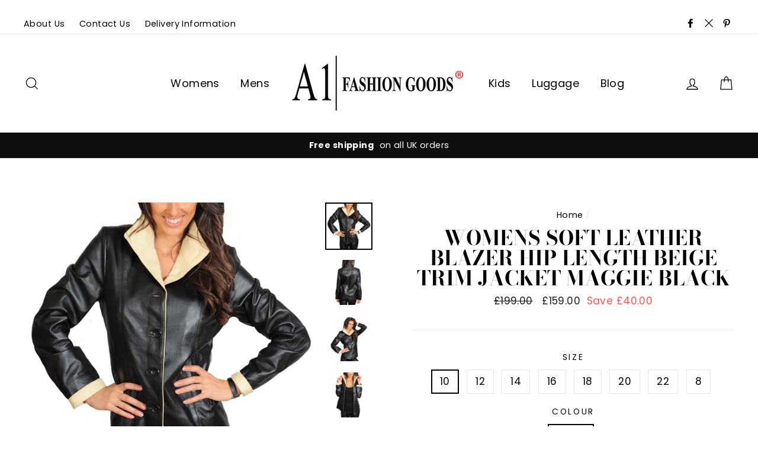

--- FILE ---
content_type: text/html; charset=utf-8
request_url: https://www.a1fashiongoods.com/products/womens-soft-leather-blazer-hip-length-beige-trim-jacket-maggie-black
body_size: 46580
content:
<!doctype html><!-- TrustBox script --><!-- TrustBox widget - Micro Review Count -->
<div class="trustpilot-widget" data-locale="en-GB" data-template-id="5419b6a8b0d04a076446a9ad" data-businessunit-id="5f3ab55fa99d490001ef630e" data-style-height="24px" data-style-width="100%" data-theme="light">
  <a href="https://uk.trustpilot.com/review/a1fashiongoods.com" target="_blank" rel="noopener">Trustpilot</a>
</div>
<!-- End TrustBox widget -->
<script type="text/javascript" src="//widget.trustpilot.com/bootstrap/v5/tp.widget.bootstrap.min.js" async></script>
<!-- End TrustBox script -->
<html class="no-js" lang="en">
<head><meta name="facebook-domain-verification" content="am7kk6l4p63sl37nfztzmauu1h90lc" />
  <meta name="google-site-verification" content="mGY3IWRjuLV1IFi-7Qv-BPSLzzwQtYMJIdJWKpgPiB4" />
  <meta name="google-site-verification" content="Z3UcIHEbU4dWyoCjjGjxFr4CevUSYDtkCKpQ2OEe7Xk" />
  <meta name="facebook-domain-verification" content="am7kk6l4p63sl37nfztzmauu1h90lc" />
  <meta name="p:domain_verify" content="3ffa14369e7de5e1d263fefeeb04fc8a"/>
  <meta charset="utf-8">
  <meta http-equiv="X-UA-Compatible" content="IE=edge,chrome=1">
  <meta name="viewport" content="width=device-width,initial-scale=1">
  <meta name="theme-color" content="#111111">
  <link rel="canonical" href="https://www.a1fashiongoods.com/products/womens-soft-leather-blazer-hip-length-beige-trim-jacket-maggie-black">
  <meta name="format-detection" content="telephone=no">
  <meta name="p:domain_verify" content="3c45fc46f1a64a5ed93d19a91a7e716f"/>


  <!-- Google tag (gtag.js) -->
<script async src="https://www.googletagmanager.com/gtag/js?id=G-N1HFR10BH5"></script>
<script>
  window.dataLayer = window.dataLayer || [];
  function gtag(){dataLayer.push(arguments);}
  gtag('js', new Date());

  gtag('config', 'G-N1HFR10BH5');
</script><link rel="shortcut icon" href="//www.a1fashiongoods.com/cdn/shop/files/favicon_32x32.png?v=1613726735" type="image/png" />
<title>Womens Soft Leather Blazer Beige Trim Jacket Black | A1 Fashion Goods</title><meta name="description" content="A classic hip length leather jacket for women, Complimented with a beautiful beige leather trims and comfort fit, Hand crafted from a super soft aniline leather, A wonderful jacket with all you could ask for! Guaranteed to be a favourite of yours for years to come! 100% Real Leather."><meta property="og:site_name" content="A1 Fashion Goods">
<meta property="og:url" content="https://www.a1fashiongoods.com/products/womens-soft-leather-blazer-hip-length-beige-trim-jacket-maggie-black">
<meta property="og:title" content="Womens Soft Leather Blazer Hip Length Beige Trim Jacket Maggie Black">
<meta property="og:type" content="product">
<meta property="og:description" content="A classic hip length leather jacket for women, Complimented with a beautiful beige leather trims and comfort fit, Hand crafted from a super soft aniline leather, A wonderful jacket with all you could ask for! Guaranteed to be a favourite of yours for years to come! 100% Real Leather."><meta property="og:price:amount" content="159.00">
  <meta property="og:price:currency" content="GBP"><meta property="og:image" content="http://www.a1fashiongoods.com/cdn/shop/products/1_d20ebb9b-f60b-4bfb-92dd-b6bf6946a89e_1200x630.jpg?v=1544011292"><meta property="og:image" content="http://www.a1fashiongoods.com/cdn/shop/products/2_b31c347f-a07b-4bdc-8afb-444b729afeda_1200x630.jpg?v=1544011299"><meta property="og:image" content="http://www.a1fashiongoods.com/cdn/shop/products/3_0474a797-6d95-4016-8a91-463a3baf8c91_1200x630.jpg?v=1544011307">
<meta property="og:image:secure_url" content="https://www.a1fashiongoods.com/cdn/shop/products/1_d20ebb9b-f60b-4bfb-92dd-b6bf6946a89e_1200x630.jpg?v=1544011292"><meta property="og:image:secure_url" content="https://www.a1fashiongoods.com/cdn/shop/products/2_b31c347f-a07b-4bdc-8afb-444b729afeda_1200x630.jpg?v=1544011299"><meta property="og:image:secure_url" content="https://www.a1fashiongoods.com/cdn/shop/products/3_0474a797-6d95-4016-8a91-463a3baf8c91_1200x630.jpg?v=1544011307">
<meta name="twitter:site" content="@A1FashionGoods">
<meta name="twitter:card" content="summary_large_image">
<meta name="twitter:title" content="Womens Soft Leather Blazer Hip Length Beige Trim Jacket Maggie Black">
<meta name="twitter:description" content="A classic hip length leather jacket for women, Complimented with a beautiful beige leather trims and comfort fit, Hand crafted from a super soft aniline leather, A wonderful jacket with all you could ask for! Guaranteed to be a favourite of yours for years to come! 100% Real Leather.">

<style>
  @font-face {
  font-family: "Bodoni Moda";
  font-weight: 700;
  font-style: normal;
  src: url("//www.a1fashiongoods.com/cdn/fonts/bodoni_moda/bodonimoda_n7.837502b3cbe406d2c6f311e87870fa9980b0b36a.woff2") format("woff2"),
       url("//www.a1fashiongoods.com/cdn/fonts/bodoni_moda/bodonimoda_n7.c198e1cda930f96f6ae1aa8ef8facc95a64cfd1f.woff") format("woff");
}

  @font-face {
  font-family: Poppins;
  font-weight: 400;
  font-style: normal;
  src: url("//www.a1fashiongoods.com/cdn/fonts/poppins/poppins_n4.0ba78fa5af9b0e1a374041b3ceaadf0a43b41362.woff2") format("woff2"),
       url("//www.a1fashiongoods.com/cdn/fonts/poppins/poppins_n4.214741a72ff2596839fc9760ee7a770386cf16ca.woff") format("woff");
}


  @font-face {
  font-family: Poppins;
  font-weight: 700;
  font-style: normal;
  src: url("//www.a1fashiongoods.com/cdn/fonts/poppins/poppins_n7.56758dcf284489feb014a026f3727f2f20a54626.woff2") format("woff2"),
       url("//www.a1fashiongoods.com/cdn/fonts/poppins/poppins_n7.f34f55d9b3d3205d2cd6f64955ff4b36f0cfd8da.woff") format("woff");
}

  @font-face {
  font-family: Poppins;
  font-weight: 400;
  font-style: italic;
  src: url("//www.a1fashiongoods.com/cdn/fonts/poppins/poppins_i4.846ad1e22474f856bd6b81ba4585a60799a9f5d2.woff2") format("woff2"),
       url("//www.a1fashiongoods.com/cdn/fonts/poppins/poppins_i4.56b43284e8b52fc64c1fd271f289a39e8477e9ec.woff") format("woff");
}

  @font-face {
  font-family: Poppins;
  font-weight: 700;
  font-style: italic;
  src: url("//www.a1fashiongoods.com/cdn/fonts/poppins/poppins_i7.42fd71da11e9d101e1e6c7932199f925f9eea42d.woff2") format("woff2"),
       url("//www.a1fashiongoods.com/cdn/fonts/poppins/poppins_i7.ec8499dbd7616004e21155106d13837fff4cf556.woff") format("woff");
}

</style>

  <link href="//www.a1fashiongoods.com/cdn/shop/t/4/assets/theme.scss.css?v=128314843859357672131759259256" rel="stylesheet" type="text/css" media="all" />

  <style>
    .collection-item__title {
      font-size: 26px;
    }

    @media screen and (max-width: 768px) {
      .collection-item__title {
        font-size: 20.8px;
      }
    }
  </style>

  <script>
    document.documentElement.className = document.documentElement.className.replace('no-js', 'js');

    window.theme = window.theme || {};
    theme.strings = {
      addToCart: "Add to cart",
      soldOut: "Sold Out",
      unavailable: "Unavailable",
      stockLabel: "[count] in stock",
      savePrice: "Save [saved_amount]",
      cartSavings: "You're saving [savings]",
      cartEmpty: "Your cart is currently empty.",
      cartTermsConfirmation: "You must agree with the terms and conditions of sales to check out"
    };
    theme.settings = {
      cartType: "drawer",
      moneyFormat: "£{{amount}}",
      recentlyViewedEnabled: false,
      quickView: false,
      themeVersion: "1.3.0"
    };
  </script>

  <script>window.performance && window.performance.mark && window.performance.mark('shopify.content_for_header.start');</script><meta name="google-site-verification" content="Z3UcIHEbU4dWyoCjjGjxFr4CevUSYDtkCKpQ2OEe7Xk">
<meta id="shopify-digital-wallet" name="shopify-digital-wallet" content="/5236949062/digital_wallets/dialog">
<meta name="shopify-checkout-api-token" content="dc1138b6d9ae5f65c8e2ce0d61cb79f5">
<meta id="in-context-paypal-metadata" data-shop-id="5236949062" data-venmo-supported="false" data-environment="production" data-locale="en_US" data-paypal-v4="true" data-currency="GBP">
<link rel="alternate" type="application/json+oembed" href="https://www.a1fashiongoods.com/products/womens-soft-leather-blazer-hip-length-beige-trim-jacket-maggie-black.oembed">
<script async="async" src="/checkouts/internal/preloads.js?locale=en-GB"></script>
<link rel="preconnect" href="https://shop.app" crossorigin="anonymous">
<script async="async" src="https://shop.app/checkouts/internal/preloads.js?locale=en-GB&shop_id=5236949062" crossorigin="anonymous"></script>
<script id="apple-pay-shop-capabilities" type="application/json">{"shopId":5236949062,"countryCode":"GB","currencyCode":"GBP","merchantCapabilities":["supports3DS"],"merchantId":"gid:\/\/shopify\/Shop\/5236949062","merchantName":"A1 Fashion Goods","requiredBillingContactFields":["postalAddress","email","phone"],"requiredShippingContactFields":["postalAddress","email","phone"],"shippingType":"shipping","supportedNetworks":["visa","maestro","masterCard","amex","discover","elo"],"total":{"type":"pending","label":"A1 Fashion Goods","amount":"1.00"},"shopifyPaymentsEnabled":true,"supportsSubscriptions":true}</script>
<script id="shopify-features" type="application/json">{"accessToken":"dc1138b6d9ae5f65c8e2ce0d61cb79f5","betas":["rich-media-storefront-analytics"],"domain":"www.a1fashiongoods.com","predictiveSearch":true,"shopId":5236949062,"locale":"en"}</script>
<script>var Shopify = Shopify || {};
Shopify.shop = "a1-fashion-goods-ltd.myshopify.com";
Shopify.locale = "en";
Shopify.currency = {"active":"GBP","rate":"1.0"};
Shopify.country = "GB";
Shopify.theme = {"name":"Impulse 1","id":43081695302,"schema_name":"Impulse","schema_version":"1.3.0","theme_store_id":857,"role":"main"};
Shopify.theme.handle = "null";
Shopify.theme.style = {"id":null,"handle":null};
Shopify.cdnHost = "www.a1fashiongoods.com/cdn";
Shopify.routes = Shopify.routes || {};
Shopify.routes.root = "/";</script>
<script type="module">!function(o){(o.Shopify=o.Shopify||{}).modules=!0}(window);</script>
<script>!function(o){function n(){var o=[];function n(){o.push(Array.prototype.slice.apply(arguments))}return n.q=o,n}var t=o.Shopify=o.Shopify||{};t.loadFeatures=n(),t.autoloadFeatures=n()}(window);</script>
<script>
  window.ShopifyPay = window.ShopifyPay || {};
  window.ShopifyPay.apiHost = "shop.app\/pay";
  window.ShopifyPay.redirectState = null;
</script>
<script id="shop-js-analytics" type="application/json">{"pageType":"product"}</script>
<script defer="defer" async type="module" src="//www.a1fashiongoods.com/cdn/shopifycloud/shop-js/modules/v2/client.init-shop-cart-sync_BT-GjEfc.en.esm.js"></script>
<script defer="defer" async type="module" src="//www.a1fashiongoods.com/cdn/shopifycloud/shop-js/modules/v2/chunk.common_D58fp_Oc.esm.js"></script>
<script defer="defer" async type="module" src="//www.a1fashiongoods.com/cdn/shopifycloud/shop-js/modules/v2/chunk.modal_xMitdFEc.esm.js"></script>
<script type="module">
  await import("//www.a1fashiongoods.com/cdn/shopifycloud/shop-js/modules/v2/client.init-shop-cart-sync_BT-GjEfc.en.esm.js");
await import("//www.a1fashiongoods.com/cdn/shopifycloud/shop-js/modules/v2/chunk.common_D58fp_Oc.esm.js");
await import("//www.a1fashiongoods.com/cdn/shopifycloud/shop-js/modules/v2/chunk.modal_xMitdFEc.esm.js");

  window.Shopify.SignInWithShop?.initShopCartSync?.({"fedCMEnabled":true,"windoidEnabled":true});

</script>
<script>
  window.Shopify = window.Shopify || {};
  if (!window.Shopify.featureAssets) window.Shopify.featureAssets = {};
  window.Shopify.featureAssets['shop-js'] = {"shop-cart-sync":["modules/v2/client.shop-cart-sync_DZOKe7Ll.en.esm.js","modules/v2/chunk.common_D58fp_Oc.esm.js","modules/v2/chunk.modal_xMitdFEc.esm.js"],"init-fed-cm":["modules/v2/client.init-fed-cm_B6oLuCjv.en.esm.js","modules/v2/chunk.common_D58fp_Oc.esm.js","modules/v2/chunk.modal_xMitdFEc.esm.js"],"shop-cash-offers":["modules/v2/client.shop-cash-offers_D2sdYoxE.en.esm.js","modules/v2/chunk.common_D58fp_Oc.esm.js","modules/v2/chunk.modal_xMitdFEc.esm.js"],"shop-login-button":["modules/v2/client.shop-login-button_QeVjl5Y3.en.esm.js","modules/v2/chunk.common_D58fp_Oc.esm.js","modules/v2/chunk.modal_xMitdFEc.esm.js"],"pay-button":["modules/v2/client.pay-button_DXTOsIq6.en.esm.js","modules/v2/chunk.common_D58fp_Oc.esm.js","modules/v2/chunk.modal_xMitdFEc.esm.js"],"shop-button":["modules/v2/client.shop-button_DQZHx9pm.en.esm.js","modules/v2/chunk.common_D58fp_Oc.esm.js","modules/v2/chunk.modal_xMitdFEc.esm.js"],"avatar":["modules/v2/client.avatar_BTnouDA3.en.esm.js"],"init-windoid":["modules/v2/client.init-windoid_CR1B-cfM.en.esm.js","modules/v2/chunk.common_D58fp_Oc.esm.js","modules/v2/chunk.modal_xMitdFEc.esm.js"],"init-shop-for-new-customer-accounts":["modules/v2/client.init-shop-for-new-customer-accounts_C_vY_xzh.en.esm.js","modules/v2/client.shop-login-button_QeVjl5Y3.en.esm.js","modules/v2/chunk.common_D58fp_Oc.esm.js","modules/v2/chunk.modal_xMitdFEc.esm.js"],"init-shop-email-lookup-coordinator":["modules/v2/client.init-shop-email-lookup-coordinator_BI7n9ZSv.en.esm.js","modules/v2/chunk.common_D58fp_Oc.esm.js","modules/v2/chunk.modal_xMitdFEc.esm.js"],"init-shop-cart-sync":["modules/v2/client.init-shop-cart-sync_BT-GjEfc.en.esm.js","modules/v2/chunk.common_D58fp_Oc.esm.js","modules/v2/chunk.modal_xMitdFEc.esm.js"],"shop-toast-manager":["modules/v2/client.shop-toast-manager_DiYdP3xc.en.esm.js","modules/v2/chunk.common_D58fp_Oc.esm.js","modules/v2/chunk.modal_xMitdFEc.esm.js"],"init-customer-accounts":["modules/v2/client.init-customer-accounts_D9ZNqS-Q.en.esm.js","modules/v2/client.shop-login-button_QeVjl5Y3.en.esm.js","modules/v2/chunk.common_D58fp_Oc.esm.js","modules/v2/chunk.modal_xMitdFEc.esm.js"],"init-customer-accounts-sign-up":["modules/v2/client.init-customer-accounts-sign-up_iGw4briv.en.esm.js","modules/v2/client.shop-login-button_QeVjl5Y3.en.esm.js","modules/v2/chunk.common_D58fp_Oc.esm.js","modules/v2/chunk.modal_xMitdFEc.esm.js"],"shop-follow-button":["modules/v2/client.shop-follow-button_CqMgW2wH.en.esm.js","modules/v2/chunk.common_D58fp_Oc.esm.js","modules/v2/chunk.modal_xMitdFEc.esm.js"],"checkout-modal":["modules/v2/client.checkout-modal_xHeaAweL.en.esm.js","modules/v2/chunk.common_D58fp_Oc.esm.js","modules/v2/chunk.modal_xMitdFEc.esm.js"],"shop-login":["modules/v2/client.shop-login_D91U-Q7h.en.esm.js","modules/v2/chunk.common_D58fp_Oc.esm.js","modules/v2/chunk.modal_xMitdFEc.esm.js"],"lead-capture":["modules/v2/client.lead-capture_BJmE1dJe.en.esm.js","modules/v2/chunk.common_D58fp_Oc.esm.js","modules/v2/chunk.modal_xMitdFEc.esm.js"],"payment-terms":["modules/v2/client.payment-terms_Ci9AEqFq.en.esm.js","modules/v2/chunk.common_D58fp_Oc.esm.js","modules/v2/chunk.modal_xMitdFEc.esm.js"]};
</script>
<script>(function() {
  var isLoaded = false;
  function asyncLoad() {
    if (isLoaded) return;
    isLoaded = true;
    var urls = ["https:\/\/ecommplugins-scripts.trustpilot.com\/v2.1\/js\/header.min.js?settings=eyJrZXkiOiJNeXk2cEhNNWRwVXd3blQ4IiwicyI6InNrdSJ9\u0026v=2.5\u0026shop=a1-fashion-goods-ltd.myshopify.com","https:\/\/ecommplugins-trustboxsettings.trustpilot.com\/a1-fashion-goods-ltd.myshopify.com.js?settings=1704486804264\u0026shop=a1-fashion-goods-ltd.myshopify.com","https:\/\/widget.trustpilot.com\/bootstrap\/v5\/tp.widget.sync.bootstrap.min.js?shop=a1-fashion-goods-ltd.myshopify.com","https:\/\/www.googletagmanager.com\/gtag\/js?id=AW-960985851\u0026shop=a1-fashion-goods-ltd.myshopify.com","https:\/\/oneclick-scripts.s3.eu-west-1.amazonaws.com\/a1-fashion-goods-ltd.myshopify.com-1-gtagSessionScript.js?shop=a1-fashion-goods-ltd.myshopify.com","https:\/\/size-guides.esc-apps-cdn.com\/1739200303-app.a1-fashion-goods-ltd.myshopify.com.js?shop=a1-fashion-goods-ltd.myshopify.com"];
    for (var i = 0; i < urls.length; i++) {
      var s = document.createElement('script');
      s.type = 'text/javascript';
      s.async = true;
      s.src = urls[i];
      var x = document.getElementsByTagName('script')[0];
      x.parentNode.insertBefore(s, x);
    }
  };
  if(window.attachEvent) {
    window.attachEvent('onload', asyncLoad);
  } else {
    window.addEventListener('load', asyncLoad, false);
  }
})();</script>
<script id="__st">var __st={"a":5236949062,"offset":0,"reqid":"41996d23-db62-46f6-a15a-11ba59c62341-1769187046","pageurl":"www.a1fashiongoods.com\/products\/womens-soft-leather-blazer-hip-length-beige-trim-jacket-maggie-black","u":"f8b8c934d267","p":"product","rtyp":"product","rid":1903362244678};</script>
<script>window.ShopifyPaypalV4VisibilityTracking = true;</script>
<script id="captcha-bootstrap">!function(){'use strict';const t='contact',e='account',n='new_comment',o=[[t,t],['blogs',n],['comments',n],[t,'customer']],c=[[e,'customer_login'],[e,'guest_login'],[e,'recover_customer_password'],[e,'create_customer']],r=t=>t.map((([t,e])=>`form[action*='/${t}']:not([data-nocaptcha='true']) input[name='form_type'][value='${e}']`)).join(','),a=t=>()=>t?[...document.querySelectorAll(t)].map((t=>t.form)):[];function s(){const t=[...o],e=r(t);return a(e)}const i='password',u='form_key',d=['recaptcha-v3-token','g-recaptcha-response','h-captcha-response',i],f=()=>{try{return window.sessionStorage}catch{return}},m='__shopify_v',_=t=>t.elements[u];function p(t,e,n=!1){try{const o=window.sessionStorage,c=JSON.parse(o.getItem(e)),{data:r}=function(t){const{data:e,action:n}=t;return t[m]||n?{data:e,action:n}:{data:t,action:n}}(c);for(const[e,n]of Object.entries(r))t.elements[e]&&(t.elements[e].value=n);n&&o.removeItem(e)}catch(o){console.error('form repopulation failed',{error:o})}}const l='form_type',E='cptcha';function T(t){t.dataset[E]=!0}const w=window,h=w.document,L='Shopify',v='ce_forms',y='captcha';let A=!1;((t,e)=>{const n=(g='f06e6c50-85a8-45c8-87d0-21a2b65856fe',I='https://cdn.shopify.com/shopifycloud/storefront-forms-hcaptcha/ce_storefront_forms_captcha_hcaptcha.v1.5.2.iife.js',D={infoText:'Protected by hCaptcha',privacyText:'Privacy',termsText:'Terms'},(t,e,n)=>{const o=w[L][v],c=o.bindForm;if(c)return c(t,g,e,D).then(n);var r;o.q.push([[t,g,e,D],n]),r=I,A||(h.body.append(Object.assign(h.createElement('script'),{id:'captcha-provider',async:!0,src:r})),A=!0)});var g,I,D;w[L]=w[L]||{},w[L][v]=w[L][v]||{},w[L][v].q=[],w[L][y]=w[L][y]||{},w[L][y].protect=function(t,e){n(t,void 0,e),T(t)},Object.freeze(w[L][y]),function(t,e,n,w,h,L){const[v,y,A,g]=function(t,e,n){const i=e?o:[],u=t?c:[],d=[...i,...u],f=r(d),m=r(i),_=r(d.filter((([t,e])=>n.includes(e))));return[a(f),a(m),a(_),s()]}(w,h,L),I=t=>{const e=t.target;return e instanceof HTMLFormElement?e:e&&e.form},D=t=>v().includes(t);t.addEventListener('submit',(t=>{const e=I(t);if(!e)return;const n=D(e)&&!e.dataset.hcaptchaBound&&!e.dataset.recaptchaBound,o=_(e),c=g().includes(e)&&(!o||!o.value);(n||c)&&t.preventDefault(),c&&!n&&(function(t){try{if(!f())return;!function(t){const e=f();if(!e)return;const n=_(t);if(!n)return;const o=n.value;o&&e.removeItem(o)}(t);const e=Array.from(Array(32),(()=>Math.random().toString(36)[2])).join('');!function(t,e){_(t)||t.append(Object.assign(document.createElement('input'),{type:'hidden',name:u})),t.elements[u].value=e}(t,e),function(t,e){const n=f();if(!n)return;const o=[...t.querySelectorAll(`input[type='${i}']`)].map((({name:t})=>t)),c=[...d,...o],r={};for(const[a,s]of new FormData(t).entries())c.includes(a)||(r[a]=s);n.setItem(e,JSON.stringify({[m]:1,action:t.action,data:r}))}(t,e)}catch(e){console.error('failed to persist form',e)}}(e),e.submit())}));const S=(t,e)=>{t&&!t.dataset[E]&&(n(t,e.some((e=>e===t))),T(t))};for(const o of['focusin','change'])t.addEventListener(o,(t=>{const e=I(t);D(e)&&S(e,y())}));const B=e.get('form_key'),M=e.get(l),P=B&&M;t.addEventListener('DOMContentLoaded',(()=>{const t=y();if(P)for(const e of t)e.elements[l].value===M&&p(e,B);[...new Set([...A(),...v().filter((t=>'true'===t.dataset.shopifyCaptcha))])].forEach((e=>S(e,t)))}))}(h,new URLSearchParams(w.location.search),n,t,e,['guest_login'])})(!0,!0)}();</script>
<script integrity="sha256-4kQ18oKyAcykRKYeNunJcIwy7WH5gtpwJnB7kiuLZ1E=" data-source-attribution="shopify.loadfeatures" defer="defer" src="//www.a1fashiongoods.com/cdn/shopifycloud/storefront/assets/storefront/load_feature-a0a9edcb.js" crossorigin="anonymous"></script>
<script crossorigin="anonymous" defer="defer" src="//www.a1fashiongoods.com/cdn/shopifycloud/storefront/assets/shopify_pay/storefront-65b4c6d7.js?v=20250812"></script>
<script data-source-attribution="shopify.dynamic_checkout.dynamic.init">var Shopify=Shopify||{};Shopify.PaymentButton=Shopify.PaymentButton||{isStorefrontPortableWallets:!0,init:function(){window.Shopify.PaymentButton.init=function(){};var t=document.createElement("script");t.src="https://www.a1fashiongoods.com/cdn/shopifycloud/portable-wallets/latest/portable-wallets.en.js",t.type="module",document.head.appendChild(t)}};
</script>
<script data-source-attribution="shopify.dynamic_checkout.buyer_consent">
  function portableWalletsHideBuyerConsent(e){var t=document.getElementById("shopify-buyer-consent"),n=document.getElementById("shopify-subscription-policy-button");t&&n&&(t.classList.add("hidden"),t.setAttribute("aria-hidden","true"),n.removeEventListener("click",e))}function portableWalletsShowBuyerConsent(e){var t=document.getElementById("shopify-buyer-consent"),n=document.getElementById("shopify-subscription-policy-button");t&&n&&(t.classList.remove("hidden"),t.removeAttribute("aria-hidden"),n.addEventListener("click",e))}window.Shopify?.PaymentButton&&(window.Shopify.PaymentButton.hideBuyerConsent=portableWalletsHideBuyerConsent,window.Shopify.PaymentButton.showBuyerConsent=portableWalletsShowBuyerConsent);
</script>
<script data-source-attribution="shopify.dynamic_checkout.cart.bootstrap">document.addEventListener("DOMContentLoaded",(function(){function t(){return document.querySelector("shopify-accelerated-checkout-cart, shopify-accelerated-checkout")}if(t())Shopify.PaymentButton.init();else{new MutationObserver((function(e,n){t()&&(Shopify.PaymentButton.init(),n.disconnect())})).observe(document.body,{childList:!0,subtree:!0})}}));
</script>
<link id="shopify-accelerated-checkout-styles" rel="stylesheet" media="screen" href="https://www.a1fashiongoods.com/cdn/shopifycloud/portable-wallets/latest/accelerated-checkout-backwards-compat.css" crossorigin="anonymous">
<style id="shopify-accelerated-checkout-cart">
        #shopify-buyer-consent {
  margin-top: 1em;
  display: inline-block;
  width: 100%;
}

#shopify-buyer-consent.hidden {
  display: none;
}

#shopify-subscription-policy-button {
  background: none;
  border: none;
  padding: 0;
  text-decoration: underline;
  font-size: inherit;
  cursor: pointer;
}

#shopify-subscription-policy-button::before {
  box-shadow: none;
}

      </style>

<script>window.performance && window.performance.mark && window.performance.mark('shopify.content_for_header.end');</script>
  <!--[if lt IE 9]>
<script src="//cdnjs.cloudflare.com/ajax/libs/html5shiv/3.7.2/html5shiv.min.js" type="text/javascript"></script>
<![endif]-->
<!--[if (lte IE 9) ]><script src="//www.a1fashiongoods.com/cdn/shop/t/4/assets/match-media.min.js?v=159635276924582161481543854199" type="text/javascript"></script><![endif]-->


  
  <script src="//www.a1fashiongoods.com/cdn/shop/t/4/assets/vendor.js" defer="defer"></script>



  

  
  <script src="//www.a1fashiongoods.com/cdn/shop/t/4/assets/theme.js?v=36794513515769757691543854214" defer="defer"></script>


<!-- BEGIN app block: shopify://apps/judge-me-reviews/blocks/judgeme_core/61ccd3b1-a9f2-4160-9fe9-4fec8413e5d8 --><!-- Start of Judge.me Core -->






<link rel="dns-prefetch" href="https://cdnwidget.judge.me">
<link rel="dns-prefetch" href="https://cdn.judge.me">
<link rel="dns-prefetch" href="https://cdn1.judge.me">
<link rel="dns-prefetch" href="https://api.judge.me">

<script data-cfasync='false' class='jdgm-settings-script'>window.jdgmSettings={"pagination":5,"disable_web_reviews":true,"badge_no_review_text":"No reviews","badge_n_reviews_text":"{{ n }} review/reviews","hide_badge_preview_if_no_reviews":true,"badge_hide_text":false,"enforce_center_preview_badge":false,"widget_title":"Customer Reviews","widget_open_form_text":"Write a review","widget_close_form_text":"Cancel review","widget_refresh_page_text":"Refresh page","widget_summary_text":"Based on {{ number_of_reviews }} review/reviews","widget_no_review_text":"Be the first to write a review","widget_name_field_text":"Display name","widget_verified_name_field_text":"Verified Name (public)","widget_name_placeholder_text":"Display name","widget_required_field_error_text":"This field is required.","widget_email_field_text":"Email address","widget_verified_email_field_text":"Verified Email (private, can not be edited)","widget_email_placeholder_text":"Your email address","widget_email_field_error_text":"Please enter a valid email address.","widget_rating_field_text":"Rating","widget_review_title_field_text":"Review Title","widget_review_title_placeholder_text":"Give your review a title","widget_review_body_field_text":"Review content","widget_review_body_placeholder_text":"Start writing here...","widget_pictures_field_text":"Picture/Video (optional)","widget_submit_review_text":"Submit Review","widget_submit_verified_review_text":"Submit Verified Review","widget_submit_success_msg_with_auto_publish":"Thank you! Please refresh the page in a few moments to see your review. You can remove or edit your review by logging into \u003ca href='https://judge.me/login' target='_blank' rel='nofollow noopener'\u003eJudge.me\u003c/a\u003e","widget_submit_success_msg_no_auto_publish":"Thank you! Your review will be published as soon as it is approved by the shop admin. You can remove or edit your review by logging into \u003ca href='https://judge.me/login' target='_blank' rel='nofollow noopener'\u003eJudge.me\u003c/a\u003e","widget_show_default_reviews_out_of_total_text":"Showing {{ n_reviews_shown }} out of {{ n_reviews }} reviews.","widget_show_all_link_text":"Show all","widget_show_less_link_text":"Show less","widget_author_said_text":"{{ reviewer_name }} said:","widget_days_text":"{{ n }} days ago","widget_weeks_text":"{{ n }} week/weeks ago","widget_months_text":"{{ n }} month/months ago","widget_years_text":"{{ n }} year/years ago","widget_yesterday_text":"Yesterday","widget_today_text":"Today","widget_replied_text":"\u003e\u003e {{ shop_name }} replied:","widget_read_more_text":"Read more","widget_reviewer_name_as_initial":"","widget_rating_filter_color":"#fbcd0a","widget_rating_filter_see_all_text":"See all reviews","widget_sorting_most_recent_text":"Most Recent","widget_sorting_highest_rating_text":"Highest Rating","widget_sorting_lowest_rating_text":"Lowest Rating","widget_sorting_with_pictures_text":"Only Pictures","widget_sorting_most_helpful_text":"Most Helpful","widget_open_question_form_text":"Ask a question","widget_reviews_subtab_text":"Reviews","widget_questions_subtab_text":"Questions","widget_question_label_text":"Question","widget_answer_label_text":"Answer","widget_question_placeholder_text":"Write your question here","widget_submit_question_text":"Submit Question","widget_question_submit_success_text":"Thank you for your question! We will notify you once it gets answered.","verified_badge_text":"Verified","verified_badge_bg_color":"","verified_badge_text_color":"","verified_badge_placement":"left-of-reviewer-name","widget_review_max_height":"","widget_hide_border":false,"widget_social_share":false,"widget_thumb":false,"widget_review_location_show":false,"widget_location_format":"","all_reviews_include_out_of_store_products":true,"all_reviews_out_of_store_text":"(out of store)","all_reviews_pagination":100,"all_reviews_product_name_prefix_text":"about","enable_review_pictures":true,"enable_question_anwser":false,"widget_theme":"default","review_date_format":"mm/dd/yyyy","default_sort_method":"most-recent","widget_product_reviews_subtab_text":"Product Reviews","widget_shop_reviews_subtab_text":"Shop Reviews","widget_other_products_reviews_text":"Reviews for other products","widget_store_reviews_subtab_text":"Store reviews","widget_no_store_reviews_text":"This store hasn't received any reviews yet","widget_web_restriction_product_reviews_text":"This product hasn't received any reviews yet","widget_no_items_text":"No items found","widget_show_more_text":"Show more","widget_write_a_store_review_text":"Write a Store Review","widget_other_languages_heading":"Reviews in Other Languages","widget_translate_review_text":"Translate review to {{ language }}","widget_translating_review_text":"Translating...","widget_show_original_translation_text":"Show original ({{ language }})","widget_translate_review_failed_text":"Review couldn't be translated.","widget_translate_review_retry_text":"Retry","widget_translate_review_try_again_later_text":"Try again later","show_product_url_for_grouped_product":false,"widget_sorting_pictures_first_text":"Pictures First","show_pictures_on_all_rev_page_mobile":false,"show_pictures_on_all_rev_page_desktop":false,"floating_tab_hide_mobile_install_preference":false,"floating_tab_button_name":"★ Reviews","floating_tab_title":"Let customers speak for us","floating_tab_button_color":"","floating_tab_button_background_color":"","floating_tab_url":"","floating_tab_url_enabled":false,"floating_tab_tab_style":"text","all_reviews_text_badge_text":"Customers rate us {{ shop.metafields.judgeme.all_reviews_rating | round: 1 }}/5 based on {{ shop.metafields.judgeme.all_reviews_count }} reviews.","all_reviews_text_badge_text_branded_style":"{{ shop.metafields.judgeme.all_reviews_rating | round: 1 }} out of 5 stars based on {{ shop.metafields.judgeme.all_reviews_count }} reviews","is_all_reviews_text_badge_a_link":false,"show_stars_for_all_reviews_text_badge":false,"all_reviews_text_badge_url":"","all_reviews_text_style":"branded","all_reviews_text_color_style":"judgeme_brand_color","all_reviews_text_color":"#108474","all_reviews_text_show_jm_brand":true,"featured_carousel_show_header":true,"featured_carousel_title":"Let customers speak for us","testimonials_carousel_title":"Customers are saying","videos_carousel_title":"Real customer stories","cards_carousel_title":"Customers are saying","featured_carousel_count_text":"from {{ n }} reviews","featured_carousel_add_link_to_all_reviews_page":false,"featured_carousel_url":"","featured_carousel_show_images":true,"featured_carousel_autoslide_interval":5,"featured_carousel_arrows_on_the_sides":false,"featured_carousel_height":250,"featured_carousel_width":80,"featured_carousel_image_size":0,"featured_carousel_image_height":250,"featured_carousel_arrow_color":"#eeeeee","verified_count_badge_style":"branded","verified_count_badge_orientation":"horizontal","verified_count_badge_color_style":"judgeme_brand_color","verified_count_badge_color":"#108474","is_verified_count_badge_a_link":false,"verified_count_badge_url":"","verified_count_badge_show_jm_brand":true,"widget_rating_preset_default":5,"widget_first_sub_tab":"product-reviews","widget_show_histogram":true,"widget_histogram_use_custom_color":false,"widget_pagination_use_custom_color":false,"widget_star_use_custom_color":false,"widget_verified_badge_use_custom_color":false,"widget_write_review_use_custom_color":false,"picture_reminder_submit_button":"Upload Pictures","enable_review_videos":false,"mute_video_by_default":false,"widget_sorting_videos_first_text":"Videos First","widget_review_pending_text":"Pending","featured_carousel_items_for_large_screen":3,"social_share_options_order":"Facebook,Twitter","remove_microdata_snippet":false,"disable_json_ld":false,"enable_json_ld_products":false,"preview_badge_show_question_text":false,"preview_badge_no_question_text":"No questions","preview_badge_n_question_text":"{{ number_of_questions }} question/questions","qa_badge_show_icon":false,"qa_badge_position":"same-row","remove_judgeme_branding":false,"widget_add_search_bar":false,"widget_search_bar_placeholder":"Search","widget_sorting_verified_only_text":"Verified only","featured_carousel_theme":"default","featured_carousel_show_rating":true,"featured_carousel_show_title":true,"featured_carousel_show_body":true,"featured_carousel_show_date":false,"featured_carousel_show_reviewer":true,"featured_carousel_show_product":false,"featured_carousel_header_background_color":"#108474","featured_carousel_header_text_color":"#ffffff","featured_carousel_name_product_separator":"reviewed","featured_carousel_full_star_background":"#108474","featured_carousel_empty_star_background":"#dadada","featured_carousel_vertical_theme_background":"#f9fafb","featured_carousel_verified_badge_enable":true,"featured_carousel_verified_badge_color":"#108474","featured_carousel_border_style":"round","featured_carousel_review_line_length_limit":3,"featured_carousel_more_reviews_button_text":"Read more reviews","featured_carousel_view_product_button_text":"View product","all_reviews_page_load_reviews_on":"scroll","all_reviews_page_load_more_text":"Load More Reviews","disable_fb_tab_reviews":false,"enable_ajax_cdn_cache":false,"widget_advanced_speed_features":5,"widget_public_name_text":"displayed publicly like","default_reviewer_name":"John Smith","default_reviewer_name_has_non_latin":true,"widget_reviewer_anonymous":"Anonymous","medals_widget_title":"Judge.me Review Medals","medals_widget_background_color":"#f9fafb","medals_widget_position":"footer_all_pages","medals_widget_border_color":"#f9fafb","medals_widget_verified_text_position":"left","medals_widget_use_monochromatic_version":false,"medals_widget_elements_color":"#108474","show_reviewer_avatar":true,"widget_invalid_yt_video_url_error_text":"Not a YouTube video URL","widget_max_length_field_error_text":"Please enter no more than {0} characters.","widget_show_country_flag":false,"widget_show_collected_via_shop_app":true,"widget_verified_by_shop_badge_style":"light","widget_verified_by_shop_text":"Verified by Shop","widget_show_photo_gallery":false,"widget_load_with_code_splitting":true,"widget_ugc_install_preference":false,"widget_ugc_title":"Made by us, Shared by you","widget_ugc_subtitle":"Tag us to see your picture featured in our page","widget_ugc_arrows_color":"#ffffff","widget_ugc_primary_button_text":"Buy Now","widget_ugc_primary_button_background_color":"#108474","widget_ugc_primary_button_text_color":"#ffffff","widget_ugc_primary_button_border_width":"0","widget_ugc_primary_button_border_style":"none","widget_ugc_primary_button_border_color":"#108474","widget_ugc_primary_button_border_radius":"25","widget_ugc_secondary_button_text":"Load More","widget_ugc_secondary_button_background_color":"#ffffff","widget_ugc_secondary_button_text_color":"#108474","widget_ugc_secondary_button_border_width":"2","widget_ugc_secondary_button_border_style":"solid","widget_ugc_secondary_button_border_color":"#108474","widget_ugc_secondary_button_border_radius":"25","widget_ugc_reviews_button_text":"View Reviews","widget_ugc_reviews_button_background_color":"#ffffff","widget_ugc_reviews_button_text_color":"#108474","widget_ugc_reviews_button_border_width":"2","widget_ugc_reviews_button_border_style":"solid","widget_ugc_reviews_button_border_color":"#108474","widget_ugc_reviews_button_border_radius":"25","widget_ugc_reviews_button_link_to":"judgeme-reviews-page","widget_ugc_show_post_date":true,"widget_ugc_max_width":"800","widget_rating_metafield_value_type":true,"widget_primary_color":"#108474","widget_enable_secondary_color":false,"widget_secondary_color":"#edf5f5","widget_summary_average_rating_text":"{{ average_rating }} out of 5","widget_media_grid_title":"Customer photos \u0026 videos","widget_media_grid_see_more_text":"See more","widget_round_style":false,"widget_show_product_medals":true,"widget_verified_by_judgeme_text":"Verified by Judge.me","widget_show_store_medals":true,"widget_verified_by_judgeme_text_in_store_medals":"Verified by Judge.me","widget_media_field_exceed_quantity_message":"Sorry, we can only accept {{ max_media }} for one review.","widget_media_field_exceed_limit_message":"{{ file_name }} is too large, please select a {{ media_type }} less than {{ size_limit }}MB.","widget_review_submitted_text":"Review Submitted!","widget_question_submitted_text":"Question Submitted!","widget_close_form_text_question":"Cancel","widget_write_your_answer_here_text":"Write your answer here","widget_enabled_branded_link":true,"widget_show_collected_by_judgeme":true,"widget_reviewer_name_color":"","widget_write_review_text_color":"","widget_write_review_bg_color":"","widget_collected_by_judgeme_text":"collected by Judge.me","widget_pagination_type":"standard","widget_load_more_text":"Load More","widget_load_more_color":"#108474","widget_full_review_text":"Full Review","widget_read_more_reviews_text":"Read More Reviews","widget_read_questions_text":"Read Questions","widget_questions_and_answers_text":"Questions \u0026 Answers","widget_verified_by_text":"Verified by","widget_verified_text":"Verified","widget_number_of_reviews_text":"{{ number_of_reviews }} reviews","widget_back_button_text":"Back","widget_next_button_text":"Next","widget_custom_forms_filter_button":"Filters","custom_forms_style":"horizontal","widget_show_review_information":false,"how_reviews_are_collected":"How reviews are collected?","widget_show_review_keywords":false,"widget_gdpr_statement":"How we use your data: We'll only contact you about the review you left, and only if necessary. By submitting your review, you agree to Judge.me's \u003ca href='https://judge.me/terms' target='_blank' rel='nofollow noopener'\u003eterms\u003c/a\u003e, \u003ca href='https://judge.me/privacy' target='_blank' rel='nofollow noopener'\u003eprivacy\u003c/a\u003e and \u003ca href='https://judge.me/content-policy' target='_blank' rel='nofollow noopener'\u003econtent\u003c/a\u003e policies.","widget_multilingual_sorting_enabled":false,"widget_translate_review_content_enabled":false,"widget_translate_review_content_method":"manual","popup_widget_review_selection":"automatically_with_pictures","popup_widget_round_border_style":true,"popup_widget_show_title":true,"popup_widget_show_body":true,"popup_widget_show_reviewer":false,"popup_widget_show_product":true,"popup_widget_show_pictures":true,"popup_widget_use_review_picture":true,"popup_widget_show_on_home_page":true,"popup_widget_show_on_product_page":true,"popup_widget_show_on_collection_page":true,"popup_widget_show_on_cart_page":true,"popup_widget_position":"bottom_left","popup_widget_first_review_delay":5,"popup_widget_duration":5,"popup_widget_interval":5,"popup_widget_review_count":5,"popup_widget_hide_on_mobile":true,"review_snippet_widget_round_border_style":true,"review_snippet_widget_card_color":"#FFFFFF","review_snippet_widget_slider_arrows_background_color":"#FFFFFF","review_snippet_widget_slider_arrows_color":"#000000","review_snippet_widget_star_color":"#108474","show_product_variant":false,"all_reviews_product_variant_label_text":"Variant: ","widget_show_verified_branding":true,"widget_ai_summary_title":"Customers say","widget_ai_summary_disclaimer":"AI-powered review summary based on recent customer reviews","widget_show_ai_summary":false,"widget_show_ai_summary_bg":false,"widget_show_review_title_input":true,"redirect_reviewers_invited_via_email":"review_widget","request_store_review_after_product_review":false,"request_review_other_products_in_order":false,"review_form_color_scheme":"default","review_form_corner_style":"square","review_form_star_color":{},"review_form_text_color":"#333333","review_form_background_color":"#ffffff","review_form_field_background_color":"#fafafa","review_form_button_color":{},"review_form_button_text_color":"#ffffff","review_form_modal_overlay_color":"#000000","review_content_screen_title_text":"How would you rate this product?","review_content_introduction_text":"We would love it if you would share a bit about your experience.","store_review_form_title_text":"How would you rate this store?","store_review_form_introduction_text":"We would love it if you would share a bit about your experience.","show_review_guidance_text":true,"one_star_review_guidance_text":"Poor","five_star_review_guidance_text":"Great","customer_information_screen_title_text":"About you","customer_information_introduction_text":"Please tell us more about you.","custom_questions_screen_title_text":"Your experience in more detail","custom_questions_introduction_text":"Here are a few questions to help us understand more about your experience.","review_submitted_screen_title_text":"Thanks for your review!","review_submitted_screen_thank_you_text":"We are processing it and it will appear on the store soon.","review_submitted_screen_email_verification_text":"Please confirm your email by clicking the link we just sent you. This helps us keep reviews authentic.","review_submitted_request_store_review_text":"Would you like to share your experience of shopping with us?","review_submitted_review_other_products_text":"Would you like to review these products?","store_review_screen_title_text":"Would you like to share your experience of shopping with us?","store_review_introduction_text":"We value your feedback and use it to improve. Please share any thoughts or suggestions you have.","reviewer_media_screen_title_picture_text":"Share a picture","reviewer_media_introduction_picture_text":"Upload a photo to support your review.","reviewer_media_screen_title_video_text":"Share a video","reviewer_media_introduction_video_text":"Upload a video to support your review.","reviewer_media_screen_title_picture_or_video_text":"Share a picture or video","reviewer_media_introduction_picture_or_video_text":"Upload a photo or video to support your review.","reviewer_media_youtube_url_text":"Paste your Youtube URL here","advanced_settings_next_step_button_text":"Next","advanced_settings_close_review_button_text":"Close","modal_write_review_flow":false,"write_review_flow_required_text":"Required","write_review_flow_privacy_message_text":"We respect your privacy.","write_review_flow_anonymous_text":"Post review as anonymous","write_review_flow_visibility_text":"This won't be visible to other customers.","write_review_flow_multiple_selection_help_text":"Select as many as you like","write_review_flow_single_selection_help_text":"Select one option","write_review_flow_required_field_error_text":"This field is required","write_review_flow_invalid_email_error_text":"Please enter a valid email address","write_review_flow_max_length_error_text":"Max. {{ max_length }} characters.","write_review_flow_media_upload_text":"\u003cb\u003eClick to upload\u003c/b\u003e or drag and drop","write_review_flow_gdpr_statement":"We'll only contact you about your review if necessary. By submitting your review, you agree to our \u003ca href='https://judge.me/terms' target='_blank' rel='nofollow noopener'\u003eterms and conditions\u003c/a\u003e and \u003ca href='https://judge.me/privacy' target='_blank' rel='nofollow noopener'\u003eprivacy policy\u003c/a\u003e.","rating_only_reviews_enabled":false,"show_negative_reviews_help_screen":false,"new_review_flow_help_screen_rating_threshold":3,"negative_review_resolution_screen_title_text":"Tell us more","negative_review_resolution_text":"Your experience matters to us. If there were issues with your purchase, we're here to help. Feel free to reach out to us, we'd love the opportunity to make things right.","negative_review_resolution_button_text":"Contact us","negative_review_resolution_proceed_with_review_text":"Leave a review","negative_review_resolution_subject":"Issue with purchase from {{ shop_name }}.{{ order_name }}","preview_badge_collection_page_install_status":false,"widget_review_custom_css":"","preview_badge_custom_css":"","preview_badge_stars_count":"5-stars","featured_carousel_custom_css":"","floating_tab_custom_css":"","all_reviews_widget_custom_css":"","medals_widget_custom_css":"","verified_badge_custom_css":"","all_reviews_text_custom_css":"","transparency_badges_collected_via_store_invite":false,"transparency_badges_from_another_provider":false,"transparency_badges_collected_from_store_visitor":false,"transparency_badges_collected_by_verified_review_provider":false,"transparency_badges_earned_reward":false,"transparency_badges_collected_via_store_invite_text":"Review collected via store invitation","transparency_badges_from_another_provider_text":"Review collected from another provider","transparency_badges_collected_from_store_visitor_text":"Review collected from a store visitor","transparency_badges_written_in_google_text":"Review written in Google","transparency_badges_written_in_etsy_text":"Review written in Etsy","transparency_badges_written_in_shop_app_text":"Review written in Shop App","transparency_badges_earned_reward_text":"Review earned a reward for future purchase","product_review_widget_per_page":10,"widget_store_review_label_text":"Review about the store","checkout_comment_extension_title_on_product_page":"Customer Comments","checkout_comment_extension_num_latest_comment_show":5,"checkout_comment_extension_format":"name_and_timestamp","checkout_comment_customer_name":"last_initial","checkout_comment_comment_notification":true,"preview_badge_collection_page_install_preference":false,"preview_badge_home_page_install_preference":false,"preview_badge_product_page_install_preference":false,"review_widget_install_preference":"","review_carousel_install_preference":false,"floating_reviews_tab_install_preference":"none","verified_reviews_count_badge_install_preference":false,"all_reviews_text_install_preference":false,"review_widget_best_location":false,"judgeme_medals_install_preference":false,"review_widget_revamp_enabled":false,"review_widget_qna_enabled":false,"review_widget_header_theme":"minimal","review_widget_widget_title_enabled":true,"review_widget_header_text_size":"medium","review_widget_header_text_weight":"regular","review_widget_average_rating_style":"compact","review_widget_bar_chart_enabled":true,"review_widget_bar_chart_type":"numbers","review_widget_bar_chart_style":"standard","review_widget_expanded_media_gallery_enabled":false,"review_widget_reviews_section_theme":"standard","review_widget_image_style":"thumbnails","review_widget_review_image_ratio":"square","review_widget_stars_size":"medium","review_widget_verified_badge":"standard_text","review_widget_review_title_text_size":"medium","review_widget_review_text_size":"medium","review_widget_review_text_length":"medium","review_widget_number_of_columns_desktop":3,"review_widget_carousel_transition_speed":5,"review_widget_custom_questions_answers_display":"always","review_widget_button_text_color":"#FFFFFF","review_widget_text_color":"#000000","review_widget_lighter_text_color":"#7B7B7B","review_widget_corner_styling":"soft","review_widget_review_word_singular":"review","review_widget_review_word_plural":"reviews","review_widget_voting_label":"Helpful?","review_widget_shop_reply_label":"Reply from {{ shop_name }}:","review_widget_filters_title":"Filters","qna_widget_question_word_singular":"Question","qna_widget_question_word_plural":"Questions","qna_widget_answer_reply_label":"Answer from {{ answerer_name }}:","qna_content_screen_title_text":"Ask a question about this product","qna_widget_question_required_field_error_text":"Please enter your question.","qna_widget_flow_gdpr_statement":"We'll only contact you about your question if necessary. By submitting your question, you agree to our \u003ca href='https://judge.me/terms' target='_blank' rel='nofollow noopener'\u003eterms and conditions\u003c/a\u003e and \u003ca href='https://judge.me/privacy' target='_blank' rel='nofollow noopener'\u003eprivacy policy\u003c/a\u003e.","qna_widget_question_submitted_text":"Thanks for your question!","qna_widget_close_form_text_question":"Close","qna_widget_question_submit_success_text":"We’ll notify you by email when your question is answered.","all_reviews_widget_v2025_enabled":false,"all_reviews_widget_v2025_header_theme":"default","all_reviews_widget_v2025_widget_title_enabled":true,"all_reviews_widget_v2025_header_text_size":"medium","all_reviews_widget_v2025_header_text_weight":"regular","all_reviews_widget_v2025_average_rating_style":"compact","all_reviews_widget_v2025_bar_chart_enabled":true,"all_reviews_widget_v2025_bar_chart_type":"numbers","all_reviews_widget_v2025_bar_chart_style":"standard","all_reviews_widget_v2025_expanded_media_gallery_enabled":false,"all_reviews_widget_v2025_show_store_medals":true,"all_reviews_widget_v2025_show_photo_gallery":true,"all_reviews_widget_v2025_show_review_keywords":false,"all_reviews_widget_v2025_show_ai_summary":false,"all_reviews_widget_v2025_show_ai_summary_bg":false,"all_reviews_widget_v2025_add_search_bar":false,"all_reviews_widget_v2025_default_sort_method":"most-recent","all_reviews_widget_v2025_reviews_per_page":10,"all_reviews_widget_v2025_reviews_section_theme":"default","all_reviews_widget_v2025_image_style":"thumbnails","all_reviews_widget_v2025_review_image_ratio":"square","all_reviews_widget_v2025_stars_size":"medium","all_reviews_widget_v2025_verified_badge":"bold_badge","all_reviews_widget_v2025_review_title_text_size":"medium","all_reviews_widget_v2025_review_text_size":"medium","all_reviews_widget_v2025_review_text_length":"medium","all_reviews_widget_v2025_number_of_columns_desktop":3,"all_reviews_widget_v2025_carousel_transition_speed":5,"all_reviews_widget_v2025_custom_questions_answers_display":"always","all_reviews_widget_v2025_show_product_variant":false,"all_reviews_widget_v2025_show_reviewer_avatar":true,"all_reviews_widget_v2025_reviewer_name_as_initial":"","all_reviews_widget_v2025_review_location_show":false,"all_reviews_widget_v2025_location_format":"","all_reviews_widget_v2025_show_country_flag":false,"all_reviews_widget_v2025_verified_by_shop_badge_style":"light","all_reviews_widget_v2025_social_share":false,"all_reviews_widget_v2025_social_share_options_order":"Facebook,Twitter,LinkedIn,Pinterest","all_reviews_widget_v2025_pagination_type":"standard","all_reviews_widget_v2025_button_text_color":"#FFFFFF","all_reviews_widget_v2025_text_color":"#000000","all_reviews_widget_v2025_lighter_text_color":"#7B7B7B","all_reviews_widget_v2025_corner_styling":"soft","all_reviews_widget_v2025_title":"Customer reviews","all_reviews_widget_v2025_ai_summary_title":"Customers say about this store","all_reviews_widget_v2025_no_review_text":"Be the first to write a review","platform":"shopify","branding_url":"https://app.judge.me/reviews/stores/www.a1fashiongoods.com","branding_text":"Powered by Judge.me","locale":"en","reply_name":"A1 Fashion Goods","widget_version":"3.0","footer":true,"autopublish":true,"review_dates":true,"enable_custom_form":false,"shop_use_review_site":true,"shop_locale":"en","enable_multi_locales_translations":false,"show_review_title_input":true,"review_verification_email_status":"always","can_be_branded":true,"reply_name_text":"A1 Fashion Goods"};</script> <style class='jdgm-settings-style'>.jdgm-xx{left:0}:root{--jdgm-primary-color: #108474;--jdgm-secondary-color: rgba(16,132,116,0.1);--jdgm-star-color: #108474;--jdgm-write-review-text-color: white;--jdgm-write-review-bg-color: #108474;--jdgm-paginate-color: #108474;--jdgm-border-radius: 0;--jdgm-reviewer-name-color: #108474}.jdgm-histogram__bar-content{background-color:#108474}.jdgm-rev[data-verified-buyer=true] .jdgm-rev__icon.jdgm-rev__icon:after,.jdgm-rev__buyer-badge.jdgm-rev__buyer-badge{color:white;background-color:#108474}.jdgm-review-widget--small .jdgm-gallery.jdgm-gallery .jdgm-gallery__thumbnail-link:nth-child(8) .jdgm-gallery__thumbnail-wrapper.jdgm-gallery__thumbnail-wrapper:before{content:"See more"}@media only screen and (min-width: 768px){.jdgm-gallery.jdgm-gallery .jdgm-gallery__thumbnail-link:nth-child(8) .jdgm-gallery__thumbnail-wrapper.jdgm-gallery__thumbnail-wrapper:before{content:"See more"}}.jdgm-widget .jdgm-write-rev-link{display:none}.jdgm-widget .jdgm-rev-widg[data-number-of-reviews='0']{display:none}.jdgm-prev-badge[data-average-rating='0.00']{display:none !important}.jdgm-author-all-initials{display:none !important}.jdgm-author-last-initial{display:none !important}.jdgm-rev-widg__title{visibility:hidden}.jdgm-rev-widg__summary-text{visibility:hidden}.jdgm-prev-badge__text{visibility:hidden}.jdgm-rev__prod-link-prefix:before{content:'about'}.jdgm-rev__variant-label:before{content:'Variant: '}.jdgm-rev__out-of-store-text:before{content:'(out of store)'}@media only screen and (min-width: 768px){.jdgm-rev__pics .jdgm-rev_all-rev-page-picture-separator,.jdgm-rev__pics .jdgm-rev__product-picture{display:none}}@media only screen and (max-width: 768px){.jdgm-rev__pics .jdgm-rev_all-rev-page-picture-separator,.jdgm-rev__pics .jdgm-rev__product-picture{display:none}}.jdgm-preview-badge[data-template="product"]{display:none !important}.jdgm-preview-badge[data-template="collection"]{display:none !important}.jdgm-preview-badge[data-template="index"]{display:none !important}.jdgm-review-widget[data-from-snippet="true"]{display:none !important}.jdgm-verified-count-badget[data-from-snippet="true"]{display:none !important}.jdgm-carousel-wrapper[data-from-snippet="true"]{display:none !important}.jdgm-all-reviews-text[data-from-snippet="true"]{display:none !important}.jdgm-medals-section[data-from-snippet="true"]{display:none !important}.jdgm-ugc-media-wrapper[data-from-snippet="true"]{display:none !important}.jdgm-rev__transparency-badge[data-badge-type="review_collected_via_store_invitation"]{display:none !important}.jdgm-rev__transparency-badge[data-badge-type="review_collected_from_another_provider"]{display:none !important}.jdgm-rev__transparency-badge[data-badge-type="review_collected_from_store_visitor"]{display:none !important}.jdgm-rev__transparency-badge[data-badge-type="review_written_in_etsy"]{display:none !important}.jdgm-rev__transparency-badge[data-badge-type="review_written_in_google_business"]{display:none !important}.jdgm-rev__transparency-badge[data-badge-type="review_written_in_shop_app"]{display:none !important}.jdgm-rev__transparency-badge[data-badge-type="review_earned_for_future_purchase"]{display:none !important}.jdgm-review-snippet-widget .jdgm-rev-snippet-widget__cards-container .jdgm-rev-snippet-card{border-radius:8px;background:#fff}.jdgm-review-snippet-widget .jdgm-rev-snippet-widget__cards-container .jdgm-rev-snippet-card__rev-rating .jdgm-star{color:#108474}.jdgm-review-snippet-widget .jdgm-rev-snippet-widget__prev-btn,.jdgm-review-snippet-widget .jdgm-rev-snippet-widget__next-btn{border-radius:50%;background:#fff}.jdgm-review-snippet-widget .jdgm-rev-snippet-widget__prev-btn>svg,.jdgm-review-snippet-widget .jdgm-rev-snippet-widget__next-btn>svg{fill:#000}.jdgm-full-rev-modal.rev-snippet-widget .jm-mfp-container .jm-mfp-content,.jdgm-full-rev-modal.rev-snippet-widget .jm-mfp-container .jdgm-full-rev__icon,.jdgm-full-rev-modal.rev-snippet-widget .jm-mfp-container .jdgm-full-rev__pic-img,.jdgm-full-rev-modal.rev-snippet-widget .jm-mfp-container .jdgm-full-rev__reply{border-radius:8px}.jdgm-full-rev-modal.rev-snippet-widget .jm-mfp-container .jdgm-full-rev[data-verified-buyer="true"] .jdgm-full-rev__icon::after{border-radius:8px}.jdgm-full-rev-modal.rev-snippet-widget .jm-mfp-container .jdgm-full-rev .jdgm-rev__buyer-badge{border-radius:calc( 8px / 2 )}.jdgm-full-rev-modal.rev-snippet-widget .jm-mfp-container .jdgm-full-rev .jdgm-full-rev__replier::before{content:'A1 Fashion Goods'}.jdgm-full-rev-modal.rev-snippet-widget .jm-mfp-container .jdgm-full-rev .jdgm-full-rev__product-button{border-radius:calc( 8px * 6 )}
</style> <style class='jdgm-settings-style'></style>

  
  
  
  <style class='jdgm-miracle-styles'>
  @-webkit-keyframes jdgm-spin{0%{-webkit-transform:rotate(0deg);-ms-transform:rotate(0deg);transform:rotate(0deg)}100%{-webkit-transform:rotate(359deg);-ms-transform:rotate(359deg);transform:rotate(359deg)}}@keyframes jdgm-spin{0%{-webkit-transform:rotate(0deg);-ms-transform:rotate(0deg);transform:rotate(0deg)}100%{-webkit-transform:rotate(359deg);-ms-transform:rotate(359deg);transform:rotate(359deg)}}@font-face{font-family:'JudgemeStar';src:url("[data-uri]") format("woff");font-weight:normal;font-style:normal}.jdgm-star{font-family:'JudgemeStar';display:inline !important;text-decoration:none !important;padding:0 4px 0 0 !important;margin:0 !important;font-weight:bold;opacity:1;-webkit-font-smoothing:antialiased;-moz-osx-font-smoothing:grayscale}.jdgm-star:hover{opacity:1}.jdgm-star:last-of-type{padding:0 !important}.jdgm-star.jdgm--on:before{content:"\e000"}.jdgm-star.jdgm--off:before{content:"\e001"}.jdgm-star.jdgm--half:before{content:"\e002"}.jdgm-widget *{margin:0;line-height:1.4;-webkit-box-sizing:border-box;-moz-box-sizing:border-box;box-sizing:border-box;-webkit-overflow-scrolling:touch}.jdgm-hidden{display:none !important;visibility:hidden !important}.jdgm-temp-hidden{display:none}.jdgm-spinner{width:40px;height:40px;margin:auto;border-radius:50%;border-top:2px solid #eee;border-right:2px solid #eee;border-bottom:2px solid #eee;border-left:2px solid #ccc;-webkit-animation:jdgm-spin 0.8s infinite linear;animation:jdgm-spin 0.8s infinite linear}.jdgm-prev-badge{display:block !important}

</style>


  
  
   


<script data-cfasync='false' class='jdgm-script'>
!function(e){window.jdgm=window.jdgm||{},jdgm.CDN_HOST="https://cdnwidget.judge.me/",jdgm.CDN_HOST_ALT="https://cdn2.judge.me/cdn/widget_frontend/",jdgm.API_HOST="https://api.judge.me/",jdgm.CDN_BASE_URL="https://cdn.shopify.com/extensions/019beb2a-7cf9-7238-9765-11a892117c03/judgeme-extensions-316/assets/",
jdgm.docReady=function(d){(e.attachEvent?"complete"===e.readyState:"loading"!==e.readyState)?
setTimeout(d,0):e.addEventListener("DOMContentLoaded",d)},jdgm.loadCSS=function(d,t,o,a){
!o&&jdgm.loadCSS.requestedUrls.indexOf(d)>=0||(jdgm.loadCSS.requestedUrls.push(d),
(a=e.createElement("link")).rel="stylesheet",a.class="jdgm-stylesheet",a.media="nope!",
a.href=d,a.onload=function(){this.media="all",t&&setTimeout(t)},e.body.appendChild(a))},
jdgm.loadCSS.requestedUrls=[],jdgm.loadJS=function(e,d){var t=new XMLHttpRequest;
t.onreadystatechange=function(){4===t.readyState&&(Function(t.response)(),d&&d(t.response))},
t.open("GET",e),t.onerror=function(){if(e.indexOf(jdgm.CDN_HOST)===0&&jdgm.CDN_HOST_ALT!==jdgm.CDN_HOST){var f=e.replace(jdgm.CDN_HOST,jdgm.CDN_HOST_ALT);jdgm.loadJS(f,d)}},t.send()},jdgm.docReady((function(){(window.jdgmLoadCSS||e.querySelectorAll(
".jdgm-widget, .jdgm-all-reviews-page").length>0)&&(jdgmSettings.widget_load_with_code_splitting?
parseFloat(jdgmSettings.widget_version)>=3?jdgm.loadCSS(jdgm.CDN_HOST+"widget_v3/base.css"):
jdgm.loadCSS(jdgm.CDN_HOST+"widget/base.css"):jdgm.loadCSS(jdgm.CDN_HOST+"shopify_v2.css"),
jdgm.loadJS(jdgm.CDN_HOST+"loa"+"der.js"))}))}(document);
</script>
<noscript><link rel="stylesheet" type="text/css" media="all" href="https://cdnwidget.judge.me/shopify_v2.css"></noscript>

<!-- BEGIN app snippet: theme_fix_tags --><script>
  (function() {
    var jdgmThemeFixes = null;
    if (!jdgmThemeFixes) return;
    var thisThemeFix = jdgmThemeFixes[Shopify.theme.id];
    if (!thisThemeFix) return;

    if (thisThemeFix.html) {
      document.addEventListener("DOMContentLoaded", function() {
        var htmlDiv = document.createElement('div');
        htmlDiv.classList.add('jdgm-theme-fix-html');
        htmlDiv.innerHTML = thisThemeFix.html;
        document.body.append(htmlDiv);
      });
    };

    if (thisThemeFix.css) {
      var styleTag = document.createElement('style');
      styleTag.classList.add('jdgm-theme-fix-style');
      styleTag.innerHTML = thisThemeFix.css;
      document.head.append(styleTag);
    };

    if (thisThemeFix.js) {
      var scriptTag = document.createElement('script');
      scriptTag.classList.add('jdgm-theme-fix-script');
      scriptTag.innerHTML = thisThemeFix.js;
      document.head.append(scriptTag);
    };
  })();
</script>
<!-- END app snippet -->
<!-- End of Judge.me Core -->



<!-- END app block --><script src="https://cdn.shopify.com/extensions/019beb2a-7cf9-7238-9765-11a892117c03/judgeme-extensions-316/assets/loader.js" type="text/javascript" defer="defer"></script>
<link href="https://monorail-edge.shopifysvc.com" rel="dns-prefetch">
<script>(function(){if ("sendBeacon" in navigator && "performance" in window) {try {var session_token_from_headers = performance.getEntriesByType('navigation')[0].serverTiming.find(x => x.name == '_s').description;} catch {var session_token_from_headers = undefined;}var session_cookie_matches = document.cookie.match(/_shopify_s=([^;]*)/);var session_token_from_cookie = session_cookie_matches && session_cookie_matches.length === 2 ? session_cookie_matches[1] : "";var session_token = session_token_from_headers || session_token_from_cookie || "";function handle_abandonment_event(e) {var entries = performance.getEntries().filter(function(entry) {return /monorail-edge.shopifysvc.com/.test(entry.name);});if (!window.abandonment_tracked && entries.length === 0) {window.abandonment_tracked = true;var currentMs = Date.now();var navigation_start = performance.timing.navigationStart;var payload = {shop_id: 5236949062,url: window.location.href,navigation_start,duration: currentMs - navigation_start,session_token,page_type: "product"};window.navigator.sendBeacon("https://monorail-edge.shopifysvc.com/v1/produce", JSON.stringify({schema_id: "online_store_buyer_site_abandonment/1.1",payload: payload,metadata: {event_created_at_ms: currentMs,event_sent_at_ms: currentMs}}));}}window.addEventListener('pagehide', handle_abandonment_event);}}());</script>
<script id="web-pixels-manager-setup">(function e(e,d,r,n,o){if(void 0===o&&(o={}),!Boolean(null===(a=null===(i=window.Shopify)||void 0===i?void 0:i.analytics)||void 0===a?void 0:a.replayQueue)){var i,a;window.Shopify=window.Shopify||{};var t=window.Shopify;t.analytics=t.analytics||{};var s=t.analytics;s.replayQueue=[],s.publish=function(e,d,r){return s.replayQueue.push([e,d,r]),!0};try{self.performance.mark("wpm:start")}catch(e){}var l=function(){var e={modern:/Edge?\/(1{2}[4-9]|1[2-9]\d|[2-9]\d{2}|\d{4,})\.\d+(\.\d+|)|Firefox\/(1{2}[4-9]|1[2-9]\d|[2-9]\d{2}|\d{4,})\.\d+(\.\d+|)|Chrom(ium|e)\/(9{2}|\d{3,})\.\d+(\.\d+|)|(Maci|X1{2}).+ Version\/(15\.\d+|(1[6-9]|[2-9]\d|\d{3,})\.\d+)([,.]\d+|)( \(\w+\)|)( Mobile\/\w+|) Safari\/|Chrome.+OPR\/(9{2}|\d{3,})\.\d+\.\d+|(CPU[ +]OS|iPhone[ +]OS|CPU[ +]iPhone|CPU IPhone OS|CPU iPad OS)[ +]+(15[._]\d+|(1[6-9]|[2-9]\d|\d{3,})[._]\d+)([._]\d+|)|Android:?[ /-](13[3-9]|1[4-9]\d|[2-9]\d{2}|\d{4,})(\.\d+|)(\.\d+|)|Android.+Firefox\/(13[5-9]|1[4-9]\d|[2-9]\d{2}|\d{4,})\.\d+(\.\d+|)|Android.+Chrom(ium|e)\/(13[3-9]|1[4-9]\d|[2-9]\d{2}|\d{4,})\.\d+(\.\d+|)|SamsungBrowser\/([2-9]\d|\d{3,})\.\d+/,legacy:/Edge?\/(1[6-9]|[2-9]\d|\d{3,})\.\d+(\.\d+|)|Firefox\/(5[4-9]|[6-9]\d|\d{3,})\.\d+(\.\d+|)|Chrom(ium|e)\/(5[1-9]|[6-9]\d|\d{3,})\.\d+(\.\d+|)([\d.]+$|.*Safari\/(?![\d.]+ Edge\/[\d.]+$))|(Maci|X1{2}).+ Version\/(10\.\d+|(1[1-9]|[2-9]\d|\d{3,})\.\d+)([,.]\d+|)( \(\w+\)|)( Mobile\/\w+|) Safari\/|Chrome.+OPR\/(3[89]|[4-9]\d|\d{3,})\.\d+\.\d+|(CPU[ +]OS|iPhone[ +]OS|CPU[ +]iPhone|CPU IPhone OS|CPU iPad OS)[ +]+(10[._]\d+|(1[1-9]|[2-9]\d|\d{3,})[._]\d+)([._]\d+|)|Android:?[ /-](13[3-9]|1[4-9]\d|[2-9]\d{2}|\d{4,})(\.\d+|)(\.\d+|)|Mobile Safari.+OPR\/([89]\d|\d{3,})\.\d+\.\d+|Android.+Firefox\/(13[5-9]|1[4-9]\d|[2-9]\d{2}|\d{4,})\.\d+(\.\d+|)|Android.+Chrom(ium|e)\/(13[3-9]|1[4-9]\d|[2-9]\d{2}|\d{4,})\.\d+(\.\d+|)|Android.+(UC? ?Browser|UCWEB|U3)[ /]?(15\.([5-9]|\d{2,})|(1[6-9]|[2-9]\d|\d{3,})\.\d+)\.\d+|SamsungBrowser\/(5\.\d+|([6-9]|\d{2,})\.\d+)|Android.+MQ{2}Browser\/(14(\.(9|\d{2,})|)|(1[5-9]|[2-9]\d|\d{3,})(\.\d+|))(\.\d+|)|K[Aa][Ii]OS\/(3\.\d+|([4-9]|\d{2,})\.\d+)(\.\d+|)/},d=e.modern,r=e.legacy,n=navigator.userAgent;return n.match(d)?"modern":n.match(r)?"legacy":"unknown"}(),u="modern"===l?"modern":"legacy",c=(null!=n?n:{modern:"",legacy:""})[u],f=function(e){return[e.baseUrl,"/wpm","/b",e.hashVersion,"modern"===e.buildTarget?"m":"l",".js"].join("")}({baseUrl:d,hashVersion:r,buildTarget:u}),m=function(e){var d=e.version,r=e.bundleTarget,n=e.surface,o=e.pageUrl,i=e.monorailEndpoint;return{emit:function(e){var a=e.status,t=e.errorMsg,s=(new Date).getTime(),l=JSON.stringify({metadata:{event_sent_at_ms:s},events:[{schema_id:"web_pixels_manager_load/3.1",payload:{version:d,bundle_target:r,page_url:o,status:a,surface:n,error_msg:t},metadata:{event_created_at_ms:s}}]});if(!i)return console&&console.warn&&console.warn("[Web Pixels Manager] No Monorail endpoint provided, skipping logging."),!1;try{return self.navigator.sendBeacon.bind(self.navigator)(i,l)}catch(e){}var u=new XMLHttpRequest;try{return u.open("POST",i,!0),u.setRequestHeader("Content-Type","text/plain"),u.send(l),!0}catch(e){return console&&console.warn&&console.warn("[Web Pixels Manager] Got an unhandled error while logging to Monorail."),!1}}}}({version:r,bundleTarget:l,surface:e.surface,pageUrl:self.location.href,monorailEndpoint:e.monorailEndpoint});try{o.browserTarget=l,function(e){var d=e.src,r=e.async,n=void 0===r||r,o=e.onload,i=e.onerror,a=e.sri,t=e.scriptDataAttributes,s=void 0===t?{}:t,l=document.createElement("script"),u=document.querySelector("head"),c=document.querySelector("body");if(l.async=n,l.src=d,a&&(l.integrity=a,l.crossOrigin="anonymous"),s)for(var f in s)if(Object.prototype.hasOwnProperty.call(s,f))try{l.dataset[f]=s[f]}catch(e){}if(o&&l.addEventListener("load",o),i&&l.addEventListener("error",i),u)u.appendChild(l);else{if(!c)throw new Error("Did not find a head or body element to append the script");c.appendChild(l)}}({src:f,async:!0,onload:function(){if(!function(){var e,d;return Boolean(null===(d=null===(e=window.Shopify)||void 0===e?void 0:e.analytics)||void 0===d?void 0:d.initialized)}()){var d=window.webPixelsManager.init(e)||void 0;if(d){var r=window.Shopify.analytics;r.replayQueue.forEach((function(e){var r=e[0],n=e[1],o=e[2];d.publishCustomEvent(r,n,o)})),r.replayQueue=[],r.publish=d.publishCustomEvent,r.visitor=d.visitor,r.initialized=!0}}},onerror:function(){return m.emit({status:"failed",errorMsg:"".concat(f," has failed to load")})},sri:function(e){var d=/^sha384-[A-Za-z0-9+/=]+$/;return"string"==typeof e&&d.test(e)}(c)?c:"",scriptDataAttributes:o}),m.emit({status:"loading"})}catch(e){m.emit({status:"failed",errorMsg:(null==e?void 0:e.message)||"Unknown error"})}}})({shopId: 5236949062,storefrontBaseUrl: "https://www.a1fashiongoods.com",extensionsBaseUrl: "https://extensions.shopifycdn.com/cdn/shopifycloud/web-pixels-manager",monorailEndpoint: "https://monorail-edge.shopifysvc.com/unstable/produce_batch",surface: "storefront-renderer",enabledBetaFlags: ["2dca8a86"],webPixelsConfigList: [{"id":"1670578562","configuration":"{\"webPixelName\":\"Judge.me\"}","eventPayloadVersion":"v1","runtimeContext":"STRICT","scriptVersion":"34ad157958823915625854214640f0bf","type":"APP","apiClientId":683015,"privacyPurposes":["ANALYTICS"],"dataSharingAdjustments":{"protectedCustomerApprovalScopes":["read_customer_email","read_customer_name","read_customer_personal_data","read_customer_phone"]}},{"id":"940212610","configuration":"{\"config\":\"{\\\"google_tag_ids\\\":[\\\"AW-960985851\\\",\\\"GT-TWZS9TM8\\\",\\\"G-N1HFR10BH5\\\"],\\\"target_country\\\":\\\"GB\\\",\\\"gtag_events\\\":[{\\\"type\\\":\\\"search\\\",\\\"action_label\\\":[\\\"AW-960985851\\\/BfhwCJrEgPQaEPv1ncoD\\\",\\\"G-N1HFR10BH5\\\"]},{\\\"type\\\":\\\"begin_checkout\\\",\\\"action_label\\\":[\\\"AW-960985851\\\/gG19CI7EgPQaEPv1ncoD\\\",\\\"G-N1HFR10BH5\\\"]},{\\\"type\\\":\\\"view_item\\\",\\\"action_label\\\":[\\\"AW-960985851\\\/hT5CCJfEgPQaEPv1ncoD\\\",\\\"MC-2G38WDMYL3\\\",\\\"G-N1HFR10BH5\\\"]},{\\\"type\\\":\\\"purchase\\\",\\\"action_label\\\":[\\\"AW-960985851\\\/HHHFCIvEgPQaEPv1ncoD\\\",\\\"MC-2G38WDMYL3\\\",\\\"G-N1HFR10BH5\\\"]},{\\\"type\\\":\\\"page_view\\\",\\\"action_label\\\":[\\\"AW-960985851\\\/YyBFCJTEgPQaEPv1ncoD\\\",\\\"MC-2G38WDMYL3\\\",\\\"G-N1HFR10BH5\\\"]},{\\\"type\\\":\\\"add_payment_info\\\",\\\"action_label\\\":[\\\"AW-960985851\\\/jWX_CJ3EgPQaEPv1ncoD\\\",\\\"G-N1HFR10BH5\\\"]},{\\\"type\\\":\\\"add_to_cart\\\",\\\"action_label\\\":[\\\"AW-960985851\\\/9dMbCJHEgPQaEPv1ncoD\\\",\\\"G-N1HFR10BH5\\\"]}],\\\"enable_monitoring_mode\\\":false}\"}","eventPayloadVersion":"v1","runtimeContext":"OPEN","scriptVersion":"b2a88bafab3e21179ed38636efcd8a93","type":"APP","apiClientId":1780363,"privacyPurposes":[],"dataSharingAdjustments":{"protectedCustomerApprovalScopes":["read_customer_address","read_customer_email","read_customer_name","read_customer_personal_data","read_customer_phone"]}},{"id":"343179334","configuration":"{\"pageViewLabel\":\"AW-960985851\\\/T2MGCNXV5c8ZEPv1ncoD\",\"addToCartLabel\":\"AW-960985851\\\/QE33CJrT5c8ZEPv1ncoD\",\"beginCheckoutLabel\":\"AW-960985851\\\/2VhFCPbV5c8ZEPv1ncoD\",\"purchaseLabels\":\"AW-960985851\\\/Foh2CNHR5c8ZEPv1ncoD\",\"googleTagIds\":\"AW-960985851\",\"configUrls\":\"https:\\\/\\\/googleads.g.doubleclick.net\\\/pagead\\\/viewthroughconversion\\\/960985851\\\/?random=INPUT_TIMESTAMP\\u0026cv=11\\u0026fst=INPUT_TIMESTAMP\\u0026fmt=3\\u0026bg=ffffff\\u0026guid=ON\\u0026async=1\\u0026gtm=45be4930v9179205328za200\\u0026gcd=13l3l3l3l1l1\\u0026dma=0\\u0026tag_exp=0\\u0026u_w=INPUT_WIDTH\\u0026u_h=INPUT_HEIGHT\\u0026url=INPUT_PAGE_URL\\u0026hn=www.googleadservices.com\\u0026frm=0INPUT_AUID_KEY_VALUE_PAIR\\u0026npa=0\\u0026pscdl=noapi\\u0026fdr=QA\\u0026data=event%3Dgtag.config\",\"purchaseUrls\":\"https:\\\/\\\/www.googleadservices.com\\\/pagead\\\/conversion\\\/960985851\\\/?random=INPUT_TIMESTAMP\\u0026cv=11\\u0026fst=INPUT_TIMESTAMP\\u0026fmt=3\\u0026bg=ffffff\\u0026guid=ON\\u0026async=1\\u0026gtm=45be4930v9179205328za200\\u0026gcd=13l3l3l3l1l1\\u0026dma=0\\u0026tag_exp=0\\u0026u_w=INPUT_WIDTH\\u0026u_h=INPUT_HEIGHT\\u0026url=INPUT_PAGE_URL\\u0026label=Foh2CNHR5c8ZEPv1ncoD\\u0026hn=www.googleadservices.com\\u0026frm=0INPUT_AUID_KEY_VALUE_PAIR\\u0026oid=INPUT_TRANSACTION_ID\\u0026value=INPUT_VALUE\\u0026currency_code=INPUT_CURRENCY_CODE\\u0026gtm_ee=1\\u0026npa=0\\u0026pscdl=noapi\\u0026ec_mode=a\\u0026fdr=QA\\u0026data=event%3Dconversion\\u0026em=tv.1~ec.e3\",\"enhancedConversions\":\"false\",\"remarketing\":\"true\"}","eventPayloadVersion":"v1","runtimeContext":"STRICT","scriptVersion":"4ed8e6042ea88aa3847d2c6d23b07374","type":"APP","apiClientId":5046251,"privacyPurposes":["ANALYTICS","MARKETING","SALE_OF_DATA"],"dataSharingAdjustments":{"protectedCustomerApprovalScopes":["read_customer_address","read_customer_email","read_customer_name","read_customer_personal_data","read_customer_phone"]}},{"id":"119406662","configuration":"{\"pixel_id\":\"622829342000228\",\"pixel_type\":\"facebook_pixel\",\"metaapp_system_user_token\":\"-\"}","eventPayloadVersion":"v1","runtimeContext":"OPEN","scriptVersion":"ca16bc87fe92b6042fbaa3acc2fbdaa6","type":"APP","apiClientId":2329312,"privacyPurposes":["ANALYTICS","MARKETING","SALE_OF_DATA"],"dataSharingAdjustments":{"protectedCustomerApprovalScopes":["read_customer_address","read_customer_email","read_customer_name","read_customer_personal_data","read_customer_phone"]}},{"id":"60751942","configuration":"{\"tagID\":\"2612359834878\"}","eventPayloadVersion":"v1","runtimeContext":"STRICT","scriptVersion":"18031546ee651571ed29edbe71a3550b","type":"APP","apiClientId":3009811,"privacyPurposes":["ANALYTICS","MARKETING","SALE_OF_DATA"],"dataSharingAdjustments":{"protectedCustomerApprovalScopes":["read_customer_address","read_customer_email","read_customer_name","read_customer_personal_data","read_customer_phone"]}},{"id":"shopify-app-pixel","configuration":"{}","eventPayloadVersion":"v1","runtimeContext":"STRICT","scriptVersion":"0450","apiClientId":"shopify-pixel","type":"APP","privacyPurposes":["ANALYTICS","MARKETING"]},{"id":"shopify-custom-pixel","eventPayloadVersion":"v1","runtimeContext":"LAX","scriptVersion":"0450","apiClientId":"shopify-pixel","type":"CUSTOM","privacyPurposes":["ANALYTICS","MARKETING"]}],isMerchantRequest: false,initData: {"shop":{"name":"A1 Fashion Goods","paymentSettings":{"currencyCode":"GBP"},"myshopifyDomain":"a1-fashion-goods-ltd.myshopify.com","countryCode":"GB","storefrontUrl":"https:\/\/www.a1fashiongoods.com"},"customer":null,"cart":null,"checkout":null,"productVariants":[{"price":{"amount":159.0,"currencyCode":"GBP"},"product":{"title":"Womens Soft Leather Blazer Hip Length Beige Trim Jacket Maggie Black","vendor":"A1 Fashion Goods","id":"1903362244678","untranslatedTitle":"Womens Soft Leather Blazer Hip Length Beige Trim Jacket Maggie Black","url":"\/products\/womens-soft-leather-blazer-hip-length-beige-trim-jacket-maggie-black","type":"Womens Leather Jacket"},"id":"19418225049670","image":{"src":"\/\/www.a1fashiongoods.com\/cdn\/shop\/products\/1_d20ebb9b-f60b-4bfb-92dd-b6bf6946a89e.jpg?v=1544011292"},"sku":"Maggie Black-1","title":"10 \/ Black","untranslatedTitle":"10 \/ Black"},{"price":{"amount":159.0,"currencyCode":"GBP"},"product":{"title":"Womens Soft Leather Blazer Hip Length Beige Trim Jacket Maggie Black","vendor":"A1 Fashion Goods","id":"1903362244678","untranslatedTitle":"Womens Soft Leather Blazer Hip Length Beige Trim Jacket Maggie Black","url":"\/products\/womens-soft-leather-blazer-hip-length-beige-trim-jacket-maggie-black","type":"Womens Leather Jacket"},"id":"19418225115206","image":{"src":"\/\/www.a1fashiongoods.com\/cdn\/shop\/products\/1_d20ebb9b-f60b-4bfb-92dd-b6bf6946a89e.jpg?v=1544011292"},"sku":"Maggie Black-2","title":"12 \/ Black","untranslatedTitle":"12 \/ Black"},{"price":{"amount":159.0,"currencyCode":"GBP"},"product":{"title":"Womens Soft Leather Blazer Hip Length Beige Trim Jacket Maggie Black","vendor":"A1 Fashion Goods","id":"1903362244678","untranslatedTitle":"Womens Soft Leather Blazer Hip Length Beige Trim Jacket Maggie Black","url":"\/products\/womens-soft-leather-blazer-hip-length-beige-trim-jacket-maggie-black","type":"Womens Leather Jacket"},"id":"19418225147974","image":{"src":"\/\/www.a1fashiongoods.com\/cdn\/shop\/products\/1_d20ebb9b-f60b-4bfb-92dd-b6bf6946a89e.jpg?v=1544011292"},"sku":"Maggie Black-3","title":"14 \/ Black","untranslatedTitle":"14 \/ Black"},{"price":{"amount":159.0,"currencyCode":"GBP"},"product":{"title":"Womens Soft Leather Blazer Hip Length Beige Trim Jacket Maggie Black","vendor":"A1 Fashion Goods","id":"1903362244678","untranslatedTitle":"Womens Soft Leather Blazer Hip Length Beige Trim Jacket Maggie Black","url":"\/products\/womens-soft-leather-blazer-hip-length-beige-trim-jacket-maggie-black","type":"Womens Leather Jacket"},"id":"19418225213510","image":{"src":"\/\/www.a1fashiongoods.com\/cdn\/shop\/products\/1_d20ebb9b-f60b-4bfb-92dd-b6bf6946a89e.jpg?v=1544011292"},"sku":"Maggie Black-4","title":"16 \/ Black","untranslatedTitle":"16 \/ Black"},{"price":{"amount":159.0,"currencyCode":"GBP"},"product":{"title":"Womens Soft Leather Blazer Hip Length Beige Trim Jacket Maggie Black","vendor":"A1 Fashion Goods","id":"1903362244678","untranslatedTitle":"Womens Soft Leather Blazer Hip Length Beige Trim Jacket Maggie Black","url":"\/products\/womens-soft-leather-blazer-hip-length-beige-trim-jacket-maggie-black","type":"Womens Leather Jacket"},"id":"19418225246278","image":{"src":"\/\/www.a1fashiongoods.com\/cdn\/shop\/products\/1_d20ebb9b-f60b-4bfb-92dd-b6bf6946a89e.jpg?v=1544011292"},"sku":"Maggie Black-5","title":"18 \/ Black","untranslatedTitle":"18 \/ Black"},{"price":{"amount":159.0,"currencyCode":"GBP"},"product":{"title":"Womens Soft Leather Blazer Hip Length Beige Trim Jacket Maggie Black","vendor":"A1 Fashion Goods","id":"1903362244678","untranslatedTitle":"Womens Soft Leather Blazer Hip Length Beige Trim Jacket Maggie Black","url":"\/products\/womens-soft-leather-blazer-hip-length-beige-trim-jacket-maggie-black","type":"Womens Leather Jacket"},"id":"19418225279046","image":{"src":"\/\/www.a1fashiongoods.com\/cdn\/shop\/products\/1_d20ebb9b-f60b-4bfb-92dd-b6bf6946a89e.jpg?v=1544011292"},"sku":"Maggie Black-6","title":"20 \/ Black","untranslatedTitle":"20 \/ Black"},{"price":{"amount":159.0,"currencyCode":"GBP"},"product":{"title":"Womens Soft Leather Blazer Hip Length Beige Trim Jacket Maggie Black","vendor":"A1 Fashion Goods","id":"1903362244678","untranslatedTitle":"Womens Soft Leather Blazer Hip Length Beige Trim Jacket Maggie Black","url":"\/products\/womens-soft-leather-blazer-hip-length-beige-trim-jacket-maggie-black","type":"Womens Leather Jacket"},"id":"42038749397062","image":{"src":"\/\/www.a1fashiongoods.com\/cdn\/shop\/products\/1_d20ebb9b-f60b-4bfb-92dd-b6bf6946a89e.jpg?v=1544011292"},"sku":"","title":"22 \/ Black","untranslatedTitle":"22 \/ Black"},{"price":{"amount":159.0,"currencyCode":"GBP"},"product":{"title":"Womens Soft Leather Blazer Hip Length Beige Trim Jacket Maggie Black","vendor":"A1 Fashion Goods","id":"1903362244678","untranslatedTitle":"Womens Soft Leather Blazer Hip Length Beige Trim Jacket Maggie Black","url":"\/products\/womens-soft-leather-blazer-hip-length-beige-trim-jacket-maggie-black","type":"Womens Leather Jacket"},"id":"42038751068230","image":{"src":"\/\/www.a1fashiongoods.com\/cdn\/shop\/products\/1_d20ebb9b-f60b-4bfb-92dd-b6bf6946a89e.jpg?v=1544011292"},"sku":"","title":"8 \/ Black","untranslatedTitle":"8 \/ Black"}],"purchasingCompany":null},},"https://www.a1fashiongoods.com/cdn","fcfee988w5aeb613cpc8e4bc33m6693e112",{"modern":"","legacy":""},{"shopId":"5236949062","storefrontBaseUrl":"https:\/\/www.a1fashiongoods.com","extensionBaseUrl":"https:\/\/extensions.shopifycdn.com\/cdn\/shopifycloud\/web-pixels-manager","surface":"storefront-renderer","enabledBetaFlags":"[\"2dca8a86\"]","isMerchantRequest":"false","hashVersion":"fcfee988w5aeb613cpc8e4bc33m6693e112","publish":"custom","events":"[[\"page_viewed\",{}],[\"product_viewed\",{\"productVariant\":{\"price\":{\"amount\":159.0,\"currencyCode\":\"GBP\"},\"product\":{\"title\":\"Womens Soft Leather Blazer Hip Length Beige Trim Jacket Maggie Black\",\"vendor\":\"A1 Fashion Goods\",\"id\":\"1903362244678\",\"untranslatedTitle\":\"Womens Soft Leather Blazer Hip Length Beige Trim Jacket Maggie Black\",\"url\":\"\/products\/womens-soft-leather-blazer-hip-length-beige-trim-jacket-maggie-black\",\"type\":\"Womens Leather Jacket\"},\"id\":\"19418225049670\",\"image\":{\"src\":\"\/\/www.a1fashiongoods.com\/cdn\/shop\/products\/1_d20ebb9b-f60b-4bfb-92dd-b6bf6946a89e.jpg?v=1544011292\"},\"sku\":\"Maggie Black-1\",\"title\":\"10 \/ Black\",\"untranslatedTitle\":\"10 \/ Black\"}}]]"});</script><script>
  window.ShopifyAnalytics = window.ShopifyAnalytics || {};
  window.ShopifyAnalytics.meta = window.ShopifyAnalytics.meta || {};
  window.ShopifyAnalytics.meta.currency = 'GBP';
  var meta = {"product":{"id":1903362244678,"gid":"gid:\/\/shopify\/Product\/1903362244678","vendor":"A1 Fashion Goods","type":"Womens Leather Jacket","handle":"womens-soft-leather-blazer-hip-length-beige-trim-jacket-maggie-black","variants":[{"id":19418225049670,"price":15900,"name":"Womens Soft Leather Blazer Hip Length Beige Trim Jacket Maggie Black - 10 \/ Black","public_title":"10 \/ Black","sku":"Maggie Black-1"},{"id":19418225115206,"price":15900,"name":"Womens Soft Leather Blazer Hip Length Beige Trim Jacket Maggie Black - 12 \/ Black","public_title":"12 \/ Black","sku":"Maggie Black-2"},{"id":19418225147974,"price":15900,"name":"Womens Soft Leather Blazer Hip Length Beige Trim Jacket Maggie Black - 14 \/ Black","public_title":"14 \/ Black","sku":"Maggie Black-3"},{"id":19418225213510,"price":15900,"name":"Womens Soft Leather Blazer Hip Length Beige Trim Jacket Maggie Black - 16 \/ Black","public_title":"16 \/ Black","sku":"Maggie Black-4"},{"id":19418225246278,"price":15900,"name":"Womens Soft Leather Blazer Hip Length Beige Trim Jacket Maggie Black - 18 \/ Black","public_title":"18 \/ Black","sku":"Maggie Black-5"},{"id":19418225279046,"price":15900,"name":"Womens Soft Leather Blazer Hip Length Beige Trim Jacket Maggie Black - 20 \/ Black","public_title":"20 \/ Black","sku":"Maggie Black-6"},{"id":42038749397062,"price":15900,"name":"Womens Soft Leather Blazer Hip Length Beige Trim Jacket Maggie Black - 22 \/ Black","public_title":"22 \/ Black","sku":""},{"id":42038751068230,"price":15900,"name":"Womens Soft Leather Blazer Hip Length Beige Trim Jacket Maggie Black - 8 \/ Black","public_title":"8 \/ Black","sku":""}],"remote":false},"page":{"pageType":"product","resourceType":"product","resourceId":1903362244678,"requestId":"41996d23-db62-46f6-a15a-11ba59c62341-1769187046"}};
  for (var attr in meta) {
    window.ShopifyAnalytics.meta[attr] = meta[attr];
  }
</script>
<script class="analytics">
  (function () {
    var customDocumentWrite = function(content) {
      var jquery = null;

      if (window.jQuery) {
        jquery = window.jQuery;
      } else if (window.Checkout && window.Checkout.$) {
        jquery = window.Checkout.$;
      }

      if (jquery) {
        jquery('body').append(content);
      }
    };

    var hasLoggedConversion = function(token) {
      if (token) {
        return document.cookie.indexOf('loggedConversion=' + token) !== -1;
      }
      return false;
    }

    var setCookieIfConversion = function(token) {
      if (token) {
        var twoMonthsFromNow = new Date(Date.now());
        twoMonthsFromNow.setMonth(twoMonthsFromNow.getMonth() + 2);

        document.cookie = 'loggedConversion=' + token + '; expires=' + twoMonthsFromNow;
      }
    }

    var trekkie = window.ShopifyAnalytics.lib = window.trekkie = window.trekkie || [];
    if (trekkie.integrations) {
      return;
    }
    trekkie.methods = [
      'identify',
      'page',
      'ready',
      'track',
      'trackForm',
      'trackLink'
    ];
    trekkie.factory = function(method) {
      return function() {
        var args = Array.prototype.slice.call(arguments);
        args.unshift(method);
        trekkie.push(args);
        return trekkie;
      };
    };
    for (var i = 0; i < trekkie.methods.length; i++) {
      var key = trekkie.methods[i];
      trekkie[key] = trekkie.factory(key);
    }
    trekkie.load = function(config) {
      trekkie.config = config || {};
      trekkie.config.initialDocumentCookie = document.cookie;
      var first = document.getElementsByTagName('script')[0];
      var script = document.createElement('script');
      script.type = 'text/javascript';
      script.onerror = function(e) {
        var scriptFallback = document.createElement('script');
        scriptFallback.type = 'text/javascript';
        scriptFallback.onerror = function(error) {
                var Monorail = {
      produce: function produce(monorailDomain, schemaId, payload) {
        var currentMs = new Date().getTime();
        var event = {
          schema_id: schemaId,
          payload: payload,
          metadata: {
            event_created_at_ms: currentMs,
            event_sent_at_ms: currentMs
          }
        };
        return Monorail.sendRequest("https://" + monorailDomain + "/v1/produce", JSON.stringify(event));
      },
      sendRequest: function sendRequest(endpointUrl, payload) {
        // Try the sendBeacon API
        if (window && window.navigator && typeof window.navigator.sendBeacon === 'function' && typeof window.Blob === 'function' && !Monorail.isIos12()) {
          var blobData = new window.Blob([payload], {
            type: 'text/plain'
          });

          if (window.navigator.sendBeacon(endpointUrl, blobData)) {
            return true;
          } // sendBeacon was not successful

        } // XHR beacon

        var xhr = new XMLHttpRequest();

        try {
          xhr.open('POST', endpointUrl);
          xhr.setRequestHeader('Content-Type', 'text/plain');
          xhr.send(payload);
        } catch (e) {
          console.log(e);
        }

        return false;
      },
      isIos12: function isIos12() {
        return window.navigator.userAgent.lastIndexOf('iPhone; CPU iPhone OS 12_') !== -1 || window.navigator.userAgent.lastIndexOf('iPad; CPU OS 12_') !== -1;
      }
    };
    Monorail.produce('monorail-edge.shopifysvc.com',
      'trekkie_storefront_load_errors/1.1',
      {shop_id: 5236949062,
      theme_id: 43081695302,
      app_name: "storefront",
      context_url: window.location.href,
      source_url: "//www.a1fashiongoods.com/cdn/s/trekkie.storefront.8d95595f799fbf7e1d32231b9a28fd43b70c67d3.min.js"});

        };
        scriptFallback.async = true;
        scriptFallback.src = '//www.a1fashiongoods.com/cdn/s/trekkie.storefront.8d95595f799fbf7e1d32231b9a28fd43b70c67d3.min.js';
        first.parentNode.insertBefore(scriptFallback, first);
      };
      script.async = true;
      script.src = '//www.a1fashiongoods.com/cdn/s/trekkie.storefront.8d95595f799fbf7e1d32231b9a28fd43b70c67d3.min.js';
      first.parentNode.insertBefore(script, first);
    };
    trekkie.load(
      {"Trekkie":{"appName":"storefront","development":false,"defaultAttributes":{"shopId":5236949062,"isMerchantRequest":null,"themeId":43081695302,"themeCityHash":"11145574008338220472","contentLanguage":"en","currency":"GBP","eventMetadataId":"89a519bd-5ce3-4115-98b8-cdc72d2e1152"},"isServerSideCookieWritingEnabled":true,"monorailRegion":"shop_domain","enabledBetaFlags":["65f19447"]},"Session Attribution":{},"S2S":{"facebookCapiEnabled":false,"source":"trekkie-storefront-renderer","apiClientId":580111}}
    );

    var loaded = false;
    trekkie.ready(function() {
      if (loaded) return;
      loaded = true;

      window.ShopifyAnalytics.lib = window.trekkie;

      var originalDocumentWrite = document.write;
      document.write = customDocumentWrite;
      try { window.ShopifyAnalytics.merchantGoogleAnalytics.call(this); } catch(error) {};
      document.write = originalDocumentWrite;

      window.ShopifyAnalytics.lib.page(null,{"pageType":"product","resourceType":"product","resourceId":1903362244678,"requestId":"41996d23-db62-46f6-a15a-11ba59c62341-1769187046","shopifyEmitted":true});

      var match = window.location.pathname.match(/checkouts\/(.+)\/(thank_you|post_purchase)/)
      var token = match? match[1]: undefined;
      if (!hasLoggedConversion(token)) {
        setCookieIfConversion(token);
        window.ShopifyAnalytics.lib.track("Viewed Product",{"currency":"GBP","variantId":19418225049670,"productId":1903362244678,"productGid":"gid:\/\/shopify\/Product\/1903362244678","name":"Womens Soft Leather Blazer Hip Length Beige Trim Jacket Maggie Black - 10 \/ Black","price":"159.00","sku":"Maggie Black-1","brand":"A1 Fashion Goods","variant":"10 \/ Black","category":"Womens Leather Jacket","nonInteraction":true,"remote":false},undefined,undefined,{"shopifyEmitted":true});
      window.ShopifyAnalytics.lib.track("monorail:\/\/trekkie_storefront_viewed_product\/1.1",{"currency":"GBP","variantId":19418225049670,"productId":1903362244678,"productGid":"gid:\/\/shopify\/Product\/1903362244678","name":"Womens Soft Leather Blazer Hip Length Beige Trim Jacket Maggie Black - 10 \/ Black","price":"159.00","sku":"Maggie Black-1","brand":"A1 Fashion Goods","variant":"10 \/ Black","category":"Womens Leather Jacket","nonInteraction":true,"remote":false,"referer":"https:\/\/www.a1fashiongoods.com\/products\/womens-soft-leather-blazer-hip-length-beige-trim-jacket-maggie-black"});
      }
    });


        var eventsListenerScript = document.createElement('script');
        eventsListenerScript.async = true;
        eventsListenerScript.src = "//www.a1fashiongoods.com/cdn/shopifycloud/storefront/assets/shop_events_listener-3da45d37.js";
        document.getElementsByTagName('head')[0].appendChild(eventsListenerScript);

})();</script>
  <script>
  if (!window.ga || (window.ga && typeof window.ga !== 'function')) {
    window.ga = function ga() {
      (window.ga.q = window.ga.q || []).push(arguments);
      if (window.Shopify && window.Shopify.analytics && typeof window.Shopify.analytics.publish === 'function') {
        window.Shopify.analytics.publish("ga_stub_called", {}, {sendTo: "google_osp_migration"});
      }
      console.error("Shopify's Google Analytics stub called with:", Array.from(arguments), "\nSee https://help.shopify.com/manual/promoting-marketing/pixels/pixel-migration#google for more information.");
    };
    if (window.Shopify && window.Shopify.analytics && typeof window.Shopify.analytics.publish === 'function') {
      window.Shopify.analytics.publish("ga_stub_initialized", {}, {sendTo: "google_osp_migration"});
    }
  }
</script>
<script
  defer
  src="https://www.a1fashiongoods.com/cdn/shopifycloud/perf-kit/shopify-perf-kit-3.0.4.min.js"
  data-application="storefront-renderer"
  data-shop-id="5236949062"
  data-render-region="gcp-us-east1"
  data-page-type="product"
  data-theme-instance-id="43081695302"
  data-theme-name="Impulse"
  data-theme-version="1.3.0"
  data-monorail-region="shop_domain"
  data-resource-timing-sampling-rate="10"
  data-shs="true"
  data-shs-beacon="true"
  data-shs-export-with-fetch="true"
  data-shs-logs-sample-rate="1"
  data-shs-beacon-endpoint="https://www.a1fashiongoods.com/api/collect"
></script>
</head>

<body class="template-product" data-transitions="false">
<!-- Google Tag Manager (noscript) -->
<noscript><iframe src=https://www.googletagmanager.com/ns.html?id=GTM-KPBWB93
height="0" width="0" style="display:none;visibility:hidden"></iframe></noscript>
<!-- End Google Tag Manager (noscript) -->

  
  

  <a class="in-page-link visually-hidden skip-link" href="#MainContent">Skip to content</a>

  <div id="PageContainer" class="page-container">
    <div class="transition-body">

    <div id="shopify-section-header" class="shopify-section">




<div id="NavDrawer" class="drawer drawer--left">
  <div class="drawer__fixed-header drawer__fixed-header--full">
    <div class="drawer__header drawer__header--full appear-animation appear-delay-1">
      <div class="h2 drawer__title">
        

      </div>
      <div class="drawer__close">
        <button type="button" class="drawer__close-button js-drawer-close">
          <svg aria-hidden="true" focusable="false" role="presentation" class="icon icon-close" viewBox="0 0 64 64"><defs><style>.cls-1{fill:none;stroke:#000;stroke-miterlimit:10;stroke-width:2px}</style></defs><path class="cls-1" d="M19 17.61l27.12 27.13m0-27.12L19 44.74"/></svg>
          <span class="icon__fallback-text">Close menu</span>
        </button>
      </div>
    </div>
  </div>
  <div class="drawer__inner">

    <ul class="mobile-nav" role="navigation" aria-label="Primary">
      


        <li class="mobile-nav__item appear-animation appear-delay-2">
          
            <div class="mobile-nav__has-sublist">
              
                <button type="button"
                  aria-controls="Linklist-womens"
                  
                  class="mobile-nav__link--button mobile-nav__link--top-level collapsible-trigger collapsible--auto-height ">
                  <span class="mobile-nav__faux-link" >
                    Womens
                  </span>
                  <div class="mobile-nav__toggle">
                    <span class="faux-button">
                      <span class="collapsible-trigger__icon collapsible-trigger__icon--open" role="presentation">
  <svg aria-hidden="true" focusable="false" role="presentation" class="icon icon--wide icon-chevron-down" viewBox="0 0 28 16"><path d="M1.57 1.59l12.76 12.77L27.1 1.59" stroke-width="2" stroke="#000" fill="none" fill-rule="evenodd"/></svg>
</span>

                    </span>
                  </div>
                </button>
              
            </div>
          

          
            <div id="Linklist-womens"
              class="mobile-nav__sublist collapsible-content collapsible-content--all "
              aria-labelledby="Label-womens"
              >
              <div class="collapsible-content__inner">
                <ul class="mobile-nav__sublist">
                  


                    <li class="mobile-nav__item">
                      <div class="mobile-nav__child-item">
                        
                          <button type="button"
                          aria-controls="Sublinklist-womens-leather-outerwear"
                          
                          class="mobile-nav__link--button collapsible-trigger ">
                            <span class="mobile-nav__faux-link" >Leather Outerwear</span>
                            <span class="collapsible-trigger__icon collapsible-trigger__icon--circle collapsible-trigger__icon--open" role="presentation">
  <svg aria-hidden="true" focusable="false" role="presentation" class="icon icon--wide icon-chevron-down" viewBox="0 0 28 16"><path d="M1.57 1.59l12.76 12.77L27.1 1.59" stroke-width="2" stroke="#000" fill="none" fill-rule="evenodd"/></svg>
</span>

                          </button>
                        
                        
                      </div>

                      
                        <div
                          id="Sublinklist-womens-leather-outerwear"
                          aria-labelledby="Sublabel-leather-outerwear"
                          class="mobile-nav__sublist collapsible-content collapsible-content--all "
                          >
                          <div class="collapsible-content__inner">
                            <ul class="mobile-nav__grandchildlist">
                              
                                <li class="mobile-nav__item"">
                                  <a href="https://www.a1fashiongoods.com/collections/womens-biker-leather-jackets" class="mobile-nav__link" >
                                    Biker Jackets
                                  </a>
                                </li>
                              
                                <li class="mobile-nav__item"">
                                  <a href="https://www.a1fashiongoods.com/collections/womens-leather-bomber-jackets" class="mobile-nav__link" >
                                    Bomber Jackets
                                  </a>
                                </li>
                              
                                <li class="mobile-nav__item"">
                                  <a href="https://www.a1fashiongoods.com/collections/womens-leather-classic-and-blazer-jackets" class="mobile-nav__link" >
                                    Classic and Blazers
                                  </a>
                                </li>
                              
                                <li class="mobile-nav__item"">
                                  <a href="https://www.a1fashiongoods.com/collections/womens-leather-parka-and-duffle-leather-coats" class="mobile-nav__link" >
                                    Parka Duffle and Trench Coats
                                  </a>
                                </li>
                              
                                <li class="mobile-nav__item"">
                                  <a href="https://www.a1fashiongoods.com/collections/womens-sheepskin-jackets-and-shearling-coats" class="mobile-nav__link" >
                                    Real Sheepskins and Shearling Jackets
                                  </a>
                                </li>
                              
                                <li class="mobile-nav__item"">
                                  <a href="https://www.a1fashiongoods.com/collections/womens-full-length-coats" class="mobile-nav__link" >
                                    Full Length Trench Coats
                                  </a>
                                </li>
                              
                                <li class="mobile-nav__item"">
                                  <a href="https://www.a1fashiongoods.com/collections/womens-leather-waistcoats-and-gilets" class="mobile-nav__link" >
                                    Waistcoats and Gilets
                                  </a>
                                </li>
                              
                                <li class="mobile-nav__item"">
                                  <a href="/collections/womens-real-leather-skirts" class="mobile-nav__link" >
                                    Skirts and Trousers
                                  </a>
                                </li>
                              
                                <li class="mobile-nav__item"">
                                  <a href="https://www.a1fashiongoods.com/collections/view-all-womens-jackets" class="mobile-nav__link" >
                                    - VIEW ALL -
                                  </a>
                                </li>
                              
                            </ul>
                          </div>
                        </div>
                      
                    </li>
                  


                    <li class="mobile-nav__item">
                      <div class="mobile-nav__child-item">
                        
                          <button type="button"
                          aria-controls="Sublinklist-womens-bags"
                          
                          class="mobile-nav__link--button collapsible-trigger ">
                            <span class="mobile-nav__faux-link" >Bags</span>
                            <span class="collapsible-trigger__icon collapsible-trigger__icon--circle collapsible-trigger__icon--open" role="presentation">
  <svg aria-hidden="true" focusable="false" role="presentation" class="icon icon--wide icon-chevron-down" viewBox="0 0 28 16"><path d="M1.57 1.59l12.76 12.77L27.1 1.59" stroke-width="2" stroke="#000" fill="none" fill-rule="evenodd"/></svg>
</span>

                          </button>
                        
                        
                      </div>

                      
                        <div
                          id="Sublinklist-womens-bags"
                          aria-labelledby="Sublabel-bags"
                          class="mobile-nav__sublist collapsible-content collapsible-content--all "
                          >
                          <div class="collapsible-content__inner">
                            <ul class="mobile-nav__grandchildlist">
                              
                                <li class="mobile-nav__item"">
                                  <a href="https://www.a1fashiongoods.com/collections/womens-handbags-and-shoulder-bags" class="mobile-nav__link" >
                                    Handbags Tote Hobo Shoulder Bags
                                  </a>
                                </li>
                              
                                <li class="mobile-nav__item"">
                                  <a href="https://www.a1fashiongoods.com/collections/womens-leather-cross-body-and-messenger-bags" class="mobile-nav__link" >
                                    Cross Body / Messengers
                                  </a>
                                </li>
                              
                                <li class="mobile-nav__item"">
                                  <a href="https://www.a1fashiongoods.com/collections/womens-leather-backpacks-and-rucksacks" class="mobile-nav__link" >
                                    Backpacks / Rucksacks
                                  </a>
                                </li>
                              
                                <li class="mobile-nav__item"">
                                  <a href="https://www.a1fashiongoods.com/collections/holdalls-and-weekend-bags" class="mobile-nav__link" >
                                    Holdalls Duffle Bags
                                  </a>
                                </li>
                              
                                <li class="mobile-nav__item"">
                                  <a href="https://www.a1fashiongoods.com/collections/portfolio-cases-and-document-holders" class="mobile-nav__link" >
                                    Portfolio Cases
                                  </a>
                                </li>
                              
                                <li class="mobile-nav__item"">
                                  <a href="https://www.a1fashiongoods.com/collections/leather-garment-carriers" class="mobile-nav__link" >
                                    Garment/ Suit Carriers
                                  </a>
                                </li>
                              
                                <li class="mobile-nav__item"">
                                  <a href="https://www.a1fashiongoods.com/collections/hunting-bags-shotgun-and-rifle-cases" class="mobile-nav__link" >
                                    Hunting Bags
                                  </a>
                                </li>
                              
                                <li class="mobile-nav__item"">
                                  <a href="https://www.a1fashiongoods.com/collections/view-all-womens-bags" class="mobile-nav__link" >
                                    - VIEW ALL -
                                  </a>
                                </li>
                              
                            </ul>
                          </div>
                        </div>
                      
                    </li>
                  


                    <li class="mobile-nav__item">
                      <div class="mobile-nav__child-item">
                        
                          <button type="button"
                          aria-controls="Sublinklist-womens-small-accessories"
                          
                          class="mobile-nav__link--button collapsible-trigger ">
                            <span class="mobile-nav__faux-link" >Small Accessories</span>
                            <span class="collapsible-trigger__icon collapsible-trigger__icon--circle collapsible-trigger__icon--open" role="presentation">
  <svg aria-hidden="true" focusable="false" role="presentation" class="icon icon--wide icon-chevron-down" viewBox="0 0 28 16"><path d="M1.57 1.59l12.76 12.77L27.1 1.59" stroke-width="2" stroke="#000" fill="none" fill-rule="evenodd"/></svg>
</span>

                          </button>
                        
                        
                      </div>

                      
                        <div
                          id="Sublinklist-womens-small-accessories"
                          aria-labelledby="Sublabel-small-accessories"
                          class="mobile-nav__sublist collapsible-content collapsible-content--all "
                          >
                          <div class="collapsible-content__inner">
                            <ul class="mobile-nav__grandchildlist">
                              
                                <li class="mobile-nav__item"">
                                  <a href="https://www.a1fashiongoods.com/collections/womens-leather-purses" class="mobile-nav__link" >
                                    Leather Purses
                                  </a>
                                </li>
                              
                                <li class="mobile-nav__item"">
                                  <a href="https://www.a1fashiongoods.com/collections/leather-waist-packs" class="mobile-nav__link" >
                                    Waist Packs
                                  </a>
                                </li>
                              
                                <li class="mobile-nav__item"">
                                  <a href="https://www.a1fashiongoods.com/collections/leather-toiletry-bags" class="mobile-nav__link" >
                                    Toiletry Bags
                                  </a>
                                </li>
                              
                                <li class="mobile-nav__item"">
                                  <a href="https://www.a1fashiongoods.com/collections/leather-baseball-caps" class="mobile-nav__link" >
                                    Baseball Caps
                                  </a>
                                </li>
                              
                                <li class="mobile-nav__item"">
                                  <a href="/collections/womens-baker-boy-leather-cap" class="mobile-nav__link" >
                                    Baker Boy Cap
                                  </a>
                                </li>
                              
                                <li class="mobile-nav__item"">
                                  <a href="https://www.a1fashiongoods.com/collections/leather-cowboy-bc-hats" class="mobile-nav__link" >
                                    BC Hats
                                  </a>
                                </li>
                              
                                <li class="mobile-nav__item"">
                                  <a href="https://www.a1fashiongoods.com/collections/leather-flat-caps" class="mobile-nav__link" >
                                    Flat Caps
                                  </a>
                                </li>
                              
                                <li class="mobile-nav__item"">
                                  <a href="https://www.a1fashiongoods.com/collections/view-all-womens-small-accessories" class="mobile-nav__link" >
                                    - VIEW ALL -
                                  </a>
                                </li>
                              
                            </ul>
                          </div>
                        </div>
                      
                    </li>
                  


                    <li class="mobile-nav__item">
                      <div class="mobile-nav__child-item">
                        
                          <button type="button"
                          aria-controls="Sublinklist-womens-footwear"
                          
                          class="mobile-nav__link--button collapsible-trigger ">
                            <span class="mobile-nav__faux-link" >Footwear</span>
                            <span class="collapsible-trigger__icon collapsible-trigger__icon--circle collapsible-trigger__icon--open" role="presentation">
  <svg aria-hidden="true" focusable="false" role="presentation" class="icon icon--wide icon-chevron-down" viewBox="0 0 28 16"><path d="M1.57 1.59l12.76 12.77L27.1 1.59" stroke-width="2" stroke="#000" fill="none" fill-rule="evenodd"/></svg>
</span>

                          </button>
                        
                        
                      </div>

                      
                        <div
                          id="Sublinklist-womens-footwear"
                          aria-labelledby="Sublabel-footwear"
                          class="mobile-nav__sublist collapsible-content collapsible-content--all "
                          >
                          <div class="collapsible-content__inner">
                            <ul class="mobile-nav__grandchildlist">
                              
                                <li class="mobile-nav__item"">
                                  <a href="https://www.a1fashiongoods.com/collections/grinders-boots-and-shoes" class="mobile-nav__link" >
                                    Grinders Boots/ Shoes
                                  </a>
                                </li>
                              
                                <li class="mobile-nav__item"">
                                  <a href="/collections/view-all-womens-footwear" class="mobile-nav__link" >
                                    - VIEW ALL -
                                  </a>
                                </li>
                              
                            </ul>
                          </div>
                        </div>
                      
                    </li>
                  
                </ul>
              </div>
            </div>
          
        </li>
      


        <li class="mobile-nav__item appear-animation appear-delay-3">
          
            <div class="mobile-nav__has-sublist">
              
                <button type="button"
                  aria-controls="Linklist-mens"
                  
                  class="mobile-nav__link--button mobile-nav__link--top-level collapsible-trigger collapsible--auto-height ">
                  <span class="mobile-nav__faux-link" >
                    Mens
                  </span>
                  <div class="mobile-nav__toggle">
                    <span class="faux-button">
                      <span class="collapsible-trigger__icon collapsible-trigger__icon--open" role="presentation">
  <svg aria-hidden="true" focusable="false" role="presentation" class="icon icon--wide icon-chevron-down" viewBox="0 0 28 16"><path d="M1.57 1.59l12.76 12.77L27.1 1.59" stroke-width="2" stroke="#000" fill="none" fill-rule="evenodd"/></svg>
</span>

                    </span>
                  </div>
                </button>
              
            </div>
          

          
            <div id="Linklist-mens"
              class="mobile-nav__sublist collapsible-content collapsible-content--all "
              aria-labelledby="Label-mens"
              >
              <div class="collapsible-content__inner">
                <ul class="mobile-nav__sublist">
                  


                    <li class="mobile-nav__item">
                      <div class="mobile-nav__child-item">
                        
                          <button type="button"
                          aria-controls="Sublinklist-mens-leather-outerwear"
                          
                          class="mobile-nav__link--button collapsible-trigger ">
                            <span class="mobile-nav__faux-link" >Leather Outerwear</span>
                            <span class="collapsible-trigger__icon collapsible-trigger__icon--circle collapsible-trigger__icon--open" role="presentation">
  <svg aria-hidden="true" focusable="false" role="presentation" class="icon icon--wide icon-chevron-down" viewBox="0 0 28 16"><path d="M1.57 1.59l12.76 12.77L27.1 1.59" stroke-width="2" stroke="#000" fill="none" fill-rule="evenodd"/></svg>
</span>

                          </button>
                        
                        
                      </div>

                      
                        <div
                          id="Sublinklist-mens-leather-outerwear"
                          aria-labelledby="Sublabel-leather-outerwear"
                          class="mobile-nav__sublist collapsible-content collapsible-content--all "
                          >
                          <div class="collapsible-content__inner">
                            <ul class="mobile-nav__grandchildlist">
                              
                                <li class="mobile-nav__item"">
                                  <a href="/collections/mens-biker-leather-jackets" class="mobile-nav__link" >
                                    Biker Jackets
                                  </a>
                                </li>
                              
                                <li class="mobile-nav__item"">
                                  <a href="/collections/mens-bomber-leather-jackets" class="mobile-nav__link" >
                                    Bomber Jackets
                                  </a>
                                </li>
                              
                                <li class="mobile-nav__item"">
                                  <a href="/collections/mens-leather-blazers-and-reefer-jackets" class="mobile-nav__link" >
                                    Blazers and Reefers
                                  </a>
                                </li>
                              
                                <li class="mobile-nav__item"">
                                  <a href="/collections/mens-parka-duffle-and-trench-leather-coats" class="mobile-nav__link" >
                                    Parka, Duffle, Trench Coats
                                  </a>
                                </li>
                              
                                <li class="mobile-nav__item"">
                                  <a href="/collections/mens-leather-sheepskin-flying-jackets-and-coats" class="mobile-nav__link" >
                                    Real Sheepskin Jackets
                                  </a>
                                </li>
                              
                                <li class="mobile-nav__item"">
                                  <a href="/collections/mens-full-length-leather-coats" class="mobile-nav__link" >
                                    Full Length Coats
                                  </a>
                                </li>
                              
                                <li class="mobile-nav__item"">
                                  <a href="/collections/mens-leather-waistcoats" class="mobile-nav__link" >
                                    Waistcoats and Gilets
                                  </a>
                                </li>
                              
                                <li class="mobile-nav__item"">
                                  <a href="/collections/mens-leather-trouser" class="mobile-nav__link" >
                                    Leather Trousers
                                  </a>
                                </li>
                              
                                <li class="mobile-nav__item"">
                                  <a href="/collections/view-all-mens-leather-jackets" class="mobile-nav__link" >
                                    - VIEW ALL -
                                  </a>
                                </li>
                              
                            </ul>
                          </div>
                        </div>
                      
                    </li>
                  


                    <li class="mobile-nav__item">
                      <div class="mobile-nav__child-item">
                        
                          <button type="button"
                          aria-controls="Sublinklist-mens-bags"
                          
                          class="mobile-nav__link--button collapsible-trigger ">
                            <span class="mobile-nav__faux-link" >Bags</span>
                            <span class="collapsible-trigger__icon collapsible-trigger__icon--circle collapsible-trigger__icon--open" role="presentation">
  <svg aria-hidden="true" focusable="false" role="presentation" class="icon icon--wide icon-chevron-down" viewBox="0 0 28 16"><path d="M1.57 1.59l12.76 12.77L27.1 1.59" stroke-width="2" stroke="#000" fill="none" fill-rule="evenodd"/></svg>
</span>

                          </button>
                        
                        
                      </div>

                      
                        <div
                          id="Sublinklist-mens-bags"
                          aria-labelledby="Sublabel-bags"
                          class="mobile-nav__sublist collapsible-content collapsible-content--all "
                          >
                          <div class="collapsible-content__inner">
                            <ul class="mobile-nav__grandchildlist">
                              
                                <li class="mobile-nav__item"">
                                  <a href="/collections/mens-leather-cross-body-messenger-bags" class="mobile-nav__link" >
                                    Cross Body / Messengers
                                  </a>
                                </li>
                              
                                <li class="mobile-nav__item"">
                                  <a href="/collections/mens-leather-briefcases" class="mobile-nav__link" >
                                    Briefcases/ Office Bags
                                  </a>
                                </li>
                              
                                <li class="mobile-nav__item"">
                                  <a href="/collections/portfolio-cases-and-document-holders" class="mobile-nav__link" >
                                    Portfolio Cases
                                  </a>
                                </li>
                              
                                <li class="mobile-nav__item"">
                                  <a href="/collections/mens-leather-flight-bags-and-pouches" class="mobile-nav__link" >
                                    Flight Bags
                                  </a>
                                </li>
                              
                                <li class="mobile-nav__item"">
                                  <a href="/collections/holdalls-and-weekend-bags" class="mobile-nav__link" >
                                    Holdalls / Travel Duffle 
                                  </a>
                                </li>
                              
                                <li class="mobile-nav__item"">
                                  <a href="/collections/leather-garment-carriers" class="mobile-nav__link" >
                                    Garment/ Suit Carriers
                                  </a>
                                </li>
                              
                                <li class="mobile-nav__item"">
                                  <a href="/collections/mens-leather-backpacks-and-rucksacks" class="mobile-nav__link" >
                                    Backpacks / Rucksacks
                                  </a>
                                </li>
                              
                                <li class="mobile-nav__item"">
                                  <a href="/collections/wrist-and-clutch-bags" class="mobile-nav__link" >
                                    Wrist / Clutch Bags
                                  </a>
                                </li>
                              
                                <li class="mobile-nav__item"">
                                  <a href="/collections/hunting-bags-shotgun-and-rifle-cases" class="mobile-nav__link" >
                                    Hunting Bags
                                  </a>
                                </li>
                              
                                <li class="mobile-nav__item"">
                                  <a href="/collections/view-all-mens-bags" class="mobile-nav__link" >
                                    - VIEW ALL -
                                  </a>
                                </li>
                              
                            </ul>
                          </div>
                        </div>
                      
                    </li>
                  


                    <li class="mobile-nav__item">
                      <div class="mobile-nav__child-item">
                        
                          <button type="button"
                          aria-controls="Sublinklist-mens-small-accessories"
                          
                          class="mobile-nav__link--button collapsible-trigger ">
                            <span class="mobile-nav__faux-link" >Small Accessories</span>
                            <span class="collapsible-trigger__icon collapsible-trigger__icon--circle collapsible-trigger__icon--open" role="presentation">
  <svg aria-hidden="true" focusable="false" role="presentation" class="icon icon--wide icon-chevron-down" viewBox="0 0 28 16"><path d="M1.57 1.59l12.76 12.77L27.1 1.59" stroke-width="2" stroke="#000" fill="none" fill-rule="evenodd"/></svg>
</span>

                          </button>
                        
                        
                      </div>

                      
                        <div
                          id="Sublinklist-mens-small-accessories"
                          aria-labelledby="Sublabel-small-accessories"
                          class="mobile-nav__sublist collapsible-content collapsible-content--all "
                          >
                          <div class="collapsible-content__inner">
                            <ul class="mobile-nav__grandchildlist">
                              
                                <li class="mobile-nav__item"">
                                  <a href="/collections/mens-leather-wallets" class="mobile-nav__link" >
                                    Leather Wallets
                                  </a>
                                </li>
                              
                                <li class="mobile-nav__item"">
                                  <a href="/collections/leather-toiletry-bags" class="mobile-nav__link" >
                                    Toiletry Bags
                                  </a>
                                </li>
                              
                                <li class="mobile-nav__item"">
                                  <a href="/collections/leather-waist-packs" class="mobile-nav__link" >
                                    Waist Packs
                                  </a>
                                </li>
                              
                                <li class="mobile-nav__item"">
                                  <a href="/collections/leather-cowboy-bc-hats" class="mobile-nav__link" >
                                    Cowboy Bush Hats
                                  </a>
                                </li>
                              
                                <li class="mobile-nav__item"">
                                  <a href="/collections/leather-flat-caps" class="mobile-nav__link" >
                                    Flat Caps
                                  </a>
                                </li>
                              
                                <li class="mobile-nav__item"">
                                  <a href="/collections/leather-baseball-caps" class="mobile-nav__link" >
                                    Baseball Caps
                                  </a>
                                </li>
                              
                                <li class="mobile-nav__item"">
                                  <a href="/collections/mens-real-leather-belts" class="mobile-nav__link" >
                                    Leather Belts
                                  </a>
                                </li>
                              
                                <li class="mobile-nav__item"">
                                  <a href="/collections/mens-leather-gloves" class="mobile-nav__link" >
                                    Leather Gloves
                                  </a>
                                </li>
                              
                                <li class="mobile-nav__item"">
                                  <a href="/collections/view-all-mens-small-accessories" class="mobile-nav__link" >
                                    - VIEW ALL -
                                  </a>
                                </li>
                              
                            </ul>
                          </div>
                        </div>
                      
                    </li>
                  


                    <li class="mobile-nav__item">
                      <div class="mobile-nav__child-item">
                        
                          <button type="button"
                          aria-controls="Sublinklist-mens-footwear"
                          
                          class="mobile-nav__link--button collapsible-trigger ">
                            <span class="mobile-nav__faux-link" >Footwear</span>
                            <span class="collapsible-trigger__icon collapsible-trigger__icon--circle collapsible-trigger__icon--open" role="presentation">
  <svg aria-hidden="true" focusable="false" role="presentation" class="icon icon--wide icon-chevron-down" viewBox="0 0 28 16"><path d="M1.57 1.59l12.76 12.77L27.1 1.59" stroke-width="2" stroke="#000" fill="none" fill-rule="evenodd"/></svg>
</span>

                          </button>
                        
                        
                      </div>

                      
                        <div
                          id="Sublinklist-mens-footwear"
                          aria-labelledby="Sublabel-footwear"
                          class="mobile-nav__sublist collapsible-content collapsible-content--all "
                          >
                          <div class="collapsible-content__inner">
                            <ul class="mobile-nav__grandchildlist">
                              
                                <li class="mobile-nav__item"">
                                  <a href="/collections/grinders-boots-and-shoes" class="mobile-nav__link" >
                                    Grinders Boots/ Shoes
                                  </a>
                                </li>
                              
                                <li class="mobile-nav__item"">
                                  <a href="/collections/view-all-mens-footwear" class="mobile-nav__link" >
                                    - VIEW ALL -
                                  </a>
                                </li>
                              
                            </ul>
                          </div>
                        </div>
                      
                    </li>
                  
                </ul>
              </div>
            </div>
          
        </li>
      


        <li class="mobile-nav__item appear-animation appear-delay-4">
          
            <div class="mobile-nav__has-sublist">
              
                <button type="button"
                  aria-controls="Linklist-kids"
                  
                  class="mobile-nav__link--button mobile-nav__link--top-level collapsible-trigger collapsible--auto-height ">
                  <span class="mobile-nav__faux-link" >
                    Kids
                  </span>
                  <div class="mobile-nav__toggle">
                    <span class="faux-button">
                      <span class="collapsible-trigger__icon collapsible-trigger__icon--open" role="presentation">
  <svg aria-hidden="true" focusable="false" role="presentation" class="icon icon--wide icon-chevron-down" viewBox="0 0 28 16"><path d="M1.57 1.59l12.76 12.77L27.1 1.59" stroke-width="2" stroke="#000" fill="none" fill-rule="evenodd"/></svg>
</span>

                    </span>
                  </div>
                </button>
              
            </div>
          

          
            <div id="Linklist-kids"
              class="mobile-nav__sublist collapsible-content collapsible-content--all "
              aria-labelledby="Label-kids"
              >
              <div class="collapsible-content__inner">
                <ul class="mobile-nav__sublist">
                  


                    <li class="mobile-nav__item">
                      <div class="mobile-nav__child-item">
                        
                          <a href="https://www.a1fashiongoods.com/collections/boys-jackets/products/real-black-leather-bomber-jacket-for-boys-kids-childrens-baseball-varsity-style-2-12-years"
                            class="mobile-nav__link"
                            id="Sublabel-boys-jackets"
                            >
                            Boys Jackets
                          </a>
                        
                        
                      </div>

                      
                    </li>
                  


                    <li class="mobile-nav__item">
                      <div class="mobile-nav__child-item">
                        
                          <a href="https://www.a1fashiongoods.com/collections/girls-jackets/products/girls-kids-biker-leather-jacket-zip-fasten-coat-2-12-years"
                            class="mobile-nav__link"
                            id="Sublabel-girls-jackets"
                            >
                            Girls Jackets
                          </a>
                        
                        
                      </div>

                      
                    </li>
                  


                    <li class="mobile-nav__item">
                      <div class="mobile-nav__child-item">
                        
                          <a href="/collections/view-all-kids-jackets"
                            class="mobile-nav__link"
                            id="Sublabel-view-all"
                            >
                            - View All  -
                          </a>
                        
                        
                      </div>

                      
                    </li>
                  
                </ul>
              </div>
            </div>
          
        </li>
      


        <li class="mobile-nav__item appear-animation appear-delay-5">
          
            <div class="mobile-nav__has-sublist">
              
                <button type="button"
                  aria-controls="Linklist-luggage"
                  
                  class="mobile-nav__link--button mobile-nav__link--top-level collapsible-trigger collapsible--auto-height ">
                  <span class="mobile-nav__faux-link" >
                    Luggage
                  </span>
                  <div class="mobile-nav__toggle">
                    <span class="faux-button">
                      <span class="collapsible-trigger__icon collapsible-trigger__icon--open" role="presentation">
  <svg aria-hidden="true" focusable="false" role="presentation" class="icon icon--wide icon-chevron-down" viewBox="0 0 28 16"><path d="M1.57 1.59l12.76 12.77L27.1 1.59" stroke-width="2" stroke="#000" fill="none" fill-rule="evenodd"/></svg>
</span>

                    </span>
                  </div>
                </button>
              
            </div>
          

          
            <div id="Linklist-luggage"
              class="mobile-nav__sublist collapsible-content collapsible-content--all "
              aria-labelledby="Label-luggage"
              >
              <div class="collapsible-content__inner">
                <ul class="mobile-nav__sublist">
                  


                    <li class="mobile-nav__item">
                      <div class="mobile-nav__child-item">
                        
                          <button type="button"
                          aria-controls="Sublinklist-luggage-suitcases"
                          
                          class="mobile-nav__link--button collapsible-trigger ">
                            <span class="mobile-nav__faux-link" >Suitcases</span>
                            <span class="collapsible-trigger__icon collapsible-trigger__icon--circle collapsible-trigger__icon--open" role="presentation">
  <svg aria-hidden="true" focusable="false" role="presentation" class="icon icon--wide icon-chevron-down" viewBox="0 0 28 16"><path d="M1.57 1.59l12.76 12.77L27.1 1.59" stroke-width="2" stroke="#000" fill="none" fill-rule="evenodd"/></svg>
</span>

                          </button>
                        
                        
                      </div>

                      
                        <div
                          id="Sublinklist-luggage-suitcases"
                          aria-labelledby="Sublabel-suitcases"
                          class="mobile-nav__sublist collapsible-content collapsible-content--all "
                          >
                          <div class="collapsible-content__inner">
                            <ul class="mobile-nav__grandchildlist">
                              
                                <li class="mobile-nav__item"">
                                  <a href="/collections/soft-lightweight-suitcases" class="mobile-nav__link" >
                                    Soft Suitcases
                                  </a>
                                </li>
                              
                                <li class="mobile-nav__item"">
                                  <a href="/collections/hard-shell-travel-suitcases" class="mobile-nav__link" >
                                    Hard Shell Suitcases
                                  </a>
                                </li>
                              
                                <li class="mobile-nav__item"">
                                  <a href="/collections/printed-luggage-travel-suitcases" class="mobile-nav__link" >
                                    Printed Suitcases
                                  </a>
                                </li>
                              
                                <li class="mobile-nav__item"">
                                  <a href="/collections/cabin-size-hand-carry-suitcases" class="mobile-nav__link" >
                                    Cabin Onboard Suitcases
                                  </a>
                                </li>
                              
                                <li class="mobile-nav__item"">
                                  <a href="/collections/exclusive-leather-luggage-travel-bags" class="mobile-nav__link" >
                                    Exclusive Leather Luggage Travel Bags
                                  </a>
                                </li>
                              
                                <li class="mobile-nav__item"">
                                  <a href="/collections/view-all-suitcases" class="mobile-nav__link" >
                                    - VIEW ALL -
                                  </a>
                                </li>
                              
                            </ul>
                          </div>
                        </div>
                      
                    </li>
                  


                    <li class="mobile-nav__item">
                      <div class="mobile-nav__child-item">
                        
                          <button type="button"
                          aria-controls="Sublinklist-luggage-trolley-carry-bags"
                          
                          class="mobile-nav__link--button collapsible-trigger ">
                            <span class="mobile-nav__faux-link" >Trolley / Carry Bags</span>
                            <span class="collapsible-trigger__icon collapsible-trigger__icon--circle collapsible-trigger__icon--open" role="presentation">
  <svg aria-hidden="true" focusable="false" role="presentation" class="icon icon--wide icon-chevron-down" viewBox="0 0 28 16"><path d="M1.57 1.59l12.76 12.77L27.1 1.59" stroke-width="2" stroke="#000" fill="none" fill-rule="evenodd"/></svg>
</span>

                          </button>
                        
                        
                      </div>

                      
                        <div
                          id="Sublinklist-luggage-trolley-carry-bags"
                          aria-labelledby="Sublabel-trolley-carry-bags"
                          class="mobile-nav__sublist collapsible-content collapsible-content--all "
                          >
                          <div class="collapsible-content__inner">
                            <ul class="mobile-nav__grandchildlist">
                              
                                <li class="mobile-nav__item"">
                                  <a href="/collections/pilot-cases-cabin-bags" class="mobile-nav__link" >
                                    Pilot Cases
                                  </a>
                                </li>
                              
                                <li class="mobile-nav__item"">
                                  <a href="/collections/wheeled-backpacks-and-rucksacks" class="mobile-nav__link" >
                                    Wheeled Backpacks
                                  </a>
                                </li>
                              
                                <li class="mobile-nav__item"">
                                  <a href="/collections/view-all-luggage-trolley-carry-bags" class="mobile-nav__link" >
                                    - VIEW ALL -
                                  </a>
                                </li>
                              
                            </ul>
                          </div>
                        </div>
                      
                    </li>
                  
                </ul>
              </div>
            </div>
          
        </li>
      


        <li class="mobile-nav__item appear-animation appear-delay-6">
          
            <a href="/blogs/news" class="mobile-nav__link mobile-nav__link--top-level" >Blog</a>
          

          
        </li>
      


      
        <li class="mobile-nav__item mobile-nav__item--secondary">
          <div class="grid">
            
              
<div class="grid__item one-half appear-animation appear-delay-7 medium-up--hide">
                  <a href="/pages/about-us" class="mobile-nav__link">About Us</a>
                </div>
              
<div class="grid__item one-half appear-animation appear-delay-8 medium-up--hide">
                  <a href="/pages/contact-us" class="mobile-nav__link">Contact Us</a>
                </div>
              
<div class="grid__item one-half appear-animation appear-delay-9 medium-up--hide">
                  <a href="/pages/delivery-information" class="mobile-nav__link">Delivery Information</a>
                </div>
              
            

            
<div class="grid__item one-half appear-animation appear-delay-10">
                <a href="/account" class="mobile-nav__link">
                  
                    Log in
                  
                </a>
              </div>
            
          </div>
        </li>
      
    </ul><ul class="mobile-nav__social appear-animation appear-delay-11">
      
        <li class="mobile-nav__social-item">
          <a href="https://www.facebook.com/a1fashiongoods/" title="A1 Fashion Goods on Facebook">
            <svg aria-hidden="true" focusable="false" role="presentation" class="icon icon-facebook" viewBox="0 0 32 32"><path fill="#444" d="M18.56 31.36V17.28h4.48l.64-5.12h-5.12v-3.2c0-1.28.64-2.56 2.56-2.56h2.56V1.28H19.2c-3.84 0-7.04 2.56-7.04 7.04v3.84H7.68v5.12h4.48v14.08h6.4z"/></svg>
            <span class="icon__fallback-text">Facebook</span>
          </a>
        </li>
      
      
        <li class="mobile-nav__social-item">
          <a href="https://twitter.com/A1FashionGoods" title="A1 Fashion Goods on Twitter">
            <svg aria-hidden="true" focusable="false" role="presentation" class="icon icon-x" viewBox="0 0 24 24" xmlns="http://www.w3.org/2000/svg">
  <path fill="#444" d="M21.707 2.293a1 1 0 0 0-1.414 0L12 10.586 3.707 2.293a1 1 0 1 0-1.414 1.414L10.586 12l-8.293 8.293a1 1 0 0 0 1.414 1.414L12 13.414l8.293 8.293a1 1 0 0 0 1.414-1.414L13.414 12l8.293-8.293a1 1 0 0 0 0-1.414z"/>
</svg>
            <span class="icon__fallback-text">Twitter</span>
          </a>
        </li>
      
      
        <li class="mobile-nav__social-item">
          <a href="https://in.pinterest.com/a1fashiongoods/" title="A1 Fashion Goods on Pinterest">
            <svg aria-hidden="true" focusable="false" role="presentation" class="icon icon-pinterest" viewBox="0 0 32 32"><path fill="#444" d="M27.52 9.6c-.64-5.76-6.4-8.32-12.8-7.68-4.48.64-9.6 4.48-9.6 10.24 0 3.2.64 5.76 3.84 6.4 1.28-2.56-.64-3.2-.64-4.48-1.28-7.04 8.32-12.16 13.44-7.04 3.2 3.84 1.28 14.08-4.48 13.44-5.12-1.28 2.56-9.6-1.92-11.52-3.2-1.28-5.12 4.48-3.84 7.04-1.28 4.48-3.2 8.96-1.92 15.36 2.56-1.92 3.84-5.76 4.48-9.6 1.28.64 1.92 1.92 3.84 1.92 6.4-.64 10.24-7.68 9.6-14.08z"/></svg>
            <span class="icon__fallback-text">Pinterest</span>
          </a>
        </li>
      
      
      
      
      
      
      
    </ul>

  </div>
</div>


  <div id="CartDrawer" class="drawer drawer--right drawer--has-fixed-footer">
    <div class="drawer__fixed-header">
      <div class="drawer__header appear-animation appear-delay-1">
        <div class="h2 drawer__title">Cart</div>
        <div class="drawer__close">
          <button type="button" class="drawer__close-button js-drawer-close">
            <svg aria-hidden="true" focusable="false" role="presentation" class="icon icon-close" viewBox="0 0 64 64"><defs><style>.cls-1{fill:none;stroke:#000;stroke-miterlimit:10;stroke-width:2px}</style></defs><path class="cls-1" d="M19 17.61l27.12 27.13m0-27.12L19 44.74"/></svg>
            <span class="icon__fallback-text">Close cart</span>
          </button>
        </div>
      </div>
    </div>
    <div class="drawer__inner">
      <div id="CartContainer" class="drawer__cart"></div>
    </div>
  </div>






<style>
  .site-nav__link,
  .site-nav__dropdown-link:not(.site-nav__dropdown-link--top-level) {
    font-size: 18px;
  }

  
</style>

<div data-section-id="header" data-section-type="header-section">
  

  
    
      <div class="toolbar small--hide">
  <div class="page-width">
    <div class="toolbar__content">
      
        <div class="toolbar__item toolbar__item--menu">
          <ul class="inline-list toolbar__menu">
          
            <li>
              <a href="/pages/about-us">About Us</a>
            </li>
          
            <li>
              <a href="/pages/contact-us">Contact Us</a>
            </li>
          
            <li>
              <a href="/pages/delivery-information">Delivery Information</a>
            </li>
          
          </ul>
        </div>
      

      
        <div class="toolbar__item">
          <ul class="inline-list toolbar__social">
            
              <li>
                <a href="https://www.facebook.com/a1fashiongoods/" title="A1 Fashion Goods on Facebook">
                  <svg aria-hidden="true" focusable="false" role="presentation" class="icon icon-facebook" viewBox="0 0 32 32"><path fill="#444" d="M18.56 31.36V17.28h4.48l.64-5.12h-5.12v-3.2c0-1.28.64-2.56 2.56-2.56h2.56V1.28H19.2c-3.84 0-7.04 2.56-7.04 7.04v3.84H7.68v5.12h4.48v14.08h6.4z"/></svg>
                  <span class="icon__fallback-text">Facebook</span>
                </a>
              </li>
            
            
              <li>
                <a href="https://twitter.com/A1FashionGoods" title="A1 Fashion Goods on Twitter">
                  <svg aria-hidden="true" focusable="false" role="presentation" class="icon icon-x" viewBox="0 0 24 24" xmlns="http://www.w3.org/2000/svg">
  <path fill="#444" d="M21.707 2.293a1 1 0 0 0-1.414 0L12 10.586 3.707 2.293a1 1 0 1 0-1.414 1.414L10.586 12l-8.293 8.293a1 1 0 0 0 1.414 1.414L12 13.414l8.293 8.293a1 1 0 0 0 1.414-1.414L13.414 12l8.293-8.293a1 1 0 0 0 0-1.414z"/>
</svg>
                  <span class="icon__fallback-text">Twitter</span>
                </a>
              </li>
            
            
              <li>
                <a href="https://in.pinterest.com/a1fashiongoods/" title="A1 Fashion Goods on Pinterest">
                  <svg aria-hidden="true" focusable="false" role="presentation" class="icon icon-pinterest" viewBox="0 0 32 32"><path fill="#444" d="M27.52 9.6c-.64-5.76-6.4-8.32-12.8-7.68-4.48.64-9.6 4.48-9.6 10.24 0 3.2.64 5.76 3.84 6.4 1.28-2.56-.64-3.2-.64-4.48-1.28-7.04 8.32-12.16 13.44-7.04 3.2 3.84 1.28 14.08-4.48 13.44-5.12-1.28 2.56-9.6-1.92-11.52-3.2-1.28-5.12 4.48-3.84 7.04-1.28 4.48-3.2 8.96-1.92 15.36 2.56-1.92 3.84-5.76 4.48-9.6 1.28.64 1.92 1.92 3.84 1.92 6.4-.64 10.24-7.68 9.6-14.08z"/></svg>
                  <span class="icon__fallback-text">Pinterest</span>
                </a>
              </li>
            
            
            
            
            
            
            
          </ul>
        </div>
      

      
    </div>

  </div>
</div>

    
  

  <div class="header-sticky-wrapper">
    <div class="header-wrapper">

      
      <header
        class="site-header"
        data-sticky="true">
        <div class="page-width">
          <div
            class="header-layout header-layout--center-split"
            data-logo-align="center">

            

            

            
              <div class="header-item header-item--left header-item--navigation">
                
                  
                    <div class="site-nav small--hide">
                      <a href="/search" class="site-nav__link site-nav__link--icon js-search-header js-no-transition">
                        <svg aria-hidden="true" focusable="false" role="presentation" class="icon icon-search" viewBox="0 0 64 64"><defs><style>.cls-1{fill:none;stroke:#000;stroke-miterlimit:10;stroke-width:2px}</style></defs><path class="cls-1" d="M47.16 28.58A18.58 18.58 0 1 1 28.58 10a18.58 18.58 0 0 1 18.58 18.58zM54 54L41.94 42"/></svg>
                        <span class="icon__fallback-text">Search</span>
                      </a>
                    </div>
                  
                

                

                <div class="site-nav medium-up--hide">
                  <button
                    type="button"
                    class="site-nav__link site-nav__link--icon js-drawer-open-nav"
                    aria-controls="NavDrawer">
                    <svg aria-hidden="true" focusable="false" role="presentation" class="icon icon-hamburger" viewBox="0 0 64 64"><defs><style>.cls-1{fill:none;stroke:#000;stroke-miterlimit:10;stroke-width:2px}</style></defs><path class="cls-1" d="M7 15h51M7 32h43M7 49h51"/></svg>
                    <span class="icon__fallback-text">Site navigation</span>
                  </button>
                </div>
              </div>

              
                
<div class="header-item header-item--logo-split" role="navigation" aria-label="Primary">
  <div class="header-item header-item--split-left">
    


<ul
  class="site-nav site-navigation small--hide"
  >
  


    <li
      class="site-nav__item site-nav__expanded-item site-nav--has-dropdown site-nav--is-megamenu"
      aria-haspopup="true">

      <a href="#" class="site-nav__link site-nav__link--underline site-nav__link--has-dropdown">
        Womens
      </a>
      
<div class="site-nav__dropdown megamenu text-left">
          <div class="page-width">
            <div class="grid grid--center">
              <div class="grid__item medium-up--one-fifth appear-animation appear-delay-1">


                  

                  


                  <div class="h5">
                    <a href="#" class="site-nav__dropdown-link site-nav__dropdown-link--top-level">Leather Outerwear</a>
                  </div>

                  

                  
                    <div>
                      <a href="https://www.a1fashiongoods.com/collections/womens-biker-leather-jackets" class="site-nav__dropdown-link">
                        Biker Jackets
                      </a>
                    </div>
                  
                    <div>
                      <a href="https://www.a1fashiongoods.com/collections/womens-leather-bomber-jackets" class="site-nav__dropdown-link">
                        Bomber Jackets
                      </a>
                    </div>
                  
                    <div>
                      <a href="https://www.a1fashiongoods.com/collections/womens-leather-classic-and-blazer-jackets" class="site-nav__dropdown-link">
                        Classic and Blazers
                      </a>
                    </div>
                  
                    <div>
                      <a href="https://www.a1fashiongoods.com/collections/womens-leather-parka-and-duffle-leather-coats" class="site-nav__dropdown-link">
                        Parka Duffle and Trench Coats
                      </a>
                    </div>
                  
                    <div>
                      <a href="https://www.a1fashiongoods.com/collections/womens-sheepskin-jackets-and-shearling-coats" class="site-nav__dropdown-link">
                        Real Sheepskins and Shearling Jackets
                      </a>
                    </div>
                  
                    <div>
                      <a href="https://www.a1fashiongoods.com/collections/womens-full-length-coats" class="site-nav__dropdown-link">
                        Full Length Trench Coats
                      </a>
                    </div>
                  
                    <div>
                      <a href="https://www.a1fashiongoods.com/collections/womens-leather-waistcoats-and-gilets" class="site-nav__dropdown-link">
                        Waistcoats and Gilets
                      </a>
                    </div>
                  
                    <div>
                      <a href="/collections/womens-real-leather-skirts" class="site-nav__dropdown-link">
                        Skirts and Trousers
                      </a>
                    </div>
                  
                    <div>
                      <a href="https://www.a1fashiongoods.com/collections/view-all-womens-jackets" class="site-nav__dropdown-link">
                        - VIEW ALL -
                      </a>
                    </div>
                  
                


                  

                  
                    </div><div class="grid__item medium-up--one-fifth appear-animation appear-delay-2">


                  <div class="h5">
                    <a href="#" class="site-nav__dropdown-link site-nav__dropdown-link--top-level">Bags</a>
                  </div>

                  

                  
                    <div>
                      <a href="https://www.a1fashiongoods.com/collections/womens-handbags-and-shoulder-bags" class="site-nav__dropdown-link">
                        Handbags Tote Hobo Shoulder Bags
                      </a>
                    </div>
                  
                    <div>
                      <a href="https://www.a1fashiongoods.com/collections/womens-leather-cross-body-and-messenger-bags" class="site-nav__dropdown-link">
                        Cross Body / Messengers
                      </a>
                    </div>
                  
                    <div>
                      <a href="https://www.a1fashiongoods.com/collections/womens-leather-backpacks-and-rucksacks" class="site-nav__dropdown-link">
                        Backpacks / Rucksacks
                      </a>
                    </div>
                  
                    <div>
                      <a href="https://www.a1fashiongoods.com/collections/holdalls-and-weekend-bags" class="site-nav__dropdown-link">
                        Holdalls Duffle Bags
                      </a>
                    </div>
                  
                    <div>
                      <a href="https://www.a1fashiongoods.com/collections/portfolio-cases-and-document-holders" class="site-nav__dropdown-link">
                        Portfolio Cases
                      </a>
                    </div>
                  
                    <div>
                      <a href="https://www.a1fashiongoods.com/collections/leather-garment-carriers" class="site-nav__dropdown-link">
                        Garment/ Suit Carriers
                      </a>
                    </div>
                  
                    <div>
                      <a href="https://www.a1fashiongoods.com/collections/hunting-bags-shotgun-and-rifle-cases" class="site-nav__dropdown-link">
                        Hunting Bags
                      </a>
                    </div>
                  
                    <div>
                      <a href="https://www.a1fashiongoods.com/collections/view-all-womens-bags" class="site-nav__dropdown-link">
                        - VIEW ALL -
                      </a>
                    </div>
                  
                


                  

                  
                    </div><div class="grid__item medium-up--one-fifth appear-animation appear-delay-3">


                  <div class="h5">
                    <a href="#" class="site-nav__dropdown-link site-nav__dropdown-link--top-level">Small Accessories</a>
                  </div>

                  

                  
                    <div>
                      <a href="https://www.a1fashiongoods.com/collections/womens-leather-purses" class="site-nav__dropdown-link">
                        Leather Purses
                      </a>
                    </div>
                  
                    <div>
                      <a href="https://www.a1fashiongoods.com/collections/leather-waist-packs" class="site-nav__dropdown-link">
                        Waist Packs
                      </a>
                    </div>
                  
                    <div>
                      <a href="https://www.a1fashiongoods.com/collections/leather-toiletry-bags" class="site-nav__dropdown-link">
                        Toiletry Bags
                      </a>
                    </div>
                  
                    <div>
                      <a href="https://www.a1fashiongoods.com/collections/leather-baseball-caps" class="site-nav__dropdown-link">
                        Baseball Caps
                      </a>
                    </div>
                  
                    <div>
                      <a href="/collections/womens-baker-boy-leather-cap" class="site-nav__dropdown-link">
                        Baker Boy Cap
                      </a>
                    </div>
                  
                    <div>
                      <a href="https://www.a1fashiongoods.com/collections/leather-cowboy-bc-hats" class="site-nav__dropdown-link">
                        BC Hats
                      </a>
                    </div>
                  
                    <div>
                      <a href="https://www.a1fashiongoods.com/collections/leather-flat-caps" class="site-nav__dropdown-link">
                        Flat Caps
                      </a>
                    </div>
                  
                    <div>
                      <a href="https://www.a1fashiongoods.com/collections/view-all-womens-small-accessories" class="site-nav__dropdown-link">
                        - VIEW ALL -
                      </a>
                    </div>
                  
                


                  

                  
                    </div><div class="grid__item medium-up--one-fifth appear-animation appear-delay-4">


                  <div class="h5">
                    <a href="#" class="site-nav__dropdown-link site-nav__dropdown-link--top-level">Footwear</a>
                  </div>

                  

                  
                    <div>
                      <a href="https://www.a1fashiongoods.com/collections/grinders-boots-and-shoes" class="site-nav__dropdown-link">
                        Grinders Boots/ Shoes
                      </a>
                    </div>
                  
                    <div>
                      <a href="/collections/view-all-womens-footwear" class="site-nav__dropdown-link">
                        - VIEW ALL -
                      </a>
                    </div>
                  
                
              </div>
            </div>
          </div>
        </div>
      
    </li>
  


    <li
      class="site-nav__item site-nav__expanded-item site-nav--has-dropdown site-nav--is-megamenu"
      aria-haspopup="true">

      <a href="#" class="site-nav__link site-nav__link--underline site-nav__link--has-dropdown">
        Mens
      </a>
      
<div class="site-nav__dropdown megamenu text-left">
          <div class="page-width">
            <div class="grid grid--center">
              <div class="grid__item medium-up--one-fifth appear-animation appear-delay-1">


                  

                  


                  <div class="h5">
                    <a href="#" class="site-nav__dropdown-link site-nav__dropdown-link--top-level">Leather Outerwear</a>
                  </div>

                  

                  
                    <div>
                      <a href="/collections/mens-biker-leather-jackets" class="site-nav__dropdown-link">
                        Biker Jackets
                      </a>
                    </div>
                  
                    <div>
                      <a href="/collections/mens-bomber-leather-jackets" class="site-nav__dropdown-link">
                        Bomber Jackets
                      </a>
                    </div>
                  
                    <div>
                      <a href="/collections/mens-leather-blazers-and-reefer-jackets" class="site-nav__dropdown-link">
                        Blazers and Reefers
                      </a>
                    </div>
                  
                    <div>
                      <a href="/collections/mens-parka-duffle-and-trench-leather-coats" class="site-nav__dropdown-link">
                        Parka, Duffle, Trench Coats
                      </a>
                    </div>
                  
                    <div>
                      <a href="/collections/mens-leather-sheepskin-flying-jackets-and-coats" class="site-nav__dropdown-link">
                        Real Sheepskin Jackets
                      </a>
                    </div>
                  
                    <div>
                      <a href="/collections/mens-full-length-leather-coats" class="site-nav__dropdown-link">
                        Full Length Coats
                      </a>
                    </div>
                  
                    <div>
                      <a href="/collections/mens-leather-waistcoats" class="site-nav__dropdown-link">
                        Waistcoats and Gilets
                      </a>
                    </div>
                  
                    <div>
                      <a href="/collections/mens-leather-trouser" class="site-nav__dropdown-link">
                        Leather Trousers
                      </a>
                    </div>
                  
                    <div>
                      <a href="/collections/view-all-mens-leather-jackets" class="site-nav__dropdown-link">
                        - VIEW ALL -
                      </a>
                    </div>
                  
                


                  

                  
                    </div><div class="grid__item medium-up--one-fifth appear-animation appear-delay-2">


                  <div class="h5">
                    <a href="#" class="site-nav__dropdown-link site-nav__dropdown-link--top-level">Bags</a>
                  </div>

                  

                  
                    <div>
                      <a href="/collections/mens-leather-cross-body-messenger-bags" class="site-nav__dropdown-link">
                        Cross Body / Messengers
                      </a>
                    </div>
                  
                    <div>
                      <a href="/collections/mens-leather-briefcases" class="site-nav__dropdown-link">
                        Briefcases/ Office Bags
                      </a>
                    </div>
                  
                    <div>
                      <a href="/collections/portfolio-cases-and-document-holders" class="site-nav__dropdown-link">
                        Portfolio Cases
                      </a>
                    </div>
                  
                    <div>
                      <a href="/collections/mens-leather-flight-bags-and-pouches" class="site-nav__dropdown-link">
                        Flight Bags
                      </a>
                    </div>
                  
                    <div>
                      <a href="/collections/holdalls-and-weekend-bags" class="site-nav__dropdown-link">
                        Holdalls / Travel Duffle 
                      </a>
                    </div>
                  
                    <div>
                      <a href="/collections/leather-garment-carriers" class="site-nav__dropdown-link">
                        Garment/ Suit Carriers
                      </a>
                    </div>
                  
                    <div>
                      <a href="/collections/mens-leather-backpacks-and-rucksacks" class="site-nav__dropdown-link">
                        Backpacks / Rucksacks
                      </a>
                    </div>
                  
                    <div>
                      <a href="/collections/wrist-and-clutch-bags" class="site-nav__dropdown-link">
                        Wrist / Clutch Bags
                      </a>
                    </div>
                  
                    <div>
                      <a href="/collections/hunting-bags-shotgun-and-rifle-cases" class="site-nav__dropdown-link">
                        Hunting Bags
                      </a>
                    </div>
                  
                    <div>
                      <a href="/collections/view-all-mens-bags" class="site-nav__dropdown-link">
                        - VIEW ALL -
                      </a>
                    </div>
                  
                


                  

                  
                    </div><div class="grid__item medium-up--one-fifth appear-animation appear-delay-3">


                  <div class="h5">
                    <a href="#" class="site-nav__dropdown-link site-nav__dropdown-link--top-level">Small Accessories</a>
                  </div>

                  

                  
                    <div>
                      <a href="/collections/mens-leather-wallets" class="site-nav__dropdown-link">
                        Leather Wallets
                      </a>
                    </div>
                  
                    <div>
                      <a href="/collections/leather-toiletry-bags" class="site-nav__dropdown-link">
                        Toiletry Bags
                      </a>
                    </div>
                  
                    <div>
                      <a href="/collections/leather-waist-packs" class="site-nav__dropdown-link">
                        Waist Packs
                      </a>
                    </div>
                  
                    <div>
                      <a href="/collections/leather-cowboy-bc-hats" class="site-nav__dropdown-link">
                        Cowboy Bush Hats
                      </a>
                    </div>
                  
                    <div>
                      <a href="/collections/leather-flat-caps" class="site-nav__dropdown-link">
                        Flat Caps
                      </a>
                    </div>
                  
                    <div>
                      <a href="/collections/leather-baseball-caps" class="site-nav__dropdown-link">
                        Baseball Caps
                      </a>
                    </div>
                  
                    <div>
                      <a href="/collections/mens-real-leather-belts" class="site-nav__dropdown-link">
                        Leather Belts
                      </a>
                    </div>
                  
                    <div>
                      <a href="/collections/mens-leather-gloves" class="site-nav__dropdown-link">
                        Leather Gloves
                      </a>
                    </div>
                  
                    <div>
                      <a href="/collections/view-all-mens-small-accessories" class="site-nav__dropdown-link">
                        - VIEW ALL -
                      </a>
                    </div>
                  
                


                  

                  
                    </div><div class="grid__item medium-up--one-fifth appear-animation appear-delay-4">


                  <div class="h5">
                    <a href="#" class="site-nav__dropdown-link site-nav__dropdown-link--top-level">Footwear</a>
                  </div>

                  

                  
                    <div>
                      <a href="/collections/grinders-boots-and-shoes" class="site-nav__dropdown-link">
                        Grinders Boots/ Shoes
                      </a>
                    </div>
                  
                    <div>
                      <a href="/collections/view-all-mens-footwear" class="site-nav__dropdown-link">
                        - VIEW ALL -
                      </a>
                    </div>
                  
                
              </div>
            </div>
          </div>
        </div>
      
    </li>
  
</ul>

  </div>
  <div class="header-item header-item--logo">
    
  
<style>
    .header-item--logo,
    .header-layout--left-center .header-item--logo,
    .header-layout--left-center .header-item--icons {
      -webkit-box-flex: 0 1 200px;
      -ms-flex: 0 1 200px;
      flex: 0 1 200px;
    }

    @media only screen and (min-width: 768px) {
      .header-item--logo,
      .header-layout--left-center .header-item--logo,
      .header-layout--left-center .header-item--icons {
        -webkit-box-flex: 0 0 300px;
        -ms-flex: 0 0 300px;
        flex: 0 0 300px;
      }
    }

    .site-header__logo a {
      width: 200px;
    }
    .is-light .site-header__logo .logo--inverted {
      width: 200px;
    }
    @media only screen and (min-width: 768px) {
      .site-header__logo a {
        width: 300px;
      }

      .is-light .site-header__logo .logo--inverted {
        width: 300px;
      }
    }
    </style>

    
      <div class="h1 site-header__logo" itemscope itemtype="http://schema.org/Organization">
    
    
      
      <a
        href="/"
        itemprop="url"
        class="site-header__logo-link logo--has-inverted">
        <img
          class="small--hide"
          src="//www.a1fashiongoods.com/cdn/shop/files/a1_ebay_shop_logo_300x.jpg?v=1629386183"
          srcset="//www.a1fashiongoods.com/cdn/shop/files/a1_ebay_shop_logo_300x.jpg?v=1629386183 1x, //www.a1fashiongoods.com/cdn/shop/files/a1_ebay_shop_logo_300x@2x.jpg?v=1629386183 2x"
          alt="A1 Fashion Goods"
          itemprop="logo">
        <img
          class="medium-up--hide"
          src="//www.a1fashiongoods.com/cdn/shop/files/a1_ebay_shop_logo_200x.jpg?v=1629386183"
          srcset="//www.a1fashiongoods.com/cdn/shop/files/a1_ebay_shop_logo_200x.jpg?v=1629386183 1x, //www.a1fashiongoods.com/cdn/shop/files/a1_ebay_shop_logo_200x@2x.jpg?v=1629386183 2x"
          alt="A1 Fashion Goods">
      </a>
      
        <a
          href="/"
          itemprop="url"
          class="site-header__logo-link logo--inverted">
          <img
            class="small--hide"
            src="//www.a1fashiongoods.com/cdn/shop/files/A1_REGISTERED_LOGO_WHITE_300x.png?v=1628592134"
            srcset="//www.a1fashiongoods.com/cdn/shop/files/A1_REGISTERED_LOGO_WHITE_300x.png?v=1628592134 1x, //www.a1fashiongoods.com/cdn/shop/files/A1_REGISTERED_LOGO_WHITE_300x@2x.png?v=1628592134 2x"
            alt="a1 fashion goods logo with registered brand symbol in white"
            itemprop="logo">
          <img
            class="medium-up--hide"
            src="//www.a1fashiongoods.com/cdn/shop/files/A1_REGISTERED_LOGO_WHITE_200x.png?v=1628592134"
            srcset="//www.a1fashiongoods.com/cdn/shop/files/A1_REGISTERED_LOGO_WHITE_200x.png?v=1628592134 1x, //www.a1fashiongoods.com/cdn/shop/files/A1_REGISTERED_LOGO_WHITE_200x@2x.png?v=1628592134 2x"
            alt="A1 Fashion Goods">
        </a>
      
    
    
      </div>
    

  

  

  

  




  </div>
  <div class="header-item header-item--split-right">
    


<ul
  class="site-nav site-navigation small--hide"
  >
  


    <li
      class="site-nav__item site-nav__expanded-item site-nav--has-dropdown"
      aria-haspopup="true">

      <a href="#" class="site-nav__link site-nav__link--underline site-nav__link--has-dropdown">
        Kids
      </a>
      
        <ul class="site-nav__dropdown text-left">
          


            <li class="">
              <a href="https://www.a1fashiongoods.com/collections/boys-jackets/products/real-black-leather-bomber-jacket-for-boys-kids-childrens-baseball-varsity-style-2-12-years" class="site-nav__dropdown-link site-nav__dropdown-link--second-level ">
                Boys Jackets
                
              </a>
              
            </li>
          


            <li class="">
              <a href="https://www.a1fashiongoods.com/collections/girls-jackets/products/girls-kids-biker-leather-jacket-zip-fasten-coat-2-12-years" class="site-nav__dropdown-link site-nav__dropdown-link--second-level ">
                Girls Jackets
                
              </a>
              
            </li>
          


            <li class="">
              <a href="/collections/view-all-kids-jackets" class="site-nav__dropdown-link site-nav__dropdown-link--second-level ">
                - View All  -
                
              </a>
              
            </li>
          
        </ul>
      
    </li>
  


    <li
      class="site-nav__item site-nav__expanded-item site-nav--has-dropdown site-nav--is-megamenu"
      aria-haspopup="true">

      <a href="#" class="site-nav__link site-nav__link--underline site-nav__link--has-dropdown">
        Luggage
      </a>
      
<div class="site-nav__dropdown megamenu text-left">
          <div class="page-width">
            <div class="grid grid--center">
              <div class="grid__item medium-up--one-fifth appear-animation appear-delay-1">


                  

                  


                  <div class="h5">
                    <a href="#" class="site-nav__dropdown-link site-nav__dropdown-link--top-level">Suitcases</a>
                  </div>

                  

                  
                    <div>
                      <a href="/collections/soft-lightweight-suitcases" class="site-nav__dropdown-link">
                        Soft Suitcases
                      </a>
                    </div>
                  
                    <div>
                      <a href="/collections/hard-shell-travel-suitcases" class="site-nav__dropdown-link">
                        Hard Shell Suitcases
                      </a>
                    </div>
                  
                    <div>
                      <a href="/collections/printed-luggage-travel-suitcases" class="site-nav__dropdown-link">
                        Printed Suitcases
                      </a>
                    </div>
                  
                    <div>
                      <a href="/collections/cabin-size-hand-carry-suitcases" class="site-nav__dropdown-link">
                        Cabin Onboard Suitcases
                      </a>
                    </div>
                  
                    <div>
                      <a href="/collections/exclusive-leather-luggage-travel-bags" class="site-nav__dropdown-link">
                        Exclusive Leather Luggage Travel Bags
                      </a>
                    </div>
                  
                    <div>
                      <a href="/collections/view-all-suitcases" class="site-nav__dropdown-link">
                        - VIEW ALL -
                      </a>
                    </div>
                  
                


                  

                  
                    </div><div class="grid__item medium-up--one-fifth appear-animation appear-delay-2">


                  <div class="h5">
                    <a href="#" class="site-nav__dropdown-link site-nav__dropdown-link--top-level">Trolley / Carry Bags</a>
                  </div>

                  

                  
                    <div>
                      <a href="/collections/pilot-cases-cabin-bags" class="site-nav__dropdown-link">
                        Pilot Cases
                      </a>
                    </div>
                  
                    <div>
                      <a href="/collections/wheeled-backpacks-and-rucksacks" class="site-nav__dropdown-link">
                        Wheeled Backpacks
                      </a>
                    </div>
                  
                    <div>
                      <a href="/collections/view-all-luggage-trolley-carry-bags" class="site-nav__dropdown-link">
                        - VIEW ALL -
                      </a>
                    </div>
                  
                
              </div>
            </div>
          </div>
        </div>
      
    </li>
  


    <li
      class="site-nav__item site-nav__expanded-item"
      >

      <a href="/blogs/news" class="site-nav__link site-nav__link--underline">
        Blog
      </a>
      
    </li>
  
</ul>

  </div>
</div>

              

              
            

            <div class="header-item header-item--icons">
              

<div class="site-nav">
  <div class="site-nav__icons">
    
      <a class="site-nav__link site-nav__link--icon small--hide" href="/account">
        <svg aria-hidden="true" focusable="false" role="presentation" class="icon icon-user" viewBox="0 0 64 64"><defs><style>.cls-1{fill:none;stroke:#000;stroke-miterlimit:10;stroke-width:2px}</style></defs><path class="cls-1" d="M35 39.84v-2.53c3.3-1.91 6-6.66 6-11.41 0-7.63 0-13.82-9-13.82s-9 6.19-9 13.82c0 4.75 2.7 9.51 6 11.41v2.53c-10.18.85-18 6-18 12.16h42c0-6.19-7.82-11.31-18-12.16z"/></svg>
        <span class="icon__fallback-text">
          
            Log in
          
        </span>
      </a>
    

    
      <a href="/search" class="site-nav__link site-nav__link--icon js-search-header js-no-transition medium-up--hide">
        <svg aria-hidden="true" focusable="false" role="presentation" class="icon icon-search" viewBox="0 0 64 64"><defs><style>.cls-1{fill:none;stroke:#000;stroke-miterlimit:10;stroke-width:2px}</style></defs><path class="cls-1" d="M47.16 28.58A18.58 18.58 0 1 1 28.58 10a18.58 18.58 0 0 1 18.58 18.58zM54 54L41.94 42"/></svg>
        <span class="icon__fallback-text">Search</span>
      </a>
    

    

    <a href="/cart" class="site-nav__link site-nav__link--icon js-drawer-open-cart js-no-transition" aria-controls="CartDrawer">
      <span class="cart-link">
        <svg aria-hidden="true" focusable="false" role="presentation" class="icon icon-bag" viewBox="0 0 64 64"><g fill="none" stroke="#000" stroke-width="2"><path d="M25 26c0-15.79 3.57-20 8-20s8 4.21 8 20"/><path d="M14.74 18h36.51l3.59 36.73h-43.7z"/></g></svg>
        <span class="icon__fallback-text">Cart</span>
        <span class="cart-link__bubble"></span>
      </span>
    </a>
  </div>
</div>

            </div>
          </div>

          
        </div>
        <div class="site-header__search-container">
          <div class="site-header__search">
            <div class="page-width">
              <form action="/search" method="get" class="site-header__search-form" role="search">
                
                  <input type="hidden" name="type" value="product">
                
                <button type="submit" class="text-link site-header__search-btn">
                  <svg aria-hidden="true" focusable="false" role="presentation" class="icon icon-search" viewBox="0 0 64 64"><defs><style>.cls-1{fill:none;stroke:#000;stroke-miterlimit:10;stroke-width:2px}</style></defs><path class="cls-1" d="M47.16 28.58A18.58 18.58 0 1 1 28.58 10a18.58 18.58 0 0 1 18.58 18.58zM54 54L41.94 42"/></svg>
                  <span class="icon__fallback-text">Search</span>
                </button>
                <input type="search" name="q" value="" placeholder="Search our store" class="site-header__search-input" aria-label="Search our store">
              </form>
              <button type="button" class="js-search-header-close text-link site-header__search-btn">
                <svg aria-hidden="true" focusable="false" role="presentation" class="icon icon-close" viewBox="0 0 64 64"><defs><style>.cls-1{fill:none;stroke:#000;stroke-miterlimit:10;stroke-width:2px}</style></defs><path class="cls-1" d="M19 17.61l27.12 27.13m0-27.12L19 44.74"/></svg>
                <span class="icon__fallback-text">"Close (esc)"</span>
              </button>
            </div>
          </div>
        </div>
      </header>
    </div>
  </div>

  
    


  <div class="announcement-bar">
    <div class="page-width">
      <div
        id="AnnouncementSlider"
        class="announcement-slider announcement-slider--compact"
        data-compact-style="true"
        data-block-count="3">
          
        
          
            <div
              id="AnnouncementSlide-1524770292306"
              class="announcement-slider__slide"
              data-index="0"
              >
              
                
                  <span class="announcement-text">Free shipping</span>
                
                
                  <span class="announcement-link-text">on all UK orders</span>
                
              
            </div>
        
          
            <div
              id="AnnouncementSlide-1524770296206"
              class="announcement-slider__slide"
              data-index="1"
              >
              
                
                  <span class="announcement-text">Hassle-free returns</span>
                
                
                  <span class="announcement-link-text">flexible 30-day returns</span>
                
              
            </div>
        
          
            <div
              id="AnnouncementSlide-1548695081238"
              class="announcement-slider__slide"
              data-index="2"
              >
              
                
                  <span class="announcement-text">Customer Services</span>
                
                
                  <span class="announcement-link-text">Tel: 0208 531 2616</span>
                
              
            </div>
        
      </div>
    </div>
  </div>



  
</div>


</div>

      <main class="main-content" id="MainContent">
        <div id="shopify-section-product-template" class="shopify-section">
<div id="ProductSection-1903362244678"
  class="product-section"
  itemscope itemtype="http://schema.org/Product"
  data-section-id="1903362244678"
  data-section-type="product-template"
  data-product-handle="womens-soft-leather-blazer-hip-length-beige-trim-jacket-maggie-black"
  data-product-url="/products/womens-soft-leather-blazer-hip-length-beige-trim-jacket-maggie-black"
  data-aspect-ratio="100.0"
  data-img-url="//www.a1fashiongoods.com/cdn/shop/products/1_d20ebb9b-f60b-4bfb-92dd-b6bf6946a89e_{width}x.jpg?v=1544011292"
  
    data-image-zoom="true"
  
  
  
    data-enable-history-state="true"
  
  >

  

<meta itemprop="url" content="https://www.a1fashiongoods.com/products/womens-soft-leather-blazer-hip-length-beige-trim-jacket-maggie-black">
<meta itemprop="image" content="//www.a1fashiongoods.com/cdn/shop/products/1_d20ebb9b-f60b-4bfb-92dd-b6bf6946a89e_620x.jpg?v=1544011292">


  <div class="page-content page-content--product">
    <div class="page-width">

      <div class="grid">
        
          <div class="grid__item medium-up--one-half">
            
  <div class="product__photos product__photos-1903362244678 product__photos--beside">

    <div class="product__main-photos" data-aos>
      <div id="ProductPhotos-1903362244678">
        


          
          
          
          
          <div class="starting-slide" data-index="0">
            <div class="product-image-main product-image-main--1903362244678">
              <div class="image-wrap
                
                
                " style="height: 0; padding-bottom: 100.0%;">
                <div class="photo-zoom-link photo-zoom-link--enable" data-zoom-size="//www.a1fashiongoods.com/cdn/shop/products/1_d20ebb9b-f60b-4bfb-92dd-b6bf6946a89e_1800x1800.jpg?v=1544011292">
                    <img class="photo-zoom-link__initial lazyload"
                        data-src="//www.a1fashiongoods.com/cdn/shop/products/1_d20ebb9b-f60b-4bfb-92dd-b6bf6946a89e_{width}x.jpg?v=1544011292"
                        data-widths="[360, 540, 720, 900, 1080]"
                        data-aspectratio="1.0"
                        data-sizes="auto"
                        alt="Womens Soft Leather Blazer Hip Length Beige Trim Jacket Maggie Black">
                    <noscript>
                      <img class="photo-zoom-link__initial lazyloaded" src="//www.a1fashiongoods.com/cdn/shop/products/1_d20ebb9b-f60b-4bfb-92dd-b6bf6946a89e_620x.jpg?v=1544011292" alt="Womens Soft Leather Blazer Hip Length Beige Trim Jacket Maggie Black">
                    </noscript>
                  
                </div>
              </div>
              
            </div>
          </div>
        


          
          
          
          
          <div class="secondary-slide" data-index="1">
            <div class="product-image-main product-image-main--1903362244678">
              <div class="image-wrap
                
                
                " style="height: 0; padding-bottom: 100.0%;">
                <div class="photo-zoom-link photo-zoom-link--enable" data-zoom-size="//www.a1fashiongoods.com/cdn/shop/products/2_b31c347f-a07b-4bdc-8afb-444b729afeda_1800x1800.jpg?v=1544011299">
                    <img class="lazyload"
                        data-src="//www.a1fashiongoods.com/cdn/shop/products/2_b31c347f-a07b-4bdc-8afb-444b729afeda_{width}x.jpg?v=1544011299"
                        data-widths="[360, 540, 720, 900, 1080]"
                        data-aspectratio="1.0"
                        data-sizes="auto"
                        alt="Womens Soft Leather Blazer Hip Length Beige Trim Jacket Maggie Black Back">
                    <noscript>
                      <img class="lazyloaded" src="//www.a1fashiongoods.com/cdn/shop/products/2_b31c347f-a07b-4bdc-8afb-444b729afeda_620x.jpg?v=1544011299" alt="Womens Soft Leather Blazer Hip Length Beige Trim Jacket Maggie Black Back">
                    </noscript>
                  
                </div>
              </div>
              
            </div>
          </div>
        


          
          
          
          
          <div class="secondary-slide" data-index="2">
            <div class="product-image-main product-image-main--1903362244678">
              <div class="image-wrap
                
                
                " style="height: 0; padding-bottom: 99.96991576413959%;">
                <div class="photo-zoom-link photo-zoom-link--enable" data-zoom-size="//www.a1fashiongoods.com/cdn/shop/products/3_0474a797-6d95-4016-8a91-463a3baf8c91_1800x1800.jpg?v=1544011307">
                    <img class="lazyload"
                        data-src="//www.a1fashiongoods.com/cdn/shop/products/3_0474a797-6d95-4016-8a91-463a3baf8c91_{width}x.jpg?v=1544011307"
                        data-widths="[360, 540, 720, 900, 1080]"
                        data-aspectratio="1.0003009328919652"
                        data-sizes="auto"
                        alt="Womens Soft Leather Blazer Hip Length Beige Trim Jacket Maggie Black Front">
                    <noscript>
                      <img class="lazyloaded" src="//www.a1fashiongoods.com/cdn/shop/products/3_0474a797-6d95-4016-8a91-463a3baf8c91_620x.jpg?v=1544011307" alt="Womens Soft Leather Blazer Hip Length Beige Trim Jacket Maggie Black Front">
                    </noscript>
                  
                </div>
              </div>
              
            </div>
          </div>
        


          
          
          
          
          <div class="secondary-slide" data-index="3">
            <div class="product-image-main product-image-main--1903362244678">
              <div class="image-wrap
                
                
                " style="height: 0; padding-bottom: 99.96639784946235%;">
                <div class="photo-zoom-link photo-zoom-link--enable" data-zoom-size="//www.a1fashiongoods.com/cdn/shop/products/4_261a679d-7037-4f7c-9266-5997aea7ad5e_1800x1800.jpg?v=1544011312">
                    <img class="lazyload"
                        data-src="//www.a1fashiongoods.com/cdn/shop/products/4_261a679d-7037-4f7c-9266-5997aea7ad5e_{width}x.jpg?v=1544011312"
                        data-widths="[360, 540, 720, 900, 1080]"
                        data-aspectratio="1.0003361344537816"
                        data-sizes="auto"
                        alt="Womens Soft Leather Blazer Hip Length Beige Trim Jacket Maggie Black Open">
                    <noscript>
                      <img class="lazyloaded" src="//www.a1fashiongoods.com/cdn/shop/products/4_261a679d-7037-4f7c-9266-5997aea7ad5e_620x.jpg?v=1544011312" alt="Womens Soft Leather Blazer Hip Length Beige Trim Jacket Maggie Black Open">
                    </noscript>
                  
                </div>
              </div>
              
            </div>
          </div>
        


          
          
          
          
          <div class="secondary-slide" data-index="4">
            <div class="product-image-main product-image-main--1903362244678">
              <div class="image-wrap
                
                
                " style="height: 0; padding-bottom: 99.967845659164%;">
                <div class="photo-zoom-link photo-zoom-link--enable" data-zoom-size="//www.a1fashiongoods.com/cdn/shop/products/5_aca0f139-9382-458d-92fe-b68cc89b8c13_1800x1800.jpg?v=1544011318">
                    <img class="lazyload"
                        data-src="//www.a1fashiongoods.com/cdn/shop/products/5_aca0f139-9382-458d-92fe-b68cc89b8c13_{width}x.jpg?v=1544011318"
                        data-widths="[360, 540, 720, 900, 1080]"
                        data-aspectratio="1.0003216468317786"
                        data-sizes="auto"
                        alt="Womens Soft Leather Blazer Hip Length Beige Trim Jacket Maggie Black Lining">
                    <noscript>
                      <img class="lazyloaded" src="//www.a1fashiongoods.com/cdn/shop/products/5_aca0f139-9382-458d-92fe-b68cc89b8c13_620x.jpg?v=1544011318" alt="Womens Soft Leather Blazer Hip Length Beige Trim Jacket Maggie Black Lining">
                    </noscript>
                  
                </div>
              </div>
              
            </div>
          </div>
        


          
          
          
          
          <div class="secondary-slide" data-index="5">
            <div class="product-image-main product-image-main--1903362244678">
              <div class="image-wrap
                
                
                " style="height: 0; padding-bottom: 99.96534996534996%;">
                <div class="photo-zoom-link photo-zoom-link--enable" data-zoom-size="//www.a1fashiongoods.com/cdn/shop/products/6_ea721f74-e735-463e-a7f9-f654031b6ce5_1800x1800.jpg?v=1544011326">
                    <img class="lazyload"
                        data-src="//www.a1fashiongoods.com/cdn/shop/products/6_ea721f74-e735-463e-a7f9-f654031b6ce5_{width}x.jpg?v=1544011326"
                        data-widths="[360, 540, 720, 900, 1080]"
                        data-aspectratio="1.0003466204506066"
                        data-sizes="auto"
                        alt="Womens Soft Leather Blazer Hip Length Beige Trim Jacket Maggie Black Open 2">
                    <noscript>
                      <img class="lazyloaded" src="//www.a1fashiongoods.com/cdn/shop/products/6_ea721f74-e735-463e-a7f9-f654031b6ce5_620x.jpg?v=1544011326" alt="Womens Soft Leather Blazer Hip Length Beige Trim Jacket Maggie Black Open 2">
                    </noscript>
                  
                </div>
              </div>
              
            </div>
          </div>
        


          
          
          
          
          <div class="secondary-slide" data-index="6">
            <div class="product-image-main product-image-main--1903362244678">
              <div class="image-wrap
                
                
                " style="height: 0; padding-bottom: 99.97579864472411%;">
                <div class="photo-zoom-link photo-zoom-link--enable" data-zoom-size="//www.a1fashiongoods.com/cdn/shop/products/7_7ad7edac-df04-4ed2-aec4-7324ae837aa2_1800x1800.jpg?v=1544011332">
                    <img class="lazyload"
                        data-src="//www.a1fashiongoods.com/cdn/shop/products/7_7ad7edac-df04-4ed2-aec4-7324ae837aa2_{width}x.jpg?v=1544011332"
                        data-widths="[360, 540, 720, 900, 1080]"
                        data-aspectratio="1.000242072137497"
                        data-sizes="auto"
                        alt="Womens Soft Leather Blazer Hip Length Beige Trim Jacket Maggie Black Feature">
                    <noscript>
                      <img class="lazyloaded" src="//www.a1fashiongoods.com/cdn/shop/products/7_7ad7edac-df04-4ed2-aec4-7324ae837aa2_620x.jpg?v=1544011332" alt="Womens Soft Leather Blazer Hip Length Beige Trim Jacket Maggie Black Feature">
                    </noscript>
                  
                </div>
              </div>
              
            </div>
          </div>
        
      </div>
    </div>

    <div
      id="ProductThumbs-1903362244678"
      class="product__thumbs product__thumbs--beside  small--hide"
      data-position="beside"
      data-aos>

      
        

          
          
          
          

          <div class="product__thumb-item"
            data-index="0">
            <div class="image-wrap" style="height: 0; padding-bottom: 100.0%;">
              <div
                class="product__thumb product__thumb-1903362244678 js-no-transition"
                data-id="6945640808518"
                data-zoom="//www.a1fashiongoods.com/cdn/shop/products/1_d20ebb9b-f60b-4bfb-92dd-b6bf6946a89e_1800x1800.jpg?v=1544011292"
                >
                
<img class="animation-delay-3 lazyload"
                    data-src="//www.a1fashiongoods.com/cdn/shop/products/1_d20ebb9b-f60b-4bfb-92dd-b6bf6946a89e_{width}x.jpg?v=1544011292"
                    data-widths="[360, 540, 720, 900, 1080]"
                    data-aspectratio="1.0"
                    data-sizes="auto"
                    alt="Womens Soft Leather Blazer Hip Length Beige Trim Jacket Maggie Black">
                <noscript>
                  <img class="lazyloaded" src="//www.a1fashiongoods.com/cdn/shop/products/1_d20ebb9b-f60b-4bfb-92dd-b6bf6946a89e_180x.jpg?v=1544011292" alt="Womens Soft Leather Blazer Hip Length Beige Trim Jacket Maggie Black">
                </noscript>
              </div>
            </div>
          </div>
        

          
          
          
          

          <div class="product__thumb-item"
            data-index="1">
            <div class="image-wrap" style="height: 0; padding-bottom: 100.0%;">
              <div
                class="product__thumb product__thumb-1903362244678 js-no-transition"
                data-id="6945641726022"
                data-zoom="//www.a1fashiongoods.com/cdn/shop/products/2_b31c347f-a07b-4bdc-8afb-444b729afeda_1800x1800.jpg?v=1544011299"
                >
                
<img class="animation-delay-6 lazyload"
                    data-src="//www.a1fashiongoods.com/cdn/shop/products/2_b31c347f-a07b-4bdc-8afb-444b729afeda_{width}x.jpg?v=1544011299"
                    data-widths="[360, 540, 720, 900, 1080]"
                    data-aspectratio="1.0"
                    data-sizes="auto"
                    alt="Womens Soft Leather Blazer Hip Length Beige Trim Jacket Maggie Black Back">
                <noscript>
                  <img class="lazyloaded" src="//www.a1fashiongoods.com/cdn/shop/products/2_b31c347f-a07b-4bdc-8afb-444b729afeda_180x.jpg?v=1544011299" alt="Womens Soft Leather Blazer Hip Length Beige Trim Jacket Maggie Black Back">
                </noscript>
              </div>
            </div>
          </div>
        

          
          
          
          

          <div class="product__thumb-item"
            data-index="2">
            <div class="image-wrap" style="height: 0; padding-bottom: 99.96991576413959%;">
              <div
                class="product__thumb product__thumb-1903362244678 js-no-transition"
                data-id="6945642184774"
                data-zoom="//www.a1fashiongoods.com/cdn/shop/products/3_0474a797-6d95-4016-8a91-463a3baf8c91_1800x1800.jpg?v=1544011307"
                >
                
<img class="animation-delay-9 lazyload"
                    data-src="//www.a1fashiongoods.com/cdn/shop/products/3_0474a797-6d95-4016-8a91-463a3baf8c91_{width}x.jpg?v=1544011307"
                    data-widths="[360, 540, 720, 900, 1080]"
                    data-aspectratio="1.0003009328919652"
                    data-sizes="auto"
                    alt="Womens Soft Leather Blazer Hip Length Beige Trim Jacket Maggie Black Front">
                <noscript>
                  <img class="lazyloaded" src="//www.a1fashiongoods.com/cdn/shop/products/3_0474a797-6d95-4016-8a91-463a3baf8c91_180x.jpg?v=1544011307" alt="Womens Soft Leather Blazer Hip Length Beige Trim Jacket Maggie Black Front">
                </noscript>
              </div>
            </div>
          </div>
        

          
          
          
          

          <div class="product__thumb-item"
            data-index="3">
            <div class="image-wrap" style="height: 0; padding-bottom: 99.96639784946235%;">
              <div
                class="product__thumb product__thumb-1903362244678 js-no-transition"
                data-id="6945642774598"
                data-zoom="//www.a1fashiongoods.com/cdn/shop/products/4_261a679d-7037-4f7c-9266-5997aea7ad5e_1800x1800.jpg?v=1544011312"
                >
                
<img class="animation-delay-12 lazyload"
                    data-src="//www.a1fashiongoods.com/cdn/shop/products/4_261a679d-7037-4f7c-9266-5997aea7ad5e_{width}x.jpg?v=1544011312"
                    data-widths="[360, 540, 720, 900, 1080]"
                    data-aspectratio="1.0003361344537816"
                    data-sizes="auto"
                    alt="Womens Soft Leather Blazer Hip Length Beige Trim Jacket Maggie Black Open">
                <noscript>
                  <img class="lazyloaded" src="//www.a1fashiongoods.com/cdn/shop/products/4_261a679d-7037-4f7c-9266-5997aea7ad5e_180x.jpg?v=1544011312" alt="Womens Soft Leather Blazer Hip Length Beige Trim Jacket Maggie Black Open">
                </noscript>
              </div>
            </div>
          </div>
        

          
          
          
          

          <div class="product__thumb-item"
            data-index="4">
            <div class="image-wrap" style="height: 0; padding-bottom: 99.967845659164%;">
              <div
                class="product__thumb product__thumb-1903362244678 js-no-transition"
                data-id="6945643266118"
                data-zoom="//www.a1fashiongoods.com/cdn/shop/products/5_aca0f139-9382-458d-92fe-b68cc89b8c13_1800x1800.jpg?v=1544011318"
                >
                
<img class="animation-delay-15 lazyload"
                    data-src="//www.a1fashiongoods.com/cdn/shop/products/5_aca0f139-9382-458d-92fe-b68cc89b8c13_{width}x.jpg?v=1544011318"
                    data-widths="[360, 540, 720, 900, 1080]"
                    data-aspectratio="1.0003216468317786"
                    data-sizes="auto"
                    alt="Womens Soft Leather Blazer Hip Length Beige Trim Jacket Maggie Black Lining">
                <noscript>
                  <img class="lazyloaded" src="//www.a1fashiongoods.com/cdn/shop/products/5_aca0f139-9382-458d-92fe-b68cc89b8c13_180x.jpg?v=1544011318" alt="Womens Soft Leather Blazer Hip Length Beige Trim Jacket Maggie Black Lining">
                </noscript>
              </div>
            </div>
          </div>
        

          
          
          
          

          <div class="product__thumb-item"
            data-index="5">
            <div class="image-wrap" style="height: 0; padding-bottom: 99.96534996534996%;">
              <div
                class="product__thumb product__thumb-1903362244678 js-no-transition"
                data-id="6945643429958"
                data-zoom="//www.a1fashiongoods.com/cdn/shop/products/6_ea721f74-e735-463e-a7f9-f654031b6ce5_1800x1800.jpg?v=1544011326"
                >
                
<img class="animation-delay-18 lazyload"
                    data-src="//www.a1fashiongoods.com/cdn/shop/products/6_ea721f74-e735-463e-a7f9-f654031b6ce5_{width}x.jpg?v=1544011326"
                    data-widths="[360, 540, 720, 900, 1080]"
                    data-aspectratio="1.0003466204506066"
                    data-sizes="auto"
                    alt="Womens Soft Leather Blazer Hip Length Beige Trim Jacket Maggie Black Open 2">
                <noscript>
                  <img class="lazyloaded" src="//www.a1fashiongoods.com/cdn/shop/products/6_ea721f74-e735-463e-a7f9-f654031b6ce5_180x.jpg?v=1544011326" alt="Womens Soft Leather Blazer Hip Length Beige Trim Jacket Maggie Black Open 2">
                </noscript>
              </div>
            </div>
          </div>
        

          
          
          
          

          <div class="product__thumb-item"
            data-index="6">
            <div class="image-wrap" style="height: 0; padding-bottom: 99.97579864472411%;">
              <div
                class="product__thumb product__thumb-1903362244678 js-no-transition"
                data-id="6945643790406"
                data-zoom="//www.a1fashiongoods.com/cdn/shop/products/7_7ad7edac-df04-4ed2-aec4-7324ae837aa2_1800x1800.jpg?v=1544011332"
                >
                
<img class="animation-delay-21 lazyload"
                    data-src="//www.a1fashiongoods.com/cdn/shop/products/7_7ad7edac-df04-4ed2-aec4-7324ae837aa2_{width}x.jpg?v=1544011332"
                    data-widths="[360, 540, 720, 900, 1080]"
                    data-aspectratio="1.000242072137497"
                    data-sizes="auto"
                    alt="Womens Soft Leather Blazer Hip Length Beige Trim Jacket Maggie Black Feature">
                <noscript>
                  <img class="lazyloaded" src="//www.a1fashiongoods.com/cdn/shop/products/7_7ad7edac-df04-4ed2-aec4-7324ae837aa2_180x.jpg?v=1544011332" alt="Womens Soft Leather Blazer Hip Length Beige Trim Jacket Maggie Black Feature">
                </noscript>
              </div>
            </div>
          </div>
        
      
    </div>
  </div>


          </div>
        

        <div class="grid__item medium-up--one-half">

          <div class="product-single__meta">
            
              

  
  <nav class="breadcrumb" role="navigation" aria-label="breadcrumbs">
    <a href="/" title="Back to the frontpage">Home</a>

    

      
      <span class="divider" aria-hidden="true">/</span>

    
  </nav>
  



            

            

            
              <h1 class="h2 product-single__title" itemprop="name">Womens Soft Leather Blazer Hip Length Beige Trim Jacket Maggie Black</h1>
            
            <!-- Start of Judge.me code --> 
    <div style='' class='jdgm-widget jdgm-preview-badge'  data-id='1903362244678'>
      <div style='display:none' class='jdgm-prev-badge' data-average-rating='0.00' data-number-of-reviews='0' data-number-of-questions='0'> <span class='jdgm-prev-badge__stars' data-score='0.00' tabindex='0' aria-label='0.00 stars' role='button'> <span class='jdgm-star jdgm--off'></span><span class='jdgm-star jdgm--off'></span><span class='jdgm-star jdgm--off'></span><span class='jdgm-star jdgm--off'></span><span class='jdgm-star jdgm--off'></span> </span> <span class='jdgm-prev-badge__text'> No reviews </span> </div>
    </div>  
<!-- End of Judge.me code -->

            

            

            <div itemprop="offers" itemscope itemtype="http://schema.org/Offer">
                
                <span
                  id="PriceA11y-1903362244678"
                  class="visually-hidden"
                  aria-hidden="false">
                    Regular price
                </span>
                <span class="product__price-wrap-1903362244678">
                  <span id="ComparePrice-1903362244678" class="product__price product__price--compare">
                    
                      £199.00
                    
                  </span>
                </span>
                <span id="ComparePriceA11y-1903362244678" class="visually-hidden">Sale price</span>
              

              <span id="ProductPrice-1903362244678"
                class="product__price on-sale"
                itemprop="price"
                content="159.0">
                £159.00
              </span>

              
              <span id="SavePrice-1903362244678" class="product__price-savings">
                Save £40.00
              </span>

              

              <meta itemprop="priceCurrency" content="GBP">
              <link itemprop="availability" href="http://schema.org/InStock">
 
              <hr class="hr--medium">

              
                
                
<form method="post" action="/cart/add" id="AddToCartForm-1903362244678" accept-charset="UTF-8" class="product-single__form" enctype="multipart/form-data"><input type="hidden" name="form_type" value="product" /><input type="hidden" name="utf8" value="✓" />
  
    
      
        

<div class="variant-wrapper variant-wrapper--button js">
  <label class="variant__label"
    for="ProductSelect-1903362244678-option-0">
    Size
    
  </label>
  <fieldset class="variant-input-wrap"
    name="Size"
    id="ProductSelect-1903362244678-option-0">

      <input type="radio"
         checked="checked"
        
        value="10"
        data-index="option1"
        name="Size"
        class="variant__input-1903362244678"
        
        
        id="ProductSelect-1903362244678-option-size-10">
      
        <label
          for="ProductSelect-1903362244678-option-size-10"
          class="variant__button-label">10</label>
      
    

      <input type="radio"
        
        
        value="12"
        data-index="option1"
        name="Size"
        class="variant__input-1903362244678"
        
        
        id="ProductSelect-1903362244678-option-size-12">
      
        <label
          for="ProductSelect-1903362244678-option-size-12"
          class="variant__button-label">12</label>
      
    

      <input type="radio"
        
        
        value="14"
        data-index="option1"
        name="Size"
        class="variant__input-1903362244678"
        
        
        id="ProductSelect-1903362244678-option-size-14">
      
        <label
          for="ProductSelect-1903362244678-option-size-14"
          class="variant__button-label">14</label>
      
    

      <input type="radio"
        
        
        value="16"
        data-index="option1"
        name="Size"
        class="variant__input-1903362244678"
        
        
        id="ProductSelect-1903362244678-option-size-16">
      
        <label
          for="ProductSelect-1903362244678-option-size-16"
          class="variant__button-label">16</label>
      
    

      <input type="radio"
        
        
        value="18"
        data-index="option1"
        name="Size"
        class="variant__input-1903362244678"
        
        
        id="ProductSelect-1903362244678-option-size-18">
      
        <label
          for="ProductSelect-1903362244678-option-size-18"
          class="variant__button-label">18</label>
      
    

      <input type="radio"
        
        
        value="20"
        data-index="option1"
        name="Size"
        class="variant__input-1903362244678"
        
        
        id="ProductSelect-1903362244678-option-size-20">
      
        <label
          for="ProductSelect-1903362244678-option-size-20"
          class="variant__button-label">20</label>
      
    

      <input type="radio"
        
        
        value="22"
        data-index="option1"
        name="Size"
        class="variant__input-1903362244678"
        
        
        id="ProductSelect-1903362244678-option-size-22">
      
        <label
          for="ProductSelect-1903362244678-option-size-22"
          class="variant__button-label">22</label>
      
    

      <input type="radio"
        
        
        value="8"
        data-index="option1"
        name="Size"
        class="variant__input-1903362244678"
        
        
        id="ProductSelect-1903362244678-option-size-8">
      
        <label
          for="ProductSelect-1903362244678-option-size-8"
          class="variant__button-label">8</label>
      
    
  </fieldset>
</div>

      
    
      
        

<div class="variant-wrapper variant-wrapper--button js">
  <label class="variant__label"
    for="ProductSelect-1903362244678-option-1">
    Colour
    
  </label>
  <fieldset class="variant-input-wrap"
    name="Colour"
    id="ProductSelect-1903362244678-option-1">

      <input type="radio"
         checked="checked"
        
        value="Black"
        data-index="option2"
        name="Colour"
        class="variant__input-1903362244678"
        
        
        id="ProductSelect-1903362244678-option-colour-Black">
      
        <label
          for="ProductSelect-1903362244678-option-colour-Black"
          class="variant__button-label">Black</label>
      
    
  </fieldset>
</div>

      
    
  

  <select name="id" id="ProductSelect-1903362244678" class="product-single__variants no-js">
    
      
        <option 
          selected="selected" 
          value="19418225049670">
          10 / Black - £159.00 GBP
        </option>
      
    
      
        <option 
          value="19418225115206">
          12 / Black - £159.00 GBP
        </option>
      
    
      
        <option 
          value="19418225147974">
          14 / Black - £159.00 GBP
        </option>
      
    
      
        <option 
          value="19418225213510">
          16 / Black - £159.00 GBP
        </option>
      
    
      
        <option 
          value="19418225246278">
          18 / Black - £159.00 GBP
        </option>
      
    
      
        <option 
          value="19418225279046">
          20 / Black - £159.00 GBP
        </option>
      
    
      
        <option 
          value="42038749397062">
          22 / Black - £159.00 GBP
        </option>
      
    
      
        <option 
          value="42038751068230">
          8 / Black - £159.00 GBP
        </option>
      
    
  </select>

  
    <div class="product__quantity product__quantity--button js-qty">
      <label for="Quantity-1903362244678">Quantity</label>
      <input type="number" hidden="hidden" id="Quantity-1903362244678" name="quantity" value="1" min="1" class="js-qty__fallback">
    </div>
  

  <div
    id="ProductInventory-1903362244678"
    class="product__inventory hide"
    >
    
      25 in stock
    
  </div>

  

    <button
      type="submit"
      name="add"
      id="AddToCart-1903362244678"
      class="btn btn--full add-to-cart"
      >
      <span id="AddToCartText-1903362244678">
        
          
            Add to cart
          
        
      </span>
    </button>

    

  

  <div id="VariantsJson-1903362244678" class="hide" aria-hidden="true">
    [{"id":19418225049670,"title":"10 \/ Black","option1":"10","option2":"Black","option3":null,"sku":"Maggie Black-1","requires_shipping":true,"taxable":true,"featured_image":{"id":6945640808518,"product_id":1903362244678,"position":1,"created_at":"2018-12-05T11:58:30+00:00","updated_at":"2018-12-05T12:01:32+00:00","alt":"Womens Soft Leather Blazer Hip Length Beige Trim Jacket Maggie Black","width":2832,"height":2832,"src":"\/\/www.a1fashiongoods.com\/cdn\/shop\/products\/1_d20ebb9b-f60b-4bfb-92dd-b6bf6946a89e.jpg?v=1544011292","variant_ids":[19418225049670,19418225115206,19418225147974,19418225213510,19418225246278,19418225279046,42038749397062,42038751068230]},"available":true,"name":"Womens Soft Leather Blazer Hip Length Beige Trim Jacket Maggie Black - 10 \/ Black","public_title":"10 \/ Black","options":["10","Black"],"price":15900,"weight":2000,"compare_at_price":19900,"inventory_management":"shopify","barcode":"5056267304653","featured_media":{"alt":"Womens Soft Leather Blazer Hip Length Beige Trim Jacket Maggie Black","id":1535909822534,"position":1,"preview_image":{"aspect_ratio":1.0,"height":2832,"width":2832,"src":"\/\/www.a1fashiongoods.com\/cdn\/shop\/products\/1_d20ebb9b-f60b-4bfb-92dd-b6bf6946a89e.jpg?v=1544011292"}},"requires_selling_plan":false,"selling_plan_allocations":[]},{"id":19418225115206,"title":"12 \/ Black","option1":"12","option2":"Black","option3":null,"sku":"Maggie Black-2","requires_shipping":true,"taxable":true,"featured_image":{"id":6945640808518,"product_id":1903362244678,"position":1,"created_at":"2018-12-05T11:58:30+00:00","updated_at":"2018-12-05T12:01:32+00:00","alt":"Womens Soft Leather Blazer Hip Length Beige Trim Jacket Maggie Black","width":2832,"height":2832,"src":"\/\/www.a1fashiongoods.com\/cdn\/shop\/products\/1_d20ebb9b-f60b-4bfb-92dd-b6bf6946a89e.jpg?v=1544011292","variant_ids":[19418225049670,19418225115206,19418225147974,19418225213510,19418225246278,19418225279046,42038749397062,42038751068230]},"available":true,"name":"Womens Soft Leather Blazer Hip Length Beige Trim Jacket Maggie Black - 12 \/ Black","public_title":"12 \/ Black","options":["12","Black"],"price":15900,"weight":2000,"compare_at_price":19900,"inventory_management":"shopify","barcode":"5056267304660","featured_media":{"alt":"Womens Soft Leather Blazer Hip Length Beige Trim Jacket Maggie Black","id":1535909822534,"position":1,"preview_image":{"aspect_ratio":1.0,"height":2832,"width":2832,"src":"\/\/www.a1fashiongoods.com\/cdn\/shop\/products\/1_d20ebb9b-f60b-4bfb-92dd-b6bf6946a89e.jpg?v=1544011292"}},"requires_selling_plan":false,"selling_plan_allocations":[]},{"id":19418225147974,"title":"14 \/ Black","option1":"14","option2":"Black","option3":null,"sku":"Maggie Black-3","requires_shipping":true,"taxable":true,"featured_image":{"id":6945640808518,"product_id":1903362244678,"position":1,"created_at":"2018-12-05T11:58:30+00:00","updated_at":"2018-12-05T12:01:32+00:00","alt":"Womens Soft Leather Blazer Hip Length Beige Trim Jacket Maggie Black","width":2832,"height":2832,"src":"\/\/www.a1fashiongoods.com\/cdn\/shop\/products\/1_d20ebb9b-f60b-4bfb-92dd-b6bf6946a89e.jpg?v=1544011292","variant_ids":[19418225049670,19418225115206,19418225147974,19418225213510,19418225246278,19418225279046,42038749397062,42038751068230]},"available":true,"name":"Womens Soft Leather Blazer Hip Length Beige Trim Jacket Maggie Black - 14 \/ Black","public_title":"14 \/ Black","options":["14","Black"],"price":15900,"weight":2000,"compare_at_price":19900,"inventory_management":"shopify","barcode":"5056267304677","featured_media":{"alt":"Womens Soft Leather Blazer Hip Length Beige Trim Jacket Maggie Black","id":1535909822534,"position":1,"preview_image":{"aspect_ratio":1.0,"height":2832,"width":2832,"src":"\/\/www.a1fashiongoods.com\/cdn\/shop\/products\/1_d20ebb9b-f60b-4bfb-92dd-b6bf6946a89e.jpg?v=1544011292"}},"requires_selling_plan":false,"selling_plan_allocations":[]},{"id":19418225213510,"title":"16 \/ Black","option1":"16","option2":"Black","option3":null,"sku":"Maggie Black-4","requires_shipping":true,"taxable":true,"featured_image":{"id":6945640808518,"product_id":1903362244678,"position":1,"created_at":"2018-12-05T11:58:30+00:00","updated_at":"2018-12-05T12:01:32+00:00","alt":"Womens Soft Leather Blazer Hip Length Beige Trim Jacket Maggie Black","width":2832,"height":2832,"src":"\/\/www.a1fashiongoods.com\/cdn\/shop\/products\/1_d20ebb9b-f60b-4bfb-92dd-b6bf6946a89e.jpg?v=1544011292","variant_ids":[19418225049670,19418225115206,19418225147974,19418225213510,19418225246278,19418225279046,42038749397062,42038751068230]},"available":true,"name":"Womens Soft Leather Blazer Hip Length Beige Trim Jacket Maggie Black - 16 \/ Black","public_title":"16 \/ Black","options":["16","Black"],"price":15900,"weight":2000,"compare_at_price":19900,"inventory_management":"shopify","barcode":"5056267304684","featured_media":{"alt":"Womens Soft Leather Blazer Hip Length Beige Trim Jacket Maggie Black","id":1535909822534,"position":1,"preview_image":{"aspect_ratio":1.0,"height":2832,"width":2832,"src":"\/\/www.a1fashiongoods.com\/cdn\/shop\/products\/1_d20ebb9b-f60b-4bfb-92dd-b6bf6946a89e.jpg?v=1544011292"}},"requires_selling_plan":false,"selling_plan_allocations":[]},{"id":19418225246278,"title":"18 \/ Black","option1":"18","option2":"Black","option3":null,"sku":"Maggie Black-5","requires_shipping":true,"taxable":true,"featured_image":{"id":6945640808518,"product_id":1903362244678,"position":1,"created_at":"2018-12-05T11:58:30+00:00","updated_at":"2018-12-05T12:01:32+00:00","alt":"Womens Soft Leather Blazer Hip Length Beige Trim Jacket Maggie Black","width":2832,"height":2832,"src":"\/\/www.a1fashiongoods.com\/cdn\/shop\/products\/1_d20ebb9b-f60b-4bfb-92dd-b6bf6946a89e.jpg?v=1544011292","variant_ids":[19418225049670,19418225115206,19418225147974,19418225213510,19418225246278,19418225279046,42038749397062,42038751068230]},"available":true,"name":"Womens Soft Leather Blazer Hip Length Beige Trim Jacket Maggie Black - 18 \/ Black","public_title":"18 \/ Black","options":["18","Black"],"price":15900,"weight":2000,"compare_at_price":19900,"inventory_management":"shopify","barcode":"5056267304691","featured_media":{"alt":"Womens Soft Leather Blazer Hip Length Beige Trim Jacket Maggie Black","id":1535909822534,"position":1,"preview_image":{"aspect_ratio":1.0,"height":2832,"width":2832,"src":"\/\/www.a1fashiongoods.com\/cdn\/shop\/products\/1_d20ebb9b-f60b-4bfb-92dd-b6bf6946a89e.jpg?v=1544011292"}},"requires_selling_plan":false,"selling_plan_allocations":[]},{"id":19418225279046,"title":"20 \/ Black","option1":"20","option2":"Black","option3":null,"sku":"Maggie Black-6","requires_shipping":true,"taxable":true,"featured_image":{"id":6945640808518,"product_id":1903362244678,"position":1,"created_at":"2018-12-05T11:58:30+00:00","updated_at":"2018-12-05T12:01:32+00:00","alt":"Womens Soft Leather Blazer Hip Length Beige Trim Jacket Maggie Black","width":2832,"height":2832,"src":"\/\/www.a1fashiongoods.com\/cdn\/shop\/products\/1_d20ebb9b-f60b-4bfb-92dd-b6bf6946a89e.jpg?v=1544011292","variant_ids":[19418225049670,19418225115206,19418225147974,19418225213510,19418225246278,19418225279046,42038749397062,42038751068230]},"available":true,"name":"Womens Soft Leather Blazer Hip Length Beige Trim Jacket Maggie Black - 20 \/ Black","public_title":"20 \/ Black","options":["20","Black"],"price":15900,"weight":2000,"compare_at_price":19900,"inventory_management":"shopify","barcode":"5056267304707","featured_media":{"alt":"Womens Soft Leather Blazer Hip Length Beige Trim Jacket Maggie Black","id":1535909822534,"position":1,"preview_image":{"aspect_ratio":1.0,"height":2832,"width":2832,"src":"\/\/www.a1fashiongoods.com\/cdn\/shop\/products\/1_d20ebb9b-f60b-4bfb-92dd-b6bf6946a89e.jpg?v=1544011292"}},"requires_selling_plan":false,"selling_plan_allocations":[]},{"id":42038749397062,"title":"22 \/ Black","option1":"22","option2":"Black","option3":null,"sku":"","requires_shipping":true,"taxable":true,"featured_image":{"id":6945640808518,"product_id":1903362244678,"position":1,"created_at":"2018-12-05T11:58:30+00:00","updated_at":"2018-12-05T12:01:32+00:00","alt":"Womens Soft Leather Blazer Hip Length Beige Trim Jacket Maggie Black","width":2832,"height":2832,"src":"\/\/www.a1fashiongoods.com\/cdn\/shop\/products\/1_d20ebb9b-f60b-4bfb-92dd-b6bf6946a89e.jpg?v=1544011292","variant_ids":[19418225049670,19418225115206,19418225147974,19418225213510,19418225246278,19418225279046,42038749397062,42038751068230]},"available":true,"name":"Womens Soft Leather Blazer Hip Length Beige Trim Jacket Maggie Black - 22 \/ Black","public_title":"22 \/ Black","options":["22","Black"],"price":15900,"weight":2000,"compare_at_price":19900,"inventory_management":"shopify","barcode":"","featured_media":{"alt":"Womens Soft Leather Blazer Hip Length Beige Trim Jacket Maggie Black","id":1535909822534,"position":1,"preview_image":{"aspect_ratio":1.0,"height":2832,"width":2832,"src":"\/\/www.a1fashiongoods.com\/cdn\/shop\/products\/1_d20ebb9b-f60b-4bfb-92dd-b6bf6946a89e.jpg?v=1544011292"}},"requires_selling_plan":false,"selling_plan_allocations":[]},{"id":42038751068230,"title":"8 \/ Black","option1":"8","option2":"Black","option3":null,"sku":"","requires_shipping":true,"taxable":true,"featured_image":{"id":6945640808518,"product_id":1903362244678,"position":1,"created_at":"2018-12-05T11:58:30+00:00","updated_at":"2018-12-05T12:01:32+00:00","alt":"Womens Soft Leather Blazer Hip Length Beige Trim Jacket Maggie Black","width":2832,"height":2832,"src":"\/\/www.a1fashiongoods.com\/cdn\/shop\/products\/1_d20ebb9b-f60b-4bfb-92dd-b6bf6946a89e.jpg?v=1544011292","variant_ids":[19418225049670,19418225115206,19418225147974,19418225213510,19418225246278,19418225279046,42038749397062,42038751068230]},"available":true,"name":"Womens Soft Leather Blazer Hip Length Beige Trim Jacket Maggie Black - 8 \/ Black","public_title":"8 \/ Black","options":["8","Black"],"price":15900,"weight":2000,"compare_at_price":19900,"inventory_management":"shopify","barcode":"","featured_media":{"alt":"Womens Soft Leather Blazer Hip Length Beige Trim Jacket Maggie Black","id":1535909822534,"position":1,"preview_image":{"aspect_ratio":1.0,"height":2832,"width":2832,"src":"\/\/www.a1fashiongoods.com\/cdn\/shop\/products\/1_d20ebb9b-f60b-4bfb-92dd-b6bf6946a89e.jpg?v=1544011292"}},"requires_selling_plan":false,"selling_plan_allocations":[]}]
  </div>
<input type="hidden" name="product-id" value="1903362244678" /><input type="hidden" name="section-id" value="product-template" /></form>

                            

              <div data-app="eastsideco_sizeGuides"
     data-shop="a1-fashion-goods-ltd.myshopify.com"
     data-tags="10,12,14,16,18,20,881,Black,Blazer,Casual,Classic Style,Hip Length,Womens,Womens Leather Outerwear"
     data-metafields=""
     data-popup="button">
</div>   
              
              
                <div class="product-single__description rte" itemprop="description">
                  <p>A classic hip length leather jacket for women, Complimented with a beautiful beige leather trims and comfort fit, Hand crafted from a super soft aniline leather, Featuring button fastening, Folding lapel or funnel collar, Two side hand warmer pockets, Neat reinforced stitching's, Fully lined interior with quality polyester. A wonderful jacket with all you could ask for! Guaranteed to be a favourite of yours for years to come! 100% Real Leather.</p>
                </div>
              
                



  <div class="collapsibles-wrapper collapsibles-wrapper--border-bottom">

    
      
    
      
    
      
    
      
    
      
    
      
    
      
    
      
    
      
    
      
    
      
    
      
    
      
    
      
    

    
    
      
        <button type="button" class="label collapsible-trigger collapsible-trigger-btn collapsible-trigger-btn--borders" aria-controls="Product-content-2-1903362244678">
          Delivery & Returns
          <span class="collapsible-trigger__icon collapsible-trigger__icon--open" role="presentation">
  <svg aria-hidden="true" focusable="false" role="presentation" class="icon icon--wide icon-chevron-down" viewBox="0 0 28 16"><path d="M1.57 1.59l12.76 12.77L27.1 1.59" stroke-width="2" stroke="#000" fill="none" fill-rule="evenodd"/></svg>
</span>

        </button>
      

      <div id="Product-content-2-1903362244678" class="collapsible-content collapsible-content--all">
        <div class="collapsible-content__inner rte">
          <p>Deliveries &amp; Returns Information</p>
<p>Deliveries</p>
<ul>
<li>We send out all order using a signed for delivery service</li>
<li>Standard UK Deliveries are free of charge (Mainland only)</li>
<li>We also provide an express delivery option at checkout for £4.95</li>
<li>Orders can be sent worldwide. </li>
</ul>
<p>Returns</p>
<ul>
<li>You have 30 calendar days to return an item back to us </li>
<li>To be eligible for returns, items must be in original condition</li>
<li>To return items please email us at info@a1fashiongoods.com</li>
</ul>
<p><a href="https://a1-fashion-goods-ltd.myshopify.com/pages/refunds-policy" title="Returns policy for A1 Fashion Goods">Check out our full returns policy here</a></p>
        </div>
      </div>
    
    

    
      <form method="post" action="/contact#contact_form" id="contact_form" accept-charset="UTF-8" class="contact-form"><input type="hidden" name="form_type" value="contact" /><input type="hidden" name="utf8" value="✓" />
        <button type="button" class="label collapsible-trigger collapsible-trigger-btn collapsible-trigger-btn--borders" aria-controls="Product-content-4-1903362244678">
          Ask a question
          <span class="collapsible-trigger__icon collapsible-trigger__icon--open" role="presentation">
  <svg aria-hidden="true" focusable="false" role="presentation" class="icon icon--wide icon-chevron-down" viewBox="0 0 28 16"><path d="M1.57 1.59l12.76 12.77L27.1 1.59" stroke-width="2" stroke="#000" fill="none" fill-rule="evenodd"/></svg>
</span>

        </button>

        <div id="Product-content-4-1903362244678" class="collapsible-content collapsible-content--all">
          <div class="collapsible-content__inner rte">
            <div class="form-vertical">

              <input type="hidden" name="contact[product]" value="Product question for: https://www.a1fashiongoods.com/admin/products/1903362244678">

              <div class="grid grid--small">
                <div class="grid__item medium-up--one-half">
                  <label for="ContactFormName">Name</label>
                  <input type="text" id="ContactFormName" class="input-full" name="contact[name]" autocapitalize="words" value="">
                </div>

                <div class="grid__item medium-up--one-half">
                  <label for="ContactFormEmail">Email</label>
                  <input type="email" id="ContactFormEmail" class="input-full" name="contact[email]" autocorrect="off" autocapitalize="off" value="">
                </div>
              </div>

              <!--
              <label for="ContactFormPhone">Phone number</label>
              <input type="tel" id="ContactFormPhone" class="input-full" name="contact[phone]" pattern="[0-9\-]*" value="">
              -->

              <label for="ContactFormMessage">Message</label>
              <textarea rows="5" id="ContactFormMessage" class="input-full" name="contact[body]"></textarea>

              <button type="submit" class="btn right">
                Send
              </button>

            </div>
          </div>
        </div>

        

        

      </form>
    

    

  </div>


              

            </div>

            
              <div class="social-sharing"><a target="_blank" href="//www.facebook.com/sharer.php?u=https://www.a1fashiongoods.com/products/womens-soft-leather-blazer-hip-length-beige-trim-jacket-maggie-black" class="social-sharing__link" title="Share on Facebook">
      <svg aria-hidden="true" focusable="false" role="presentation" class="icon icon-facebook" viewBox="0 0 32 32"><path fill="#444" d="M18.56 31.36V17.28h4.48l.64-5.12h-5.12v-3.2c0-1.28.64-2.56 2.56-2.56h2.56V1.28H19.2c-3.84 0-7.04 2.56-7.04 7.04v3.84H7.68v5.12h4.48v14.08h6.4z"/></svg>
      <span class="social-sharing__title" aria-hidden="true">Share</span>
      <span class="visually-hidden">Share on Facebook</span>
    </a><a target="_blank" href="//twitter.com/share?text=Womens%20Soft%20Leather%20Blazer%20Hip%20Length%20Beige%20Trim%20Jacket%20Maggie%20Black&amp;url=https://www.a1fashiongoods.com/products/womens-soft-leather-blazer-hip-length-beige-trim-jacket-maggie-black" class="social-sharing__link" title="Tweet on Twitter">
      <svg aria-hidden="true" focusable="false" role="presentation" class="icon icon-x" viewBox="0 0 24 24" xmlns="http://www.w3.org/2000/svg">
  <path fill="#444" d="M21.707 2.293a1 1 0 0 0-1.414 0L12 10.586 3.707 2.293a1 1 0 1 0-1.414 1.414L10.586 12l-8.293 8.293a1 1 0 0 0 1.414 1.414L12 13.414l8.293 8.293a1 1 0 0 0 1.414-1.414L13.414 12l8.293-8.293a1 1 0 0 0 0-1.414z"/>
</svg>
      <span class="social-sharing__title" aria-hidden="true">Tweet</span>
      <span class="visually-hidden">Tweet on Twitter</span>
    </a><a target="_blank" href="//pinterest.com/pin/create/button/?url=https://www.a1fashiongoods.com/products/womens-soft-leather-blazer-hip-length-beige-trim-jacket-maggie-black&amp;media=//www.a1fashiongoods.com/cdn/shop/products/1_d20ebb9b-f60b-4bfb-92dd-b6bf6946a89e_1024x1024.jpg?v=1544011292&amp;description=Womens%20Soft%20Leather%20Blazer%20Hip%20Length%20Beige%20Trim%20Jacket%20Maggie%20Black" class="social-sharing__link" title="Pin on Pinterest">
      <svg aria-hidden="true" focusable="false" role="presentation" class="icon icon-pinterest" viewBox="0 0 32 32"><path fill="#444" d="M27.52 9.6c-.64-5.76-6.4-8.32-12.8-7.68-4.48.64-9.6 4.48-9.6 10.24 0 3.2.64 5.76 3.84 6.4 1.28-2.56-.64-3.2-.64-4.48-1.28-7.04 8.32-12.16 13.44-7.04 3.2 3.84 1.28 14.08-4.48 13.44-5.12-1.28 2.56-9.6-1.92-11.52-3.2-1.28-5.12 4.48-3.84 7.04-1.28 4.48-3.2 8.96-1.92 15.36 2.56-1.92 3.84-5.76 4.48-9.6 1.28.64 1.92 1.92 3.84 1.92 6.4-.64 10.24-7.68 9.6-14.08z"/></svg>
      <span class="social-sharing__title" aria-hidden="true">Pin it</span>
      <span class="visually-hidden">Pin on Pinterest</span>
    </a></div>

            
          </div>
        </div>

        
      </div>

      
      
      
      <!-- Start of Judge.me code -->
      <div style='clear:both'></div>
      <div id='judgeme_product_reviews' class='jdgm-widget jdgm-review-widget' data-product-title='Womens Soft Leather Blazer Hip Length Beige Trim Jacket Maggie Black' data-id='1903362244678' data-auto-install='false'>
        <div class='jdgm-rev-widg' data-updated-at='2024-02-08T14:52:49Z' data-average-rating='0.00' data-number-of-reviews='0' data-number-of-questions='0'> <style class='jdgm-temp-hiding-style'>.jdgm-rev-widg{ display: none }</style> <div class='jdgm-rev-widg__header'> <h2 class='jdgm-rev-widg__title'>Customer Reviews</h2>  <div class='jdgm-rev-widg__summary'> <div class='jdgm-rev-widg__summary-stars' aria-label='Average rating is 0.00 stars' role='img'> <span class='jdgm-star jdgm--off'></span><span class='jdgm-star jdgm--off'></span><span class='jdgm-star jdgm--off'></span><span class='jdgm-star jdgm--off'></span><span class='jdgm-star jdgm--off'></span> </div> <div class='jdgm-rev-widg__summary-text'>Be the first to write a review</div> </div> <a style='display: none' href='#' class='jdgm-write-rev-link' role='button'>Write a review</a> <div class='jdgm-histogram jdgm-temp-hidden'>  <div class='jdgm-histogram__row' data-rating='5' data-frequency='0' data-percentage='0'>  <div class='jdgm-histogram__star' role='button' aria-label="0% (0) reviews with 5 star rating"  tabindex='0' ><span class='jdgm-star jdgm--on'></span><span class='jdgm-star jdgm--on'></span><span class='jdgm-star jdgm--on'></span><span class='jdgm-star jdgm--on'></span><span class='jdgm-star jdgm--on'></span></div> <div class='jdgm-histogram__bar'> <div class='jdgm-histogram__bar-content' style='width: 0%;'> </div> </div> <div class='jdgm-histogram__percentage'>0%</div> <div class='jdgm-histogram__frequency'>(0)</div> </div>  <div class='jdgm-histogram__row' data-rating='4' data-frequency='0' data-percentage='0'>  <div class='jdgm-histogram__star' role='button' aria-label="0% (0) reviews with 4 star rating"  tabindex='0' ><span class='jdgm-star jdgm--on'></span><span class='jdgm-star jdgm--on'></span><span class='jdgm-star jdgm--on'></span><span class='jdgm-star jdgm--on'></span><span class='jdgm-star jdgm--off'></span></div> <div class='jdgm-histogram__bar'> <div class='jdgm-histogram__bar-content' style='width: 0%;'> </div> </div> <div class='jdgm-histogram__percentage'>0%</div> <div class='jdgm-histogram__frequency'>(0)</div> </div>  <div class='jdgm-histogram__row' data-rating='3' data-frequency='0' data-percentage='0'>  <div class='jdgm-histogram__star' role='button' aria-label="0% (0) reviews with 3 star rating"  tabindex='0' ><span class='jdgm-star jdgm--on'></span><span class='jdgm-star jdgm--on'></span><span class='jdgm-star jdgm--on'></span><span class='jdgm-star jdgm--off'></span><span class='jdgm-star jdgm--off'></span></div> <div class='jdgm-histogram__bar'> <div class='jdgm-histogram__bar-content' style='width: 0%;'> </div> </div> <div class='jdgm-histogram__percentage'>0%</div> <div class='jdgm-histogram__frequency'>(0)</div> </div>  <div class='jdgm-histogram__row' data-rating='2' data-frequency='0' data-percentage='0'>  <div class='jdgm-histogram__star' role='button' aria-label="0% (0) reviews with 2 star rating"  tabindex='0' ><span class='jdgm-star jdgm--on'></span><span class='jdgm-star jdgm--on'></span><span class='jdgm-star jdgm--off'></span><span class='jdgm-star jdgm--off'></span><span class='jdgm-star jdgm--off'></span></div> <div class='jdgm-histogram__bar'> <div class='jdgm-histogram__bar-content' style='width: 0%;'> </div> </div> <div class='jdgm-histogram__percentage'>0%</div> <div class='jdgm-histogram__frequency'>(0)</div> </div>  <div class='jdgm-histogram__row' data-rating='1' data-frequency='0' data-percentage='0'>  <div class='jdgm-histogram__star' role='button' aria-label="0% (0) reviews with 1 star rating"  tabindex='0' ><span class='jdgm-star jdgm--on'></span><span class='jdgm-star jdgm--off'></span><span class='jdgm-star jdgm--off'></span><span class='jdgm-star jdgm--off'></span><span class='jdgm-star jdgm--off'></span></div> <div class='jdgm-histogram__bar'> <div class='jdgm-histogram__bar-content' style='width: 0%;'> </div> </div> <div class='jdgm-histogram__percentage'>0%</div> <div class='jdgm-histogram__frequency'>(0)</div> </div>  <div class='jdgm-histogram__row jdgm-histogram__clear-filter' data-rating=null tabindex='0'></div> </div>     <div class='jdgm-rev-widg__sort-wrapper'></div> </div> <div class='jdgm-rev-widg__body'> <div class='jdgm-rev-widg__reviews'></div> <div class='jdgm-paginate' data-per-page='5' data-url='https://judge.me/reviews/reviews_for_widget'></div> </div> <div class='jdgm-rev-widg__paginate-spinner-wrapper'> <div class='jdgm-spinner'></div> </div> </div>
      </div>
      <!-- End of Judge.me code -->
      
    </div>
  </div>
</div>





  
    




  

  

  

  

  

  

  

  

  

  

  

  

  

  




  



  
    

<div
  data-subsection
  data-section-id="product-template"
  data-section-type="recently-viewed"
  data-product-handle="womens-soft-leather-blazer-hip-length-beige-trim-jacket-maggie-black"
  data-recent-count="10"
  data-grid-item-class="small--one-half medium-up--one-fifth">
  <div id="RecentlyViewed-product-template"></div>
</div>

  




<script>
  theme.settings.recentlyViewedEnabled = true;
</script>

</div>

<script>
  // Override default values of shop.strings for each template.
  // Alternate product templates can change values of
  // add to cart button, sold out, and unavailable states here.
  theme.productStrings = {
    addToCart: "Add to cart",
    soldOut: "Sold Out",
    unavailable: "Unavailable"
  };
</script>


                <div class="eastsideco_autoSizeGuides"  
                     hidden style="disply:none !important" 
                     data-app="eastsideco_autoSizeGuides"
                     data-shop="a1-fashion-goods-ltd.myshopify.com"
                     data-tags="10,12,14,16,18,20,881,Black,Blazer,Casual,Classic Style,Hip Length,Womens,Womens Leather Outerwear"
                     data-metafields=""
                     data-popup="link"></div>
      </main>

      <div id="shopify-section-footer-promotions" class="shopify-section index-section--footer">



  


    <div class="index-section">
      <div class="section--divider">
        <div class="page-width footer-promotions">
          <div class="grid grid--flush-bottom">
            
              <div class="grid__item medium-up--one-third"  data-aos="row-of-3">
                
                  <a href="/collections/mens-leather-cross-body-messenger-and-briefcase-styles" class="article__grid-image">
                    
                      
                        <div class="image-wrap">
                          <div
                            class="grid__image-ratio grid__image-ratio--cover grid__image-ratio--wide lazyload"
                            data-bgset="
  
  //www.a1fashiongoods.com/cdn/shop/files/16_180x.jpg?v=1613726850 180w 120h,
  //www.a1fashiongoods.com/cdn/shop/files/16_360x.jpg?v=1613726850 360w 240h,
  //www.a1fashiongoods.com/cdn/shop/files/16_540x.jpg?v=1613726850 540w 360h,
  //www.a1fashiongoods.com/cdn/shop/files/16_720x.jpg?v=1613726850 720w 480h,
  //www.a1fashiongoods.com/cdn/shop/files/16_900x.jpg?v=1613726850 900w 600h,
  //www.a1fashiongoods.com/cdn/shop/files/16_1080x.jpg?v=1613726850 1080w 720h,
  //www.a1fashiongoods.com/cdn/shop/files/16_1296x.jpg?v=1613726850 1296w 864h,
  //www.a1fashiongoods.com/cdn/shop/files/16_1512x.jpg?v=1613726850 1512w 1008h,
  //www.a1fashiongoods.com/cdn/shop/files/16_1728x.jpg?v=1613726850 1728w 1152h

"
                            data-sizes="auto">
                          </div>
                          <noscript>
                            <img class="lazyloaded" src="//www.a1fashiongoods.com/cdn/shop/files/16_400x.jpg?v=1613726850" alt="UP TO 50% OFF MENS BAGS">
                          </noscript>
                        </div>
                      
                    
                  </a>
                
                
                  <h3>UP TO 50% OFF MENS BAGS</h3>
                
                
                  <div class="rte-setting text-spacing"><p>Check out our latest collection of mens leather bags, available in an array of sizes and colours. Massive savings, order now.</p></div>
                
                
                  <a href="/collections/mens-leather-cross-body-messenger-and-briefcase-styles" class="btn btn--secondary btn--small">
                    SHOP MENS BAGS
                  </a>
                
              </div>
            
              <div class="grid__item medium-up--one-third"  data-aos="row-of-3">
                
                  <a href="/collections/womens-handbags-and-shoulder-bags" class="article__grid-image">
                    
                      
                        <div class="image-wrap">
                          <div
                            class="grid__image-ratio grid__image-ratio--cover grid__image-ratio--wide lazyload"
                            data-bgset="
  
  //www.a1fashiongoods.com/cdn/shop/products/A1MAINWEB_3fcd0e66-a5d7-4e0a-b9d6-947730864f1d_180x.jpg?v=1668191352 180w 180h,
  //www.a1fashiongoods.com/cdn/shop/products/A1MAINWEB_3fcd0e66-a5d7-4e0a-b9d6-947730864f1d_360x.jpg?v=1668191352 360w 360h,
  //www.a1fashiongoods.com/cdn/shop/products/A1MAINWEB_3fcd0e66-a5d7-4e0a-b9d6-947730864f1d_540x.jpg?v=1668191352 540w 540h,
  //www.a1fashiongoods.com/cdn/shop/products/A1MAINWEB_3fcd0e66-a5d7-4e0a-b9d6-947730864f1d_720x.jpg?v=1668191352 720w 720h,
  //www.a1fashiongoods.com/cdn/shop/products/A1MAINWEB_3fcd0e66-a5d7-4e0a-b9d6-947730864f1d_900x.jpg?v=1668191352 900w 900h,
  //www.a1fashiongoods.com/cdn/shop/products/A1MAINWEB_3fcd0e66-a5d7-4e0a-b9d6-947730864f1d_1080x.jpg?v=1668191352 1080w 1080h,
  //www.a1fashiongoods.com/cdn/shop/products/A1MAINWEB_3fcd0e66-a5d7-4e0a-b9d6-947730864f1d_1296x.jpg?v=1668191352 1296w 1296h,
  //www.a1fashiongoods.com/cdn/shop/products/A1MAINWEB_3fcd0e66-a5d7-4e0a-b9d6-947730864f1d_1512x.jpg?v=1668191352 1512w 1512h,
  //www.a1fashiongoods.com/cdn/shop/products/A1MAINWEB_3fcd0e66-a5d7-4e0a-b9d6-947730864f1d_1728x.jpg?v=1668191352 1728w 1728h

"
                            data-sizes="auto">
                          </div>
                          <noscript>
                            <img class="lazyloaded" src="//www.a1fashiongoods.com/cdn/shop/products/A1MAINWEB_3fcd0e66-a5d7-4e0a-b9d6-947730864f1d_400x.jpg?v=1668191352" alt="UNIQUE LADIES BAGS">
                          </noscript>
                        </div>
                      
                    
                  </a>
                
                
                  <h3>UNIQUE LADIES BAGS</h3>
                
                
                  <div class="rte-setting text-spacing"><p>Take a look at our bags for womens, we have a phenomenal range available and suited with top quality materials.</p></div>
                
                
                  <a href="/collections/womens-handbags-and-shoulder-bags" class="btn btn--secondary btn--small">
                    SHOP WOMENS BAGS
                  </a>
                
              </div>
            
              <div class="grid__item medium-up--one-third"  data-aos="row-of-3">
                
                  <a href="/collections/four-wheel-hard-shell-and-soft-sided-suitcases" class="article__grid-image">
                    
                      
                        <div class="image-wrap">
                          <div
                            class="grid__image-ratio grid__image-ratio--cover grid__image-ratio--wide lazyload"
                            data-bgset="
  
  //www.a1fashiongoods.com/cdn/shop/files/18_180x.jpg?v=1613726851 180w 101h,
  //www.a1fashiongoods.com/cdn/shop/files/18_360x.jpg?v=1613726851 360w 203h,
  //www.a1fashiongoods.com/cdn/shop/files/18_540x.jpg?v=1613726851 540w 304h,
  //www.a1fashiongoods.com/cdn/shop/files/18_720x.jpg?v=1613726851 720w 405h,
  //www.a1fashiongoods.com/cdn/shop/files/18_900x.jpg?v=1613726851 900w 506h,
  //www.a1fashiongoods.com/cdn/shop/files/18_1080x.jpg?v=1613726851 1080w 608h,
  //www.a1fashiongoods.com/cdn/shop/files/18_1296x.jpg?v=1613726851 1296w 729h,
  //www.a1fashiongoods.com/cdn/shop/files/18_1512x.jpg?v=1613726851 1512w 851h,
  //www.a1fashiongoods.com/cdn/shop/files/18_1728x.jpg?v=1613726851 1728w 972h

"
                            data-sizes="auto">
                          </div>
                          <noscript>
                            <img class="lazyloaded" src="//www.a1fashiongoods.com/cdn/shop/files/18_400x.jpg?v=1613726851" alt="HIGH QUALITY LUGGAGE">
                          </noscript>
                        </div>
                      
                    
                  </a>
                
                
                  <h3>HIGH QUALITY LUGGAGE</h3>
                
                
                  <div class="rte-setting text-spacing"><p>One of the largest collection of luggage now available. Purchase hard shell suitcases, pilot cases and trolley bags.</p></div>
                
                
                  <a href="/collections/four-wheel-hard-shell-and-soft-sided-suitcases" class="btn btn--secondary btn--small">
                    SHOP LUGGAGE
                  </a>
                
              </div>
            
          </div>
        </div>
      </div>
    </div>
  



</div>
      <div id="shopify-section-footer" class="shopify-section"><footer class="site-footer">
  <div class="page-width">

    <div class="grid">


        <div  class="grid__item footer__item--1494301487049" data-type="menu">
          <style>
            @media only screen and (min-width: 768px) and (max-width: 959px) {
              .footer__item--1494301487049 {
                width: 50%;
                padding-top: 40px;
              }
              .footer__item--1494301487049:nth-child(2n + 1) {
                clear: left;
              }
            }
            @media only screen and (min-width: 960px) {
              .footer__item--1494301487049 {
                width: 25%;
              }

            }
          </style>

          
            
  
    <p class="h4 footer__title small--hide">
      Our Store
    </p>
    <button type="button" class="h4 footer__title collapsible-trigger collapsible-trigger-btn medium-up--hide" aria-controls="Footer-1494301487049">
      Our Store
      <span class="collapsible-trigger__icon collapsible-trigger__icon--open" role="presentation">
  <svg aria-hidden="true" focusable="false" role="presentation" class="icon icon--wide icon-chevron-down" viewBox="0 0 28 16"><path d="M1.57 1.59l12.76 12.77L27.1 1.59" stroke-width="2" stroke="#000" fill="none" fill-rule="evenodd"/></svg>
</span>

    </button>
  
  <div
    
      id="Footer-1494301487049" class="collapsible-content collapsible-content--small"
    >
    <div class="collapsible-content__inner">
      <div class="footer__collapsible">
        <ul class="no-bullets site-footer__linklist">
          
            <li><a href="/pages/about-us">About Us</a></li>
          
            <li><a href="/pages/contact-us">Contact Us</a></li>
          
            <li><a href="/pages/delivery-information">Delivery Information</a></li>
          
        </ul>
      </div>
    </div>
  </div>


          
        </div>
      


        <div  class="grid__item footer__item--1543926827185" data-type="menu">
          <style>
            @media only screen and (min-width: 768px) and (max-width: 959px) {
              .footer__item--1543926827185 {
                width: 50%;
                padding-top: 40px;
              }
              .footer__item--1543926827185:nth-child(2n + 1) {
                clear: left;
              }
            }
            @media only screen and (min-width: 960px) {
              .footer__item--1543926827185 {
                width: 25%;
              }

            }
          </style>

          
            
  
    <p class="h4 footer__title small--hide">
      Information
    </p>
    <button type="button" class="h4 footer__title collapsible-trigger collapsible-trigger-btn medium-up--hide" aria-controls="Footer-1543926827185">
      Information
      <span class="collapsible-trigger__icon collapsible-trigger__icon--open" role="presentation">
  <svg aria-hidden="true" focusable="false" role="presentation" class="icon icon--wide icon-chevron-down" viewBox="0 0 28 16"><path d="M1.57 1.59l12.76 12.77L27.1 1.59" stroke-width="2" stroke="#000" fill="none" fill-rule="evenodd"/></svg>
</span>

    </button>
  
  <div
    
      id="Footer-1543926827185" class="collapsible-content collapsible-content--small"
    >
    <div class="collapsible-content__inner">
      <div class="footer__collapsible">
        <ul class="no-bullets site-footer__linklist">
          
            <li><a href="/pages/terms-conditions">Terms & Conditions</a></li>
          
            <li><a href="/pages/refunds-policy">Refunds Policy</a></li>
          
            <li><a href="/pages/privacy-policy">Privacy Policy</a></li>
          
            <li><a href="/pages/cookie-policy">Cookie Policy</a></li>
          
        </ul>
      </div>
    </div>
  </div>


          
        </div>
      


        <div  class="grid__item footer__item--1494292487693" data-type="newsletter">
          <style>
            @media only screen and (min-width: 768px) and (max-width: 959px) {
              .footer__item--1494292487693 {
                width: 50%;
                padding-top: 40px;
              }
              .footer__item--1494292487693:nth-child(2n + 1) {
                clear: left;
              }
            }
            @media only screen and (min-width: 960px) {
              .footer__item--1494292487693 {
                width: 33%;
              }

            }
          </style>

          
            <div class="footer__item-padding">
  
    <p class="h4 footer__title small--hide">Sign up and save</p>
    <button type="button" class="h4 footer__title collapsible-trigger collapsible-trigger-btn medium-up--hide" aria-controls="Footer-1494292487693">
      Sign up and save
      <span class="collapsible-trigger__icon collapsible-trigger__icon--open" role="presentation">
  <svg aria-hidden="true" focusable="false" role="presentation" class="icon icon--wide icon-chevron-down" viewBox="0 0 28 16"><path d="M1.57 1.59l12.76 12.77L27.1 1.59" stroke-width="2" stroke="#000" fill="none" fill-rule="evenodd"/></svg>
</span>

    </button>
  
  <div
    
      id="Footer-1494292487693" class="collapsible-content collapsible-content--small"
    >
    <div class="collapsible-content__inner">
      <div class="footer__collapsible">
        
          <p>Subscribe to get special offers, free giveaways, and once-in-a-lifetime deals.</p>
        

        <form method="post" action="/contact#newsletter-footer" id="newsletter-footer" accept-charset="UTF-8" class="contact-form"><input type="hidden" name="form_type" value="customer" /><input type="hidden" name="utf8" value="✓" />
          
          

          <label for="Email-1494292487693" class="hidden-label">Enter your email</label>
          <input type="hidden" name="contact[tags]" value="prospect,newsletter">
          <input type="hidden" name="contact[context]" value="footer">
          <div class="footer__newsletter">
            <input type="email" value="" placeholder="Enter your email" name="contact[email]" id="Email-1494292487693" class="footer__newsletter-input" autocorrect="off" autocapitalize="off">
            <button type="submit" class="footer__newsletter-btn" name="commit">
              <svg aria-hidden="true" focusable="false" role="presentation" class="icon icon-email" viewBox="0 0 64 64"><defs><style>.cls-1{fill:none;stroke:#000;stroke-miterlimit:10;stroke-width:2px}</style></defs><path class="cls-1" d="M63 52H1V12h62zM1 12l25.68 24h9.72L63 12M21.82 31.68L1.56 51.16m60.78.78L41.27 31.68"/></svg>
              <span class="footer__newsletter-btn-label">
                Subscribe
              </span>
            </button>
          </div>
        </form>

        <ul class="no-bullets footer__social">
          
            <li>
              <a href="https://www.facebook.com/a1fashiongoods/" title="A1 Fashion Goods on Facebook">
                <svg aria-hidden="true" focusable="false" role="presentation" class="icon icon-facebook" viewBox="0 0 32 32"><path fill="#444" d="M18.56 31.36V17.28h4.48l.64-5.12h-5.12v-3.2c0-1.28.64-2.56 2.56-2.56h2.56V1.28H19.2c-3.84 0-7.04 2.56-7.04 7.04v3.84H7.68v5.12h4.48v14.08h6.4z"/></svg>
                <span class="icon__fallback-text">Facebook</span>
              </a>
            </li>
          
          
            <li>
              <a href="https://twitter.com/A1FashionGoods" title="A1 Fashion Goods on Twitter">
                <svg aria-hidden="true" focusable="false" role="presentation" class="icon icon-x" viewBox="0 0 24 24" xmlns="http://www.w3.org/2000/svg">
  <path fill="#444" d="M21.707 2.293a1 1 0 0 0-1.414 0L12 10.586 3.707 2.293a1 1 0 1 0-1.414 1.414L10.586 12l-8.293 8.293a1 1 0 0 0 1.414 1.414L12 13.414l8.293 8.293a1 1 0 0 0 1.414-1.414L13.414 12l8.293-8.293a1 1 0 0 0 0-1.414z"/>
</svg>
                <span class="icon__fallback-text">Twitter</span>
              </a>
            </li>
          
          
            <li>
              <a href="https://in.pinterest.com/a1fashiongoods/" title="A1 Fashion Goods on Pinterest">
                <svg aria-hidden="true" focusable="false" role="presentation" class="icon icon-pinterest" viewBox="0 0 32 32"><path fill="#444" d="M27.52 9.6c-.64-5.76-6.4-8.32-12.8-7.68-4.48.64-9.6 4.48-9.6 10.24 0 3.2.64 5.76 3.84 6.4 1.28-2.56-.64-3.2-.64-4.48-1.28-7.04 8.32-12.16 13.44-7.04 3.2 3.84 1.28 14.08-4.48 13.44-5.12-1.28 2.56-9.6-1.92-11.52-3.2-1.28-5.12 4.48-3.84 7.04-1.28 4.48-3.2 8.96-1.92 15.36 2.56-1.92 3.84-5.76 4.48-9.6 1.28.64 1.92 1.92 3.84 1.92 6.4-.64 10.24-7.68 9.6-14.08z"/></svg>
                <span class="icon__fallback-text">Pinterest</span>
              </a>
            </li>
          
          
          
          
          
          
          
        </ul>
      </div>
    </div>
  </div>
</div>

          
        </div>
      
      
        
      
        
      
        
      
    </div>
<div class="footer__map">
      <iframe
        src="https://www.google.com/maps/embed?pb=!1m18!1m12!1m3!1d40603034.29046173!2d-73.8462318!3d51.60099410000001!2m3!1f0!2f0!3f0!3m2!1i1024!2i768!4f13.1!3m3!1m2!1s0x48761fcb02b1a4ed%3A0x78858c8d4fb5d01c!2sA1%20Fashion%20Goods!5e0!3m2!1sen!2sin!4v1737723444694!5m2!1sen!2sin"
        width="100%" height="300" style="border:0;" allowfullscreen="" loading="lazy">
      </iframe>
    </div>
    
      
        <ul class="inline-list payment-icons">
          
            <li class="icon--payment">
              <svg class="icon icon--full-color" xmlns="http://www.w3.org/2000/svg" role="img" aria-labelledby="pi-american_express" viewBox="0 0 38 24" width="38" height="24"><title id="pi-american_express">American Express</title><path fill="#000" d="M35 0H3C1.3 0 0 1.3 0 3v18c0 1.7 1.4 3 3 3h32c1.7 0 3-1.3 3-3V3c0-1.7-1.4-3-3-3Z" opacity=".07"/><path fill="#006FCF" d="M35 1c1.1 0 2 .9 2 2v18c0 1.1-.9 2-2 2H3c-1.1 0-2-.9-2-2V3c0-1.1.9-2 2-2h32Z"/><path fill="#FFF" d="M22.012 19.936v-8.421L37 11.528v2.326l-1.732 1.852L37 17.573v2.375h-2.766l-1.47-1.622-1.46 1.628-9.292-.02Z"/><path fill="#006FCF" d="M23.013 19.012v-6.57h5.572v1.513h-3.768v1.028h3.678v1.488h-3.678v1.01h3.768v1.531h-5.572Z"/><path fill="#006FCF" d="m28.557 19.012 3.083-3.289-3.083-3.282h2.386l1.884 2.083 1.89-2.082H37v.051l-3.017 3.23L37 18.92v.093h-2.307l-1.917-2.103-1.898 2.104h-2.321Z"/><path fill="#FFF" d="M22.71 4.04h3.614l1.269 2.881V4.04h4.46l.77 2.159.771-2.159H37v8.421H19l3.71-8.421Z"/><path fill="#006FCF" d="m23.395 4.955-2.916 6.566h2l.55-1.315h2.98l.55 1.315h2.05l-2.904-6.566h-2.31Zm.25 3.777.875-2.09.873 2.09h-1.748Z"/><path fill="#006FCF" d="M28.581 11.52V4.953l2.811.01L32.84 9l1.456-4.046H37v6.565l-1.74.016v-4.51l-1.644 4.494h-1.59L30.35 7.01v4.51h-1.768Z"/></svg>

            </li>
          
            <li class="icon--payment">
              <svg class="icon icon--full-color" version="1.1" xmlns="http://www.w3.org/2000/svg" role="img" x="0" y="0" width="38" height="24" viewBox="0 0 165.521 105.965" xml:space="preserve" aria-labelledby="pi-apple_pay"><title id="pi-apple_pay">Apple Pay</title><path fill="#000" d="M150.698 0H14.823c-.566 0-1.133 0-1.698.003-.477.004-.953.009-1.43.022-1.039.028-2.087.09-3.113.274a10.51 10.51 0 0 0-2.958.975 9.932 9.932 0 0 0-4.35 4.35 10.463 10.463 0 0 0-.975 2.96C.113 9.611.052 10.658.024 11.696a70.22 70.22 0 0 0-.022 1.43C0 13.69 0 14.256 0 14.823v76.318c0 .567 0 1.132.002 1.699.003.476.009.953.022 1.43.028 1.036.09 2.084.275 3.11a10.46 10.46 0 0 0 .974 2.96 9.897 9.897 0 0 0 1.83 2.52 9.874 9.874 0 0 0 2.52 1.83c.947.483 1.917.79 2.96.977 1.025.183 2.073.245 3.112.273.477.011.953.017 1.43.02.565.004 1.132.004 1.698.004h135.875c.565 0 1.132 0 1.697-.004.476-.002.952-.009 1.431-.02 1.037-.028 2.085-.09 3.113-.273a10.478 10.478 0 0 0 2.958-.977 9.955 9.955 0 0 0 4.35-4.35c.483-.947.789-1.917.974-2.96.186-1.026.246-2.074.274-3.11.013-.477.02-.954.022-1.43.004-.567.004-1.132.004-1.699V14.824c0-.567 0-1.133-.004-1.699a63.067 63.067 0 0 0-.022-1.429c-.028-1.038-.088-2.085-.274-3.112a10.4 10.4 0 0 0-.974-2.96 9.94 9.94 0 0 0-4.35-4.35A10.52 10.52 0 0 0 156.939.3c-1.028-.185-2.076-.246-3.113-.274a71.417 71.417 0 0 0-1.431-.022C151.83 0 151.263 0 150.698 0z" /><path fill="#FFF" d="M150.698 3.532l1.672.003c.452.003.905.008 1.36.02.793.022 1.719.065 2.583.22.75.135 1.38.34 1.984.648a6.392 6.392 0 0 1 2.804 2.807c.306.6.51 1.226.645 1.983.154.854.197 1.783.218 2.58.013.45.019.9.02 1.36.005.557.005 1.113.005 1.671v76.318c0 .558 0 1.114-.004 1.682-.002.45-.008.9-.02 1.35-.022.796-.065 1.725-.221 2.589a6.855 6.855 0 0 1-.645 1.975 6.397 6.397 0 0 1-2.808 2.807c-.6.306-1.228.511-1.971.645-.881.157-1.847.2-2.574.22-.457.01-.912.017-1.379.019-.555.004-1.113.004-1.669.004H14.801c-.55 0-1.1 0-1.66-.004a74.993 74.993 0 0 1-1.35-.018c-.744-.02-1.71-.064-2.584-.22a6.938 6.938 0 0 1-1.986-.65 6.337 6.337 0 0 1-1.622-1.18 6.355 6.355 0 0 1-1.178-1.623 6.935 6.935 0 0 1-.646-1.985c-.156-.863-.2-1.788-.22-2.578a66.088 66.088 0 0 1-.02-1.355l-.003-1.327V14.474l.002-1.325a66.7 66.7 0 0 1 .02-1.357c.022-.792.065-1.717.222-2.587a6.924 6.924 0 0 1 .646-1.981c.304-.598.7-1.144 1.18-1.623a6.386 6.386 0 0 1 1.624-1.18 6.96 6.96 0 0 1 1.98-.646c.865-.155 1.792-.198 2.586-.22.452-.012.905-.017 1.354-.02l1.677-.003h135.875" /><g><g><path fill="#000" d="M43.508 35.77c1.404-1.755 2.356-4.112 2.105-6.52-2.054.102-4.56 1.355-6.012 3.112-1.303 1.504-2.456 3.959-2.156 6.266 2.306.2 4.61-1.152 6.063-2.858" /><path fill="#000" d="M45.587 39.079c-3.35-.2-6.196 1.9-7.795 1.9-1.6 0-4.049-1.8-6.698-1.751-3.447.05-6.645 2-8.395 5.1-3.598 6.2-.95 15.4 2.55 20.45 1.699 2.5 3.747 5.25 6.445 5.151 2.55-.1 3.549-1.65 6.647-1.65 3.097 0 3.997 1.65 6.696 1.6 2.798-.05 4.548-2.5 6.247-5 1.95-2.85 2.747-5.6 2.797-5.75-.05-.05-5.396-2.101-5.446-8.251-.05-5.15 4.198-7.6 4.398-7.751-2.399-3.548-6.147-3.948-7.447-4.048" /></g><g><path fill="#000" d="M78.973 32.11c7.278 0 12.347 5.017 12.347 12.321 0 7.33-5.173 12.373-12.529 12.373h-8.058V69.62h-5.822V32.11h14.062zm-8.24 19.807h6.68c5.07 0 7.954-2.729 7.954-7.46 0-4.73-2.885-7.434-7.928-7.434h-6.706v14.894z" /><path fill="#000" d="M92.764 61.847c0-4.809 3.665-7.564 10.423-7.98l7.252-.442v-2.08c0-3.04-2.001-4.704-5.562-4.704-2.938 0-5.07 1.507-5.51 3.82h-5.252c.157-4.86 4.731-8.395 10.918-8.395 6.654 0 10.995 3.483 10.995 8.89v18.663h-5.38v-4.497h-.13c-1.534 2.937-4.914 4.782-8.579 4.782-5.406 0-9.175-3.222-9.175-8.057zm17.675-2.417v-2.106l-6.472.416c-3.64.234-5.536 1.585-5.536 3.95 0 2.288 1.975 3.77 5.068 3.77 3.95 0 6.94-2.522 6.94-6.03z" /><path fill="#000" d="M120.975 79.652v-4.496c.364.051 1.247.103 1.715.103 2.573 0 4.029-1.09 4.913-3.899l.52-1.663-9.852-27.293h6.082l6.863 22.146h.13l6.862-22.146h5.927l-10.216 28.67c-2.34 6.577-5.017 8.735-10.683 8.735-.442 0-1.872-.052-2.261-.157z" /></g></g></svg>

            </li>
          
            <li class="icon--payment">
              <svg class="icon icon--full-color" viewBox="0 0 38 24" xmlns="http://www.w3.org/2000/svg" role="img" width="38" height="24" aria-labelledby="pi-diners_club"><title id="pi-diners_club">Diners Club</title><path opacity=".07" d="M35 0H3C1.3 0 0 1.3 0 3v18c0 1.7 1.4 3 3 3h32c1.7 0 3-1.3 3-3V3c0-1.7-1.4-3-3-3z"/><path fill="#fff" d="M35 1c1.1 0 2 .9 2 2v18c0 1.1-.9 2-2 2H3c-1.1 0-2-.9-2-2V3c0-1.1.9-2 2-2h32"/><path d="M12 12v3.7c0 .3-.2.3-.5.2-1.9-.8-3-3.3-2.3-5.4.4-1.1 1.2-2 2.3-2.4.4-.2.5-.1.5.2V12zm2 0V8.3c0-.3 0-.3.3-.2 2.1.8 3.2 3.3 2.4 5.4-.4 1.1-1.2 2-2.3 2.4-.4.2-.4.1-.4-.2V12zm7.2-7H13c3.8 0 6.8 3.1 6.8 7s-3 7-6.8 7h8.2c3.8 0 6.8-3.1 6.8-7s-3-7-6.8-7z" fill="#3086C8"/></svg>
            </li>
          
            <li class="icon--payment">
              <svg class="icon icon--full-color" viewBox="0 0 38 24" width="38" height="24" role="img" aria-labelledby="pi-discover" fill="none" xmlns="http://www.w3.org/2000/svg"><title id="pi-discover">Discover</title><path fill="#000" opacity=".07" d="M35 0H3C1.3 0 0 1.3 0 3v18c0 1.7 1.4 3 3 3h32c1.7 0 3-1.3 3-3V3c0-1.7-1.4-3-3-3z"/><path d="M35 1c1.1 0 2 .9 2 2v18c0 1.1-.9 2-2 2H3c-1.1 0-2-.9-2-2V3c0-1.1.9-2 2-2h32z" fill="#fff"/><path d="M3.57 7.16H2v5.5h1.57c.83 0 1.43-.2 1.96-.63.63-.52 1-1.3 1-2.11-.01-1.63-1.22-2.76-2.96-2.76zm1.26 4.14c-.34.3-.77.44-1.47.44h-.29V8.1h.29c.69 0 1.11.12 1.47.44.37.33.59.84.59 1.37 0 .53-.22 1.06-.59 1.39zm2.19-4.14h1.07v5.5H7.02v-5.5zm3.69 2.11c-.64-.24-.83-.4-.83-.69 0-.35.34-.61.8-.61.32 0 .59.13.86.45l.56-.73c-.46-.4-1.01-.61-1.62-.61-.97 0-1.72.68-1.72 1.58 0 .76.35 1.15 1.35 1.51.42.15.63.25.74.31.21.14.32.34.32.57 0 .45-.35.78-.83.78-.51 0-.92-.26-1.17-.73l-.69.67c.49.73 1.09 1.05 1.9 1.05 1.11 0 1.9-.74 1.9-1.81.02-.89-.35-1.29-1.57-1.74zm1.92.65c0 1.62 1.27 2.87 2.9 2.87.46 0 .86-.09 1.34-.32v-1.26c-.43.43-.81.6-1.29.6-1.08 0-1.85-.78-1.85-1.9 0-1.06.79-1.89 1.8-1.89.51 0 .9.18 1.34.62V7.38c-.47-.24-.86-.34-1.32-.34-1.61 0-2.92 1.28-2.92 2.88zm12.76.94l-1.47-3.7h-1.17l2.33 5.64h.58l2.37-5.64h-1.16l-1.48 3.7zm3.13 1.8h3.04v-.93h-1.97v-1.48h1.9v-.93h-1.9V8.1h1.97v-.94h-3.04v5.5zm7.29-3.87c0-1.03-.71-1.62-1.95-1.62h-1.59v5.5h1.07v-2.21h.14l1.48 2.21h1.32l-1.73-2.32c.81-.17 1.26-.72 1.26-1.56zm-2.16.91h-.31V8.03h.33c.67 0 1.03.28 1.03.82 0 .55-.36.85-1.05.85z" fill="#231F20"/><path d="M20.16 12.86a2.931 2.931 0 100-5.862 2.931 2.931 0 000 5.862z" fill="url(#pi-paint0_linear)"/><path opacity=".65" d="M20.16 12.86a2.931 2.931 0 100-5.862 2.931 2.931 0 000 5.862z" fill="url(#pi-paint1_linear)"/><path d="M36.57 7.506c0-.1-.07-.15-.18-.15h-.16v.48h.12v-.19l.14.19h.14l-.16-.2c.06-.01.1-.06.1-.13zm-.2.07h-.02v-.13h.02c.06 0 .09.02.09.06 0 .05-.03.07-.09.07z" fill="#231F20"/><path d="M36.41 7.176c-.23 0-.42.19-.42.42 0 .23.19.42.42.42.23 0 .42-.19.42-.42 0-.23-.19-.42-.42-.42zm0 .77c-.18 0-.34-.15-.34-.35 0-.19.15-.35.34-.35.18 0 .33.16.33.35 0 .19-.15.35-.33.35z" fill="#231F20"/><path d="M37 12.984S27.09 19.873 8.976 23h26.023a2 2 0 002-1.984l.024-3.02L37 12.985z" fill="#F48120"/><defs><linearGradient id="pi-paint0_linear" x1="21.657" y1="12.275" x2="19.632" y2="9.104" gradientUnits="userSpaceOnUse"><stop stop-color="#F89F20"/><stop offset=".25" stop-color="#F79A20"/><stop offset=".533" stop-color="#F68D20"/><stop offset=".62" stop-color="#F58720"/><stop offset=".723" stop-color="#F48120"/><stop offset="1" stop-color="#F37521"/></linearGradient><linearGradient id="pi-paint1_linear" x1="21.338" y1="12.232" x2="18.378" y2="6.446" gradientUnits="userSpaceOnUse"><stop stop-color="#F58720"/><stop offset=".359" stop-color="#E16F27"/><stop offset=".703" stop-color="#D4602C"/><stop offset=".982" stop-color="#D05B2E"/></linearGradient></defs></svg>
            </li>
          
            <li class="icon--payment">
              <svg class="icon icon--full-color" xmlns="http://www.w3.org/2000/svg" role="img" viewBox="0 0 38 24" width="38" height="24" aria-labelledby="pi-google_pay"><title id="pi-google_pay">Google Pay</title><path d="M35 0H3C1.3 0 0 1.3 0 3v18c0 1.7 1.4 3 3 3h32c1.7 0 3-1.3 3-3V3c0-1.7-1.4-3-3-3z" fill="#000" opacity=".07"/><path d="M35 1c1.1 0 2 .9 2 2v18c0 1.1-.9 2-2 2H3c-1.1 0-2-.9-2-2V3c0-1.1.9-2 2-2h32" fill="#FFF"/><path d="M18.093 11.976v3.2h-1.018v-7.9h2.691a2.447 2.447 0 0 1 1.747.692 2.28 2.28 0 0 1 .11 3.224l-.11.116c-.47.447-1.098.69-1.747.674l-1.673-.006zm0-3.732v2.788h1.698c.377.012.741-.135 1.005-.404a1.391 1.391 0 0 0-1.005-2.354l-1.698-.03zm6.484 1.348c.65-.03 1.286.188 1.778.613.445.43.682 1.03.65 1.649v3.334h-.969v-.766h-.049a1.93 1.93 0 0 1-1.673.931 2.17 2.17 0 0 1-1.496-.533 1.667 1.667 0 0 1-.613-1.324 1.606 1.606 0 0 1 .613-1.336 2.746 2.746 0 0 1 1.698-.515c.517-.02 1.03.093 1.49.331v-.208a1.134 1.134 0 0 0-.417-.901 1.416 1.416 0 0 0-.98-.368 1.545 1.545 0 0 0-1.319.717l-.895-.564a2.488 2.488 0 0 1 2.182-1.06zM23.29 13.52a.79.79 0 0 0 .337.662c.223.176.5.269.785.263.429-.001.84-.17 1.146-.472.305-.286.478-.685.478-1.103a2.047 2.047 0 0 0-1.324-.374 1.716 1.716 0 0 0-1.03.294.883.883 0 0 0-.392.73zm9.286-3.75l-3.39 7.79h-1.048l1.281-2.728-2.224-5.062h1.103l1.612 3.885 1.569-3.885h1.097z" fill="#5F6368"/><path d="M13.986 11.284c0-.308-.024-.616-.073-.92h-4.29v1.747h2.451a2.096 2.096 0 0 1-.9 1.373v1.134h1.464a4.433 4.433 0 0 0 1.348-3.334z" fill="#4285F4"/><path d="M9.629 15.721a4.352 4.352 0 0 0 3.01-1.097l-1.466-1.14a2.752 2.752 0 0 1-4.094-1.44H5.577v1.17a4.53 4.53 0 0 0 4.052 2.507z" fill="#34A853"/><path d="M7.079 12.05a2.709 2.709 0 0 1 0-1.735v-1.17H5.577a4.505 4.505 0 0 0 0 4.075l1.502-1.17z" fill="#FBBC04"/><path d="M9.629 8.44a2.452 2.452 0 0 1 1.74.68l1.3-1.293a4.37 4.37 0 0 0-3.065-1.183 4.53 4.53 0 0 0-4.027 2.5l1.502 1.171a2.715 2.715 0 0 1 2.55-1.875z" fill="#EA4335"/></svg>

            </li>
          
            <li class="icon--payment">
              <svg class="icon icon--full-color" viewBox="0 0 38 24" xmlns="http://www.w3.org/2000/svg" width="38" height="24" role="img" aria-labelledby="pi-maestro"><title id="pi-maestro">Maestro</title><path opacity=".07" d="M35 0H3C1.3 0 0 1.3 0 3v18c0 1.7 1.4 3 3 3h32c1.7 0 3-1.3 3-3V3c0-1.7-1.4-3-3-3z"/><path fill="#fff" d="M35 1c1.1 0 2 .9 2 2v18c0 1.1-.9 2-2 2H3c-1.1 0-2-.9-2-2V3c0-1.1.9-2 2-2h32"/><circle fill="#EB001B" cx="15" cy="12" r="7"/><circle fill="#00A2E5" cx="23" cy="12" r="7"/><path fill="#7375CF" d="M22 12c0-2.4-1.2-4.5-3-5.7-1.8 1.3-3 3.4-3 5.7s1.2 4.5 3 5.7c1.8-1.2 3-3.3 3-5.7z"/></svg>
            </li>
          
            <li class="icon--payment">
              <svg class="icon icon--full-color" viewBox="0 0 38 24" xmlns="http://www.w3.org/2000/svg" role="img" width="38" height="24" aria-labelledby="pi-master"><title id="pi-master">Mastercard</title><path opacity=".07" d="M35 0H3C1.3 0 0 1.3 0 3v18c0 1.7 1.4 3 3 3h32c1.7 0 3-1.3 3-3V3c0-1.7-1.4-3-3-3z"/><path fill="#fff" d="M35 1c1.1 0 2 .9 2 2v18c0 1.1-.9 2-2 2H3c-1.1 0-2-.9-2-2V3c0-1.1.9-2 2-2h32"/><circle fill="#EB001B" cx="15" cy="12" r="7"/><circle fill="#F79E1B" cx="23" cy="12" r="7"/><path fill="#FF5F00" d="M22 12c0-2.4-1.2-4.5-3-5.7-1.8 1.3-3 3.4-3 5.7s1.2 4.5 3 5.7c1.8-1.2 3-3.3 3-5.7z"/></svg>
            </li>
          
            <li class="icon--payment">
              <svg class="icon icon--full-color" viewBox="0 0 38 24" xmlns="http://www.w3.org/2000/svg" width="38" height="24" role="img" aria-labelledby="pi-paypal"><title id="pi-paypal">PayPal</title><path opacity=".07" d="M35 0H3C1.3 0 0 1.3 0 3v18c0 1.7 1.4 3 3 3h32c1.7 0 3-1.3 3-3V3c0-1.7-1.4-3-3-3z"/><path fill="#fff" d="M35 1c1.1 0 2 .9 2 2v18c0 1.1-.9 2-2 2H3c-1.1 0-2-.9-2-2V3c0-1.1.9-2 2-2h32"/><path fill="#003087" d="M23.9 8.3c.2-1 0-1.7-.6-2.3-.6-.7-1.7-1-3.1-1h-4.1c-.3 0-.5.2-.6.5L14 15.6c0 .2.1.4.3.4H17l.4-3.4 1.8-2.2 4.7-2.1z"/><path fill="#3086C8" d="M23.9 8.3l-.2.2c-.5 2.8-2.2 3.8-4.6 3.8H18c-.3 0-.5.2-.6.5l-.6 3.9-.2 1c0 .2.1.4.3.4H19c.3 0 .5-.2.5-.4v-.1l.4-2.4v-.1c0-.2.3-.4.5-.4h.3c2.1 0 3.7-.8 4.1-3.2.2-1 .1-1.8-.4-2.4-.1-.5-.3-.7-.5-.8z"/><path fill="#012169" d="M23.3 8.1c-.1-.1-.2-.1-.3-.1-.1 0-.2 0-.3-.1-.3-.1-.7-.1-1.1-.1h-3c-.1 0-.2 0-.2.1-.2.1-.3.2-.3.4l-.7 4.4v.1c0-.3.3-.5.6-.5h1.3c2.5 0 4.1-1 4.6-3.8v-.2c-.1-.1-.3-.2-.5-.2h-.1z"/></svg>
            </li>
          
            <li class="icon--payment">
              <svg class="icon icon--full-color" xmlns="http://www.w3.org/2000/svg" role="img" viewBox="0 0 38 24" width="38" height="24" aria-labelledby="pi-shopify_pay"><title id="pi-shopify_pay">Shop Pay</title><path opacity=".07" d="M35 0H3C1.3 0 0 1.3 0 3v18c0 1.7 1.4 3 3 3h32c1.7 0 3-1.3 3-3V3c0-1.7-1.4-3-3-3z" fill="#000"/><path d="M35.889 0C37.05 0 38 .982 38 2.182v19.636c0 1.2-.95 2.182-2.111 2.182H2.11C.95 24 0 23.018 0 21.818V2.182C0 .982.95 0 2.111 0H35.89z" fill="#5A31F4"/><path d="M9.35 11.368c-1.017-.223-1.47-.31-1.47-.705 0-.372.306-.558.92-.558.54 0 .934.238 1.225.704a.079.079 0 00.104.03l1.146-.584a.082.082 0 00.032-.114c-.475-.831-1.353-1.286-2.51-1.286-1.52 0-2.464.755-2.464 1.956 0 1.275 1.15 1.597 2.17 1.82 1.02.222 1.474.31 1.474.705 0 .396-.332.582-.993.582-.612 0-1.065-.282-1.34-.83a.08.08 0 00-.107-.035l-1.143.57a.083.083 0 00-.036.111c.454.92 1.384 1.437 2.627 1.437 1.583 0 2.539-.742 2.539-1.98s-1.155-1.598-2.173-1.82v-.003zM15.49 8.855c-.65 0-1.224.232-1.636.646a.04.04 0 01-.069-.03v-2.64a.08.08 0 00-.08-.081H12.27a.08.08 0 00-.08.082v8.194a.08.08 0 00.08.082h1.433a.08.08 0 00.081-.082v-3.594c0-.695.528-1.227 1.239-1.227.71 0 1.226.521 1.226 1.227v3.594a.08.08 0 00.081.082h1.433a.08.08 0 00.081-.082v-3.594c0-1.51-.981-2.577-2.355-2.577zM20.753 8.62c-.778 0-1.507.24-2.03.588a.082.082 0 00-.027.109l.632 1.088a.08.08 0 00.11.03 2.5 2.5 0 011.318-.366c1.25 0 2.17.891 2.17 2.068 0 1.003-.736 1.745-1.669 1.745-.76 0-1.288-.446-1.288-1.077 0-.361.152-.657.548-.866a.08.08 0 00.032-.113l-.596-1.018a.08.08 0 00-.098-.035c-.799.299-1.359 1.018-1.359 1.984 0 1.46 1.152 2.55 2.76 2.55 1.877 0 3.227-1.313 3.227-3.195 0-2.018-1.57-3.492-3.73-3.492zM28.675 8.843c-.724 0-1.373.27-1.845.746-.026.027-.069.007-.069-.029v-.572a.08.08 0 00-.08-.082h-1.397a.08.08 0 00-.08.082v8.182a.08.08 0 00.08.081h1.433a.08.08 0 00.081-.081v-2.683c0-.036.043-.054.069-.03a2.6 2.6 0 001.808.7c1.682 0 2.993-1.373 2.993-3.157s-1.313-3.157-2.993-3.157zm-.271 4.929c-.956 0-1.681-.768-1.681-1.783s.723-1.783 1.681-1.783c.958 0 1.68.755 1.68 1.783 0 1.027-.713 1.783-1.681 1.783h.001z" fill="#fff"/></svg>

            </li>
          
            <li class="icon--payment">
              <svg class="icon icon--full-color" viewBox="-36 25 38 24" xmlns="http://www.w3.org/2000/svg" width="38" height="24" role="img" aria-labelledby="pi-unionpay"><title id="pi-unionpay">Union Pay</title><path fill="#005B9A" d="M-36 46.8v.7-.7zM-18.3 25v24h-7.2c-1.3 0-2.1-1-1.8-2.3l4.4-19.4c.3-1.3 1.9-2.3 3.2-2.3h1.4zm12.6 0c-1.3 0-2.9 1-3.2 2.3l-4.5 19.4c-.3 1.3.5 2.3 1.8 2.3h-4.9V25h10.8z"/><path fill="#E9292D" d="M-19.7 25c-1.3 0-2.9 1.1-3.2 2.3l-4.4 19.4c-.3 1.3.5 2.3 1.8 2.3h-8.9c-.8 0-1.5-.6-1.5-1.4v-21c0-.8.7-1.6 1.5-1.6h14.7z"/><path fill="#0E73B9" d="M-5.7 25c-1.3 0-2.9 1.1-3.2 2.3l-4.4 19.4c-.3 1.3.5 2.3 1.8 2.3H-26h.5c-1.3 0-2.1-1-1.8-2.3l4.4-19.4c.3-1.3 1.9-2.3 3.2-2.3h14z"/><path fill="#059DA4" d="M2 26.6v21c0 .8-.6 1.4-1.5 1.4h-12.1c-1.3 0-2.1-1.1-1.8-2.3l4.5-19.4C-8.6 26-7 25-5.7 25H.5c.9 0 1.5.7 1.5 1.6z"/><path fill="#fff" d="M-21.122 38.645h.14c.14 0 .28-.07.28-.14l.42-.63h1.19l-.21.35h1.4l-.21.63h-1.68c-.21.28-.42.42-.7.42h-.84l.21-.63m-.21.91h3.01l-.21.7h-1.19l-.21.7h1.19l-.21.7h-1.19l-.28 1.05c-.07.14 0 .28.28.21h.98l-.21.7h-1.89c-.35 0-.49-.21-.35-.63l.35-1.33h-.77l.21-.7h.77l.21-.7h-.7l.21-.7zm4.83-1.75v.42s.56-.42 1.12-.42h1.96l-.77 2.66c-.07.28-.35.49-.77.49h-2.24l-.49 1.89c0 .07 0 .14.14.14h.42l-.14.56h-1.12c-.42 0-.56-.14-.49-.35l1.47-5.39h.91zm1.68.77h-1.75l-.21.7s.28-.21.77-.21h1.05l.14-.49zm-.63 1.68c.14 0 .21 0 .21-.14l.14-.35h-1.75l-.14.56 1.54-.07zm-1.19.84h.98v.42h.28c.14 0 .21-.07.21-.14l.07-.28h.84l-.14.49c-.07.35-.35.49-.77.56h-.56v.77c0 .14.07.21.35.21h.49l-.14.56h-1.19c-.35 0-.49-.14-.49-.49l.07-2.1zm4.2-2.45l.21-.84h1.19l-.07.28s.56-.28 1.05-.28h1.47l-.21.84h-.21l-1.12 3.85h.21l-.21.77h-.21l-.07.35h-1.19l.07-.35h-2.17l.21-.77h.21l1.12-3.85h-.28m1.26 0l-.28 1.05s.49-.21.91-.28c.07-.35.21-.77.21-.77h-.84zm-.49 1.54l-.28 1.12s.56-.28.98-.28c.14-.42.21-.77.21-.77l-.91-.07zm.21 2.31l.21-.77h-.84l-.21.77h.84zm2.87-4.69h1.12l.07.42c0 .07.07.14.21.14h.21l-.21.7h-.77c-.28 0-.49-.07-.49-.35l-.14-.91zm-.35 1.47h3.57l-.21.77h-1.19l-.21.7h1.12l-.21.77h-1.26l-.28.42h.63l.14.84c0 .07.07.14.21.14h.21l-.21.7h-.7c-.35 0-.56-.07-.56-.35l-.14-.77-.56.84c-.14.21-.35.35-.63.35h-1.05l.21-.7h.35c.14 0 .21-.07.35-.21l.84-1.26h-1.05l.21-.77h1.19l.21-.7h-1.19l.21-.77zm-19.74-5.04c-.14.7-.42 1.19-.91 1.54-.49.35-1.12.56-1.89.56-.7 0-1.26-.21-1.54-.56-.21-.28-.35-.56-.35-.98 0-.14 0-.35.07-.56l.84-3.92h1.19l-.77 3.92v.28c0 .21.07.35.14.49.14.21.35.28.7.28s.7-.07.91-.28c.21-.21.42-.42.49-.77l.77-3.92h1.19l-.84 3.92m1.12-1.54h.84l-.07.49.14-.14c.28-.28.63-.42 1.05-.42.35 0 .63.14.77.35.14.21.21.49.14.91l-.49 2.38h-.91l.42-2.17c.07-.28.07-.49 0-.56-.07-.14-.21-.14-.35-.14-.21 0-.42.07-.56.21-.14.14-.28.35-.28.63l-.42 2.03h-.91l.63-3.57m9.8 0h.84l-.07.49.14-.14c.28-.28.63-.42 1.05-.42.35 0 .63.14.77.35s.21.49.14.91l-.49 2.38h-.91l.42-2.24c.07-.21 0-.42-.07-.49-.07-.14-.21-.14-.35-.14-.21 0-.42.07-.56.21-.14.14-.28.35-.28.63l-.42 2.03h-.91l.7-3.57m-5.81 0h.98l-.77 3.5h-.98l.77-3.5m.35-1.33h.98l-.21.84h-.98l.21-.84zm1.4 4.55c-.21-.21-.35-.56-.35-.98v-.21c0-.07 0-.21.07-.28.14-.56.35-1.05.7-1.33.35-.35.84-.49 1.33-.49.42 0 .77.14 1.05.35.21.21.35.56.35.98v.21c0 .07 0 .21-.07.28-.14.56-.35.98-.7 1.33-.35.35-.84.49-1.33.49-.35 0-.7-.14-1.05-.35m1.89-.7c.14-.21.28-.49.35-.84v-.35c0-.21-.07-.35-.14-.49a.635.635 0 0 0-.49-.21c-.28 0-.49.07-.63.28-.14.21-.28.49-.35.84v.28c0 .21.07.35.14.49.14.14.28.21.49.21.28.07.42 0 .63-.21m6.51-4.69h2.52c.49 0 .84.14 1.12.35.28.21.35.56.35.91v.28c0 .07 0 .21-.07.28-.07.49-.35.98-.7 1.26-.42.35-.84.49-1.4.49h-1.4l-.42 2.03h-1.19l1.19-5.6m.56 2.59h1.12c.28 0 .49-.07.7-.21.14-.14.28-.35.35-.63v-.28c0-.21-.07-.35-.21-.42-.14-.07-.35-.14-.7-.14h-.91l-.35 1.68zm8.68 3.71c-.35.77-.7 1.26-.91 1.47-.21.21-.63.7-1.61.7l.07-.63c.84-.28 1.26-1.4 1.54-1.96l-.28-3.78h1.19l.07 2.38.91-2.31h1.05l-2.03 4.13m-2.94-3.85l-.42.28c-.42-.35-.84-.56-1.54-.21-.98.49-1.89 4.13.91 2.94l.14.21h1.12l.7-3.29-.91.07m-.56 1.82c-.21.56-.56.84-.91.77-.28-.14-.35-.63-.21-1.19.21-.56.56-.84.91-.77.28.14.35.63.21 1.19"/></svg>
            </li>
          
            <li class="icon--payment">
              <svg class="icon icon--full-color" viewBox="0 0 38 24" xmlns="http://www.w3.org/2000/svg" role="img" width="38" height="24" aria-labelledby="pi-visa"><title id="pi-visa">Visa</title><path opacity=".07" d="M35 0H3C1.3 0 0 1.3 0 3v18c0 1.7 1.4 3 3 3h32c1.7 0 3-1.3 3-3V3c0-1.7-1.4-3-3-3z"/><path fill="#fff" d="M35 1c1.1 0 2 .9 2 2v18c0 1.1-.9 2-2 2H3c-1.1 0-2-.9-2-2V3c0-1.1.9-2 2-2h32"/><path d="M28.3 10.1H28c-.4 1-.7 1.5-1 3h1.9c-.3-1.5-.3-2.2-.6-3zm2.9 5.9h-1.7c-.1 0-.1 0-.2-.1l-.2-.9-.1-.2h-2.4c-.1 0-.2 0-.2.2l-.3.9c0 .1-.1.1-.1.1h-2.1l.2-.5L27 8.7c0-.5.3-.7.8-.7h1.5c.1 0 .2 0 .2.2l1.4 6.5c.1.4.2.7.2 1.1.1.1.1.1.1.2zm-13.4-.3l.4-1.8c.1 0 .2.1.2.1.7.3 1.4.5 2.1.4.2 0 .5-.1.7-.2.5-.2.5-.7.1-1.1-.2-.2-.5-.3-.8-.5-.4-.2-.8-.4-1.1-.7-1.2-1-.8-2.4-.1-3.1.6-.4.9-.8 1.7-.8 1.2 0 2.5 0 3.1.2h.1c-.1.6-.2 1.1-.4 1.7-.5-.2-1-.4-1.5-.4-.3 0-.6 0-.9.1-.2 0-.3.1-.4.2-.2.2-.2.5 0 .7l.5.4c.4.2.8.4 1.1.6.5.3 1 .8 1.1 1.4.2.9-.1 1.7-.9 2.3-.5.4-.7.6-1.4.6-1.4 0-2.5.1-3.4-.2-.1.2-.1.2-.2.1zm-3.5.3c.1-.7.1-.7.2-1 .5-2.2 1-4.5 1.4-6.7.1-.2.1-.3.3-.3H18c-.2 1.2-.4 2.1-.7 3.2-.3 1.5-.6 3-1 4.5 0 .2-.1.2-.3.2M5 8.2c0-.1.2-.2.3-.2h3.4c.5 0 .9.3 1 .8l.9 4.4c0 .1 0 .1.1.2 0-.1.1-.1.1-.1l2.1-5.1c-.1-.1 0-.2.1-.2h2.1c0 .1 0 .1-.1.2l-3.1 7.3c-.1.2-.1.3-.2.4-.1.1-.3 0-.5 0H9.7c-.1 0-.2 0-.2-.2L7.9 9.5c-.2-.2-.5-.5-.9-.6-.6-.3-1.7-.5-1.9-.5L5 8.2z" fill="#142688"/></svg>
            </li>
          
        </ul>
      
    

    
      <p class="footer__small-text">
        &copy; 2026 A1 Fashion Goods <p class="footer__small-text"> UK TRADE MARK NUMBER UK00003499597 </p> 
        
      </p>
    

  </div>
</footer>


</div>

    </div>
  </div>

  <div id="shopify-section-newsletter-popup" class="shopify-section index-section--hidden">

<div
  id="NewsletterPopup-newsletter-popup"
  class="modal modal--square modal--mobile-friendly"
  data-section-id="newsletter-popup"
  data-section-type="newsletter-popup"
  data-delay-days="2"
  data-delay-seconds="5"
  data-test-mode="false">
  <div class="modal__inner">
    <div class="modal__centered medium-up--text-center">
      <div class="modal__centered-content">

        <div class="newsletter">
          
            <h3>Sign up and save</h3>
          

          

          
            <div class="rte">
              <p>Hi There, Enjoy a further 10% discount when you shop with us just use the code DISC10 at checkout now.</p><p>Sign up below to receive an exclusive scoop on new items available.</p>
            </div>
          

          
          <div class="popup-cta">
            <form method="post" action="/contact#newsletter-newsletter-popup" id="newsletter-newsletter-popup" accept-charset="UTF-8" class="contact-form"><input type="hidden" name="form_type" value="customer" /><input type="hidden" name="utf8" value="✓" />
  
  

  <label for="Email-newsletter-popup" class="hidden-label">Enter your email</label>
  <input type="hidden" name="contact[tags]" value="prospect,newsletter">
  <input type="hidden" name="contact[context]" value="popup">
  <div class="input-group newsletter__input-group">
    <input type="email" value="" placeholder="Enter your email" name="contact[email]" id="Email-newsletter-popup" class="input-group-field newsletter__input" autocorrect="off" autocapitalize="off">
    <span class="input-group-btn">
      <button type="submit" class="btn" name="commit">
        <span class="form__submit--large">Subscribe</span>
        <span class="form__submit--small">
          <svg aria-hidden="true" focusable="false" role="presentation" class="icon icon--wide icon-arrow-right" viewBox="0 0 50 15"><path d="M0 9.63V5.38h35V0l15 7.5L35 15V9.63z"/></svg>
        </span>
      </button>
    </span>
  </div>
</form>

          </div>
          

          

         <button type="button" class="text-close js-modal-close">No thanks</button>
        </div>
      </div>

      <button type="button" class="modal__close js-modal-close text-link">
        <svg aria-hidden="true" focusable="false" role="presentation" class="icon icon-close" viewBox="0 0 64 64"><defs><style>.cls-1{fill:none;stroke:#000;stroke-miterlimit:10;stroke-width:2px}</style></defs><path class="cls-1" d="M19 17.61l27.12 27.13m0-27.12L19 44.74"/></svg>
        <span class="icon__fallback-text">"Close (esc)"</span>
      </button>
    </div>
  </div>
</div>




</div>

  
    <script id="CartTemplate" type="text/template">

  <form action="/cart" method="post" novalidate class="cart ajaxcart">
    <div class="drawer__inner drawer__inner--has-fixed-footer">
      {{#items}}
      <div class="ajaxcart__product appear-animation appear-delay-{{animationRow}}">
        <div class="ajaxcart__row">
          <div class="grid">
            <div class="grid__item one-third">
              <a href="{{url}}" class="ajaxcart__product-image"><img src="{{img}}" alt="{{name}}"></a>
            </div>
            <div class="grid__item two-thirds">
              <div class="ajaxcart__product-name--wrapper">
                <a href="{{url}}" class="ajaxcart__product-name">{{{name}}}</a>
                {{#if variation}}
                  <span class="ajaxcart__product-meta">{{variation}}</span>
                {{/if}}
                {{#properties}}
                  {{#each this}}
                    {{#if this}}
                      <span class="ajaxcart__product-meta">{{@key}}: {{this}}</span>
                    {{/if}}
                  {{/each}}
                {{/properties}}
              </div>

              <div class="grid grid--full display-table">
                <div class="grid__item display-table-cell one-half">
                  <div class="ajaxcart__quantity js-qty">
                    <label for="updates_{{key}}" class="visually-hidden">Quantity</label>
                    <input type="number" id="updates_{{key}}" name="updates[]" value="{{itemQty}}" min="0" class="js-qty__fallback" data-id="{{key}}">
                  </div>
                </div>
                <div class="grid__item display-table-cell one-half text-right">
                  {{#if discountsApplied}}
                    <small class="ajaxcart__price--strikethrough">{{{price}}}</small>
                    <span class="ajaxcart__price">
                      {{{discountedPrice}}}
                    </span>
                  {{else}}
                    <span class="ajaxcart__price">
                      {{{price}}}
                    </span>
                  {{/if}}
                </div>
              </div>
              {{#if discountsApplied}}
                <div class="grid grid--full display-table">
                  <div class="grid__item text-right">
                    {{#each discounts}}
                      <small class="ajaxcart__discount">{{this.title}}</small>
                    {{/each}}
                  </div>
                </div>
              {{/if}}
            </div>
          </div>
        </div>
      </div>
      {{/items}}

      
        <div class="appear-animation appear-delay-{{lastAnimationRow}}">
          <label for="CartSpecialInstructions" class="ajaxcart__note">Order note</label>
          <textarea name="note" class="input-full" id="CartSpecialInstructions">{{note}}</textarea>
        </div>
      
    </div>
    <div class="drawer__footer drawer__footer--fixed appear-animation appear-delay-{{lastAnimationRow}}">
      <div class="grid grid--full">
        <div class="grid__item two-thirds">
          <p class="ajaxcart__subtotal">Subtotal</p>
        </div>
        <div class="grid__item one-third text-right">
          <p class="ajaxcart__price">{{{totalPrice}}}</p>
        </div>
      </div>
      {{#if totalCartDiscount}}
        <p class="ajaxcart__savings text-center">{{{totalCartDiscount}}}</p>
      {{/if}}
      <p class="ajaxcart__note">
        Shipping, taxes, and discounts calculated at checkout.
        
      </p>
      
      
        
      
      <button type="submit" class="btn btn--full cart__checkout" name="checkout">
        Check out
      </button>
    </div>
  </form>

</script>

  

  

  <script id="JsQty" type="text/template">

  <div class="js-qty__wrapper">
    <button type="button"
      class="js-qty__adjust js-qty__adjust--minus"
      data-id="{{key}}"
      data-qty="{{itemMinus}}"
      aria-label="Reduce item quantity by one">
        <svg aria-hidden="true" focusable="false" role="presentation" class="icon icon-minus" viewBox="0 0 20 20"><path fill="#444" d="M17.543 11.029H2.1A1.032 1.032 0 0 1 1.071 10c0-.566.463-1.029 1.029-1.029h15.443c.566 0 1.029.463 1.029 1.029 0 .566-.463 1.029-1.029 1.029z"/></svg>
        <span class="icon__fallback-text" aria-hidden="true">&minus;</span>
    </button>
    <input type="text" id="{{inputId}}"
      class="js-qty__num"
      value="{{itemQty}}"
      min="1"
      data-id="{{key}}"
      aria-label="quantity"
      pattern="[0-9]*"
      name="{{inputName}}">
    <button type="button"
      class="js-qty__adjust js-qty__adjust--plus"
      data-id="{{key}}"
      data-qty="{{itemAdd}}"
      aria-label="Increase item quantity by one">
        <svg aria-hidden="true" focusable="false" role="presentation" class="icon icon-plus" viewBox="0 0 20 20"><path fill="#444" d="M17.409 8.929h-6.695V2.258c0-.566-.506-1.029-1.071-1.029s-1.071.463-1.071 1.029v6.671H1.967C1.401 8.929.938 9.435.938 10s.463 1.071 1.029 1.071h6.605V17.7c0 .566.506 1.029 1.071 1.029s1.071-.463 1.071-1.029v-6.629h6.695c.566 0 1.029-.506 1.029-1.071s-.463-1.071-1.029-1.071z"/></svg>
        <span class="icon__fallback-text" aria-hidden="true">+</span>
    </button>
  </div>

</script>

  <div id="VideoModal" class="modal modal--solid">
  <div class="modal__inner">
    <div class="modal__centered page-width text-center">
      <div class="modal__centered-content">
        <div class="video-wrapper video-wrapper--modal">
          <div id="VideoHolder"></div>
        </div>
      </div>
    </div>
  </div>

  <button type="button" class="modal__close js-modal-close text-link">
    <svg aria-hidden="true" focusable="false" role="presentation" class="icon icon-close" viewBox="0 0 64 64"><defs><style>.cls-1{fill:none;stroke:#000;stroke-miterlimit:10;stroke-width:2px}</style></defs><path class="cls-1" d="M19 17.61l27.12 27.13m0-27.12L19 44.74"/></svg>
    <span class="icon__fallback-text">"Close (esc)"</span>
  </button>
</div>

  <div class="pswp" tabindex="-1" role="dialog" aria-hidden="true">
  <div class="pswp__bg"></div>
  <div class="pswp__scroll-wrap">
    <div class="pswp__container">
      <div class="pswp__item"></div>
      <div class="pswp__item"></div>
      <div class="pswp__item"></div>
    </div>

    <div class="pswp__ui pswp__ui--hidden">
      <div class="pswp__top-bar">
        <div class="pswp__counter"></div>
        <button class="pswp__button pswp__button--close" title="Close (esc)">
            <svg aria-hidden="true" focusable="false" role="presentation" class="icon icon-close" viewBox="0 0 64 64"><defs><style>.cls-1{fill:none;stroke:#000;stroke-miterlimit:10;stroke-width:2px}</style></defs><path class="cls-1" d="M19 17.61l27.12 27.13m0-27.12L19 44.74"/></svg>
        </button>

        <div class="pswp__preloader">
          <div class="pswp__preloader__icn">
            <div class="pswp__preloader__cut">
            <div class="pswp__preloader__donut"></div>
            </div>
          </div>
        </div>
      </div>

      <div class="pswp__share-modal pswp__share-modal--hidden pswp__single-tap">
        <div class="pswp__share-tooltip"></div>
      </div>

      <button class="pswp__button pswp__button--arrow--left" title="Previous">
        <svg aria-hidden="true" focusable="false" role="presentation" class="icon icon--wide icon-arrow-left" viewBox="0 0 50 15"><path d="M50 5.38v4.25H15V15L0 7.5 15 0v5.38z"/></svg>
      </button>

      <button class="pswp__button pswp__button--arrow--right" title="Next">
        <svg aria-hidden="true" focusable="false" role="presentation" class="icon icon--wide icon-arrow-right" viewBox="0 0 50 15"><path d="M0 9.63V5.38h35V0l15 7.5L35 15V9.63z"/></svg>
      </button>

      <div class="pswp__caption">
        <div class="pswp__caption__center"></div>
      </div>
    </div>
  </div>
</div>

  
    
<script id="RecentlyViewedProduct" type="text/template">

  <hr class="hr--large">
  <div class="index-section index-section--small">
    <div class="page-width">
      <header class="section-header">
        <h3 class="section-header__title">Recently viewed</h3>
      </header>
    </div>
    <div class="page-width page-width--flush-small">
      <div class="grid-overflow-wrapper">
        <div class="grid grid--uniform" data-aos="overflow__animation">
          {{#items}}
            <div class="grid__item grid-product {{ ../grid_item_width }} aos-animate" data-aos="row-of-5">
              <div class="grid-product__content">
                {{#if sold_out}}
                  <div class="grid-product__tag">
                    Sold Out
                  </div>
                {{/if}}
                {{#if on_sale}}
                  {{#unless sold_out}}
                    <div class="grid-product__tag">
                      
                      Save 
                        {{{ money_saved }}}
                      
                    </div>
                  {{/unless}}
                {{/if}}
                <a href="{{ url_formatted }}" class="grid-product__link{{#if sold_out}} grid-product__link--disabled{{/if}}"">
                  <div class="grid-product__image-mask">
                    <div class="image-wrap" style="height: 0; padding-bottom: {{ image_aspect_ratio }}%;">
                      <img class="grid-product__image lazyload"
                          data-src="{{ image_responsive_url }}"
                          data-widths="[180, 360, 540, 720, 900]"
                          data-aspectratio="{{ image_aspect_ratio }}"
                          data-sizes="auto"
                          alt="{{ title }}">
                    </div>
                  </div>

                  <div class="grid-product__meta">
                    <div class="grid-product__title grid-product__title--body">{{ title }}</div>
                    
                    <div class="grid-product__price">
                      {{#if on_sale}}
                        <span class="visually-hidden">Regular price</span>
                        <span class="grid-product__price--original">{{{ compare_at_price_formatted }}}</span>
                        <span class="visually-hidden">Sale price</span>
                      {{/if}}
                      {{#if price_varies}}
                        
                        from 
                          {{{ price_min_formatted }}}
                        
                      {{ else }}
                        {{{ price_formatted }}}
                      {{/if}}
                    </div>
                  </div>
                </a>
              </div>
            </div>
          {{/items}}
        </div>
      </div>
    </div>
  </div>

</script>

  
<script type="text/javascript" id="feefo-plugin-widget-bootstrap" src="//ww2.feefo.com/api/ecommerce/plugin/widget/merchant/MERCHANTID" async></script>
</body>
</html>